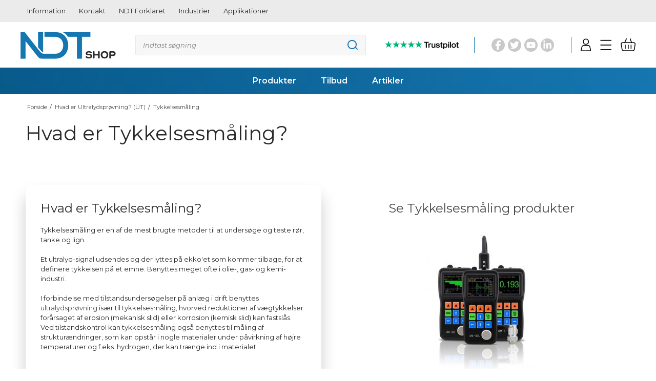

--- FILE ---
content_type: text/html; charset=ISO-8859-1
request_url: https://ndtshop.dk/tykkelsesmaaling/
body_size: 45093
content:
<!DOCTYPE html>
<!--[if lt IE 7 ]> <html class="ie6 ielt9 no-js" lang="da"> <![endif]-->
<!--[if IE 7 ]>    <html class="ie7 ielt9 no-js" lang="da"> <![endif]-->
<!--[if IE 8 ]>    <html class="ie8 ielt9 no-js" lang="da"> <![endif]-->
<!--[if IE 9 ]>    <html class="ie9 no-js" lang="da"> <![endif]-->
<!--[if (gt IE 9)|!(IE)]><!--> <html class="no-js" lang="da"> <!--<![endif]-->
<head prefix="og: http://ogp.me/ns#
              fb: http://ogp.me/ns/fb#
              ng: http://angularjs.org">
    <meta charset="windows-1252">
<title>Tykkelsesm&aring;ling - NDTshop.dk</title>
<meta name="viewport" content="width=device-width, initial-scale=1">
<meta name="generator" content="HostedShop">
<meta name="csrf_token" content="MTc2ODczMDY3NWM1NTJmMTJjNTIzODY1YTNjZTE4ZDBmM2YyNTZiMDc1ZmU0M2FiZDRucDBtbDhLakNxTjZiM0NXd2ZFTUdxYTRpNVRTQll3Qg==" />
<meta name="google-site-verification" content="S9ZnnVB8o-D9B9PcVZc1ihPiiOA1ACwcQBVugdrWrJU" />
<meta name="description" content="Tykkelsesm&aring;ling er en af de mest brugte metoder til at unders&oslash;ge og teste r&oslash;r og tanke. Et ultralyd-signal udsendes og der lyttes p&aring; ekko&#039;et som kommer tilbage." />
<meta name="keywords" content="Tykkelsesm&aring;ling,tykkelses,m&aring;ling,m&aring;ling af,test,tests,ultralyd,tykkelse," />

	<link rel="shortcut icon" href="/upload_dir/pics/favicon-ndtshop.png" type="image/x-icon" />
	<link rel="apple-touch-icon" href="/upload_dir/pics/favicon-ndtshop.png" />



<!--[if lte IE 9]>
<script src="https://shop17823.sfstatic.io/_design/smartytemplates/store/template001/assets/js/ie.js"></script>
<link href="https://shop17823.sfstatic.io/_design/smartytemplates/store/template001/assets/css/ie.css" rel="stylesheet" type="text/css">
<link href="https://shop17823.sfstatic.io/_design/smartytemplates/store/template001/assets/css/template.ie.css" rel="stylesheet" type="text/css">
<![endif]-->

<link rel="preconnect" href="https://shop17823.sfstatic.io" crossorigin>
<link rel="preconnect" href="https://fonts.gstatic.com/" crossorigin>
<link href="https://fonts.googleapis.com/css2?family=Montserrat:ital,wght@0,100..900;1,100..900&display=swap" rel="stylesheet">
<link href="https://fonts.googleapis.com/css2?family=Comfortaa:wght@300..700&display=swap" rel="stylesheet">

<link rel="stylesheet" href="https://shop17823.sfstatic.io/_design/common/libs/font-awesome/latest/css/font-awesome.dirty.min.css">
<link rel="alternate" type="application/rss+xml" title="Nyeste produkter" href="//ndtshop.dk/RSS/?type=products&amp;mode=1&amp;lang=DK&amp;site=1" >
<link rel="alternate" type="application/rss+xml" title="Tilbud" href="//ndtshop.dk/RSS/?type=products&amp;mode=2&amp;lang=DK&amp;site=1" >
<link href="https://shop17823.sfstatic.io/_design/smartytemplates/store/template001/assets/css/libs.css?v=20251014085848" rel="stylesheet" >
<link href="https://shop17823.sfstatic.io/_design/smartytemplates/store/template001/assets/css/template.css?v=20251014085848" rel="stylesheet" >
<link href="https://shop17823.sfstatic.io/upload_dir/templates/template001_1 (1)_copy (1) (1)/assets/css/theme.css?v=20250926151055" rel="stylesheet" >
<link href="https://shop17823.sfstatic.io/_design/smartytemplates/store/template001/assets/css/print.css?v=20251014085848" media="print" rel="stylesheet" >
<link href="https://shop17823.sfstatic.io/upload_dir/templates/template001_1 (1)_copy (1) (1)/source/libs/slick-slider/slick.css?v=20240229142430" rel="stylesheet" >
<link href="https://shop17823.sfstatic.io/upload_dir/templates/template001_1 (1)_copy (1) (1)/source/libs/jquery.mmenu/jquery.mmenu.all.css?v=20240229142430" rel="stylesheet" >
<link href="https://shop17823.sfstatic.io/upload_dir/templates/template001_1 (1)_copy (1) (1)/assets/css/style.css?v=20251202150909" rel="stylesheet" >
<link href="https://shop17823.sfstatic.io/_design/smartytemplates/design_apps/search-widget/dist/v1/modules/widgets/search/assets/css/widget.search.css?v=20250618100324" rel="stylesheet" >

<link
  rel="stylesheet"
  href="https://cdn.jsdelivr.net/npm/swiper@11/swiper-bundle.min.css"
/>

<script src="https://cdn.jsdelivr.net/npm/swiper@11/swiper-bundle.min.js"></script>

<script>
window.platform = window.platform || {};(function (q) {var topics = {}, subUid = -1;q.subscribe = function(topic, func) {if (!topics[topic]) {topics[topic] = [];}var token = (++subUid).toString();topics[topic].push({token: token,func: func});return token;};q.publish = function(topic, args) {if (!topics[topic]) {return false;}setTimeout(function() {var subscribers = topics[topic],len = subscribers ? subscribers.length : 0;while (len--) {subscribers[len].func(topic, args);}}, 0);return true;};q.unsubscribe = function(token) {for (var m in topics) {if (topics[m]) {for (var i = 0, j = topics[m].length; i < j; i++) {if (topics[m][i].token === token) {topics[m].splice(i, 1);return token;}}}}return false;};})(window.platform);
</script>







        
            <script async src="https://www.googletagmanager.com/gtag/js?id=G-9DDG5N5056" id="google-analytics" ></script>

        


<script>
    
        window.dataLayer = window.dataLayer || [];
        function gtag(){dataLayer.push(arguments);}
        gtag('js', new Date());

        var gtagConfigs = {
            'anonymize_ip': true
        };

        if (sessionStorage.getItem('referrer') !== null) {
            gtagConfigs['page_referrer'] = sessionStorage.getItem('referrer');
            sessionStorage.removeItem('referrer');
        }
    

    
    


            gtag('config', 'G-9DDG5N5056', gtagConfigs);
    
        
                
        </script>
    
        
        <script id="google-tagmanager" >
        (function(w,d,s,l,i){w[l]=w[l]||[];w[l].push({'gtm.start':
            new Date().getTime(),event:'gtm.js'});var f=d.getElementsByTagName(s)[0],
            j=d.createElement(s),dl=l!='dataLayer'?'&l='+l:'';j.async=true;j.src=
            '//www.googletagmanager.com/gtm.js?id='+i+dl;f.parentNode.insertBefore(j,f);
        })(window,document,'script','dataLayer','GTM-KVPVFXR');</script>



<style type="text/css">.main-slider__slide-content-wrapper {
    background: rgba(19, 111, 167, .8) !important;
    padding: 25px;
}

.usp__item {
    margin: auto;
}

.panel-warning {
  color: black;
  background-color: white;
  border-color: black;
}

.category-products__category {
background: rgba(0, 0, 0, 0);
}

.category-products__category-image {
clip-path: polygon(30px 0%, 100% 0%, calc(100% - 30px) 100%, 0% 100%);
}

.grid {
  display: grid;
  grid-template-columns: repeat(auto-fit, minmax(260px, 1fr));
  gap: 32px;
  padding: 20px 0;
  align-items: stretch;
}

.image-button {
  display: flex;
  flex-direction: column;
  border-radius: 8px;
  box-shadow: 0 2px 10px rgba(0, 0, 0, 0.3);
  transition: transform 0.2s ease, box-shadow 0.2s ease;
  height: 100%;
  cursor: pointer;
  overflow: hidden; /* Prevent white gaps from overflow */
  background-color: #0a5e90; /* fallback bg for full height fill */
}

.image-button img {
  width: 100%;
  aspect-ratio: 16 / 9;
  object-fit: cover;
  flex-shrink: 0;
  display: block;
}

.text-content {
  padding: 15px;
  background-color: #0a5e90;
  display: flex;
  flex-direction: column;
  justify-content: flex-start;
  flex-grow: 1;
}

.headlinelol {
  font-size: 1.5rem;
  font-weight: 800;
  color: #f0f4f8;
  margin-bottom: 8px;
  letter-spacing: 0.5px;
  text-transform: uppercase;
}

.descriptionlol {
  font-size: 0.9rem;
  color: #d3dbe5;
  line-height: 1.5;
  margin: 0;
}

.text-content a {
  text-decoration: none;
  color: inherit;
}

.image-button:hover {
  transform: translateY(-4px);
  box-shadow: 0 10px 20px rgba(0, 0, 0, 0.35);
}

li.cards__card::marker { 
  content: ""; 
  }

  /* Two-line product titles on narrow viewports */
@media (max-width: 48em) { /* &asymp; up to ~768px; adjust if needed */
  /* make wrapping legal everywhere in the title chain */
  .m-productlist-heading,
  .m-productlist-heading a,
  .m-productlist-title {
    white-space: normal !important;
  }

  /* clamp to exactly two lines with ellipsis */
@media (max-width: 48em) {
  .m-productlist-heading,
  .m-productlist-heading a,
  .m-productlist-title {
    white-space: normal !important;
    overflow: hidden !important;

    /* multi-line clamp */
    display: -webkit-box !important;
    -webkit-box-orient: vertical !important;
    -webkit-line-clamp: 3 !important; /* max 3 lines */
    line-clamp: 3 !important;         /* modern syntax */
    
    /* no fixed heights &rarr; no empty line */
    height: auto !important;
    max-height: none !important;
    min-height: 0 !important;
  }
}</style>
</head>
<body id="ng-app" data-ng-app="platform-app" data-ng-strict-di class="site1 languageDK currencyDKK pageId81 pageCategory14 pageTypetext" itemscope itemtype="http://schema.org/WebPage">

    
    <nav class="mobile-menu" id="mobile-menu">
    
    



<ul class="menu ">

    
            


        
    
        
                
            		    
              
              
		      <li class="menu__item  menu__item--has-submenu">
		        <a class="menu__item-link" href="/kategorier/119-generelt-ndt/">Generelt NDT</a>

              	                  
              	              

        
    
        
                
            		  <ul class="menu submenu">
        		    
              
              
		      <li class="menu__item ">
		        <a class="menu__item-link" href="/kategorier/125-3d-scanningspray/">3D Scanningspray</a>

                              
                                
                                  <div class="menu__item-tooltip">
                                                                <img class="menu__item-image" src="https://shop17823.sfstatic.io/upload_dir/shop/category/_thumbs/3DScanningSpray.w100.h100.fill.png" width="100" height="100" alt="3D Scanningspray">
                                                              <span> Scanningsspray bruges ved 3D scanning af objekter for st&oslash;rre...</span>
                                      </div>
                              	                  
              	              

        
    
        
                
    
              	         </li>
		    
              
              
		      <li class="menu__item  menu__item--has-submenu">
		        <a class="menu__item-link" href="/kategorier/24-haardhedsmaaling/">H&aring;rdhedsm&aring;ling</a>

                              
                                
                                  <div class="menu__item-tooltip">
                                                                <img class="menu__item-image" src="https://shop17823.sfstatic.io/upload_dir/shop/_thumbs/Equotip-Live-UCI.w100.h100.fill.png" width="100" height="100" alt="H&aring;rdhedsm&aring;ling">
                                                              <span> Hvad er H&aring;rdhedsm&aring;ling? 

 H&aring;rdhedsm&aring;ling er en...</span>
                                      </div>
                              	                  
              	              

        
    
        
                
            		  <ul class="menu submenu">
        		    
              
              
		      <li class="menu__item ">
		        <a class="menu__item-link" href="/kategorier/102-haardhedsmaalere/">H&aring;rdhedsm&aring;lere</a>

                              
                                
                                  <div class="menu__item-tooltip">
                                                                <img class="menu__item-image" src="https://shop17823.sfstatic.io/upload_dir/shop/_thumbs/-UD3.w100.h100.fill.jpg" width="100" height="100" alt="H&aring;rdhedsm&aring;lere">
                                                              <span> Oplev vores udvalg af hardhedsm&aring;lere, afg&oslash;rende for den...</span>
                                      </div>
                              	                  
              	              

        
    
        
                
    
              	         </li>
		    
              
              
		      <li class="menu__item ">
		        <a class="menu__item-link" href="/kategorier/83-tilbehoer/">Tilbeh&oslash;r</a>

                              
                                
                                  <div class="menu__item-tooltip">
                                                                <img class="menu__item-image" src="https://shop17823.sfstatic.io/upload_dir/shop/_thumbs/DHT-300_v2.w100.h100.fill.jpg" width="100" height="100" alt="Tilbeh&oslash;r">
                                                          </div>
                              	                  
              	              

        
    
        
                
    
              	         </li>
		              			</ul>
          		
              	         </li>
		    
              
              
		      <li class="menu__item ">
		        <a class="menu__item-link" href="/kategorier/87-ruhedsmaaling/">Ruhedsm&aring;ling</a>

                              
                                
                                  <div class="menu__item-tooltip">
                                                                <img class="menu__item-image" src="https://shop17823.sfstatic.io/upload_dir/shop/_thumbs/DR230.w100.h100.fill.jpg" width="100" height="100" alt="Ruhedsm&aring;ling">
                                                              <span> Hvad er Ruhedsm&aring;ling?  Ruhedsm&aring;ling bruges til at m&aring;le...</span>
                                      </div>
                              	                  
              	              

        
    
        
                
    
              	         </li>
		    
              
              
		      <li class="menu__item ">
		        <a class="menu__item-link" href="/kategorier/146-vibrationstest/">Vibrationstest</a>

                              
                                
                                  <div class="menu__item-tooltip">
                                                                <img class="menu__item-image" src="https://shop17823.sfstatic.io/upload_dir/pics/_thumbs/Vibrationtester-kategori.w100.h100.fill.jpg" width="100" height="100" alt="Vibrationstest">
                                                              <span> Opdag vores udvalg af vibrationsm&aring;lere med h&oslash;j pr&aelig;cision,...</span>
                                      </div>
                              	                  
              	              

        
    
        
                
    
              	         </li>
		    
              
              
		      <li class="menu__item ">
		        <a class="menu__item-link" href="/kategorier/152-revnedybdemaaling/">Revnedybdem&aring;ling</a>

                              
                                
                                  <div class="menu__item-tooltip">
                                                                <img class="menu__item-image" src="https://shop17823.sfstatic.io/upload_dir/shop/_thumbs/RMG-4015.w100.h100.fill.png" width="100" height="100" alt="Revnedybdem&aring;ling">
                                                          </div>
                              	                  
              	              

        
    
        
                
    
              	         </li>
		    
              
              
		      <li class="menu__item ">
		        <a class="menu__item-link" href="/kategorier/153-laekagedetektion/">L&aelig;kagedetektion</a>

                              
                                
                                  <div class="menu__item-tooltip">
                                                                <img class="menu__item-image" src="https://shop17823.sfstatic.io/upload_dir/pics/_thumbs/laekagedetektion-produktkategori.w100.h100.fill.png" width="100" height="100" alt="L&aelig;kagedetektion">
                                                              <span> Vakuuml&aelig;kagestestere muligg&oslash;r hurtig og p&aring;lidelig...</span>
                                      </div>
                              	                  
              	              

        
    
        
                
    
              	         </li>
		    
              
              
		      <li class="menu__item  menu__item--has-submenu">
		        <a class="menu__item-link" href="/kategorier/55-lagtykkelsesmaaling/">Lagtykkelsesm&aring;ling</a>

                              
                                
                                  <div class="menu__item-tooltip">
                                                                <img class="menu__item-image" src="https://shop17823.sfstatic.io/upload_dir/shop/_thumbs/Surfix-Pro-X.w100.h100.fill.jpg" width="100" height="100" alt="Lagtykkelsesm&aring;ling">
                                                              <span> Hvad er Lagtykkelsesm&aring;ling?  Tykkelsen af bel&aelig;gninger p&aring;...</span>
                                      </div>
                              	                  
              	              

        
    
        
                
            		  <ul class="menu submenu">
        		    
              
              
		      <li class="menu__item ">
		        <a class="menu__item-link" href="/kategorier/103-lagtykkelsesmaalere/">Lagtykkelsesm&aring;lere</a>

                              
                                
                                  <div class="menu__item-tooltip">
                                                                <img class="menu__item-image" src="https://shop17823.sfstatic.io/upload_dir/shop/_thumbs/surfix-pro-s-frei.w100.h100.fill.jpg" width="100" height="100" alt="Lagtykkelsesm&aring;lere">
                                                          </div>
                              	                  
              	              

        
    
        
                
    
              	         </li>
		    
              
              
		      <li class="menu__item ">
		        <a class="menu__item-link" href="/kategorier/56-lagtykkelses-tilbehoer/">Tilbeh&oslash;r</a>

                              
                                
                                  <div class="menu__item-tooltip">
                                                                <img class="menu__item-image" src="https://shop17823.sfstatic.io/upload_dir/shop/category/_thumbs/lagtykkTilbehoer.w100.h100.fill.png" width="100" height="100" alt="Tilbeh&oslash;r">
                                                              <span> </span>
                                      </div>
                              	                  
              	              

        
    
        
                
    
              	         </li>
		              			</ul>
          		
              	         </li>
		    
              
              
		      <li class="menu__item ">
		        <a class="menu__item-link" href="/kategorier/31-diverse/">Diverse</a>

                              
                                
                                  <div class="menu__item-tooltip">
                                                                <img class="menu__item-image" src="https://shop17823.sfstatic.io/upload_dir/shop/category/_thumbs/DiverseGenerelt2.w100.h100.fill.png" width="100" height="100" alt="Diverse">
                                                              <span> </span>
                                      </div>
                              	                  
              	              

        
    
        
                
    
              	         </li>
		              			</ul>
          		
              	         </li>
		    
              
              
		      <li class="menu__item  menu__item--has-submenu">
		        <a class="menu__item-link" href="/kategorier/107-hvirvelstroem-ec/">Hvirvelstr&oslash;m (EC)</a>

              	                  
              	              

        
    
        
                
            		  <ul class="menu submenu">
        		    
              
              
		      <li class="menu__item ">
		        <a class="menu__item-link" href="/kategorier/141-haandholdte-hvirvelstroems-udstyr/">H&aring;ndholdte Hvirvelstr&oslash;ms udstyr</a>

                              
                                
                                  <div class="menu__item-tooltip">
                                                                <img class="menu__item-image" src="https://shop17823.sfstatic.io/upload_dir/pics/_thumbs/handheld-products.w100.h100.fill.jpg" width="100" height="100" alt="H&aring;ndholdte Hvirvelstr&oslash;ms udstyr">
                                                          </div>
                              	                  
              	              

        
    
        
                
    
              	         </li>
		    
              
              
		      <li class="menu__item ">
		        <a class="menu__item-link" href="/kategorier/142-automatiseret-inspektion/">Automatiseret Inspektion</a>

                              
                                
                                  <div class="menu__item-tooltip">
                                                                <img class="menu__item-image" src="https://shop17823.sfstatic.io/upload_dir/pics/_thumbs/automated-inspection-1.w100.h100.fill.jpg" width="100" height="100" alt="Automatiseret Inspektion">
                                                          </div>
                              	                  
              	              

        
    
        
                
    
              	         </li>
		    
              
              
		      <li class="menu__item ">
		        <a class="menu__item-link" href="/kategorier/143-roerinspektion/">R&oslash;rinspektion</a>

                              
                                
                                  <div class="menu__item-tooltip">
                                                                <img class="menu__item-image" src="https://shop17823.sfstatic.io/upload_dir/pics/_thumbs/pipe-inspection-category-1.w100.h100.fill.jpg" width="100" height="100" alt="R&oslash;rinspektion">
                                                          </div>
                              	                  
              	              

        
    
        
                
    
              	         </li>
		    
              
              
		      <li class="menu__item ">
		        <a class="menu__item-link" href="/kategorier/144-conductivity-meter/">Conductivity Meter</a>

                              
                                
                                  <div class="menu__item-tooltip">
                                                                <img class="menu__item-image" src="https://shop17823.sfstatic.io/upload_dir/pics/_thumbs/sigmacheck2-2.w100.h100.fill.jpg" width="100" height="100" alt="Conductivity Meter">
                                                          </div>
                              	                  
              	              

        
    
        
                
    
              	         </li>
		    
              
              
		      <li class="menu__item ">
		        <a class="menu__item-link" href="/kategorier/145-probersonder/">Prober/Sonder</a>

                              
                                
                                  <div class="menu__item-tooltip">
                                                                <img class="menu__item-image" src="https://shop17823.sfstatic.io/upload_dir/pics/_thumbs/rotating-probes.w100.h100.fill.jpg" width="100" height="100" alt="Prober/Sonder">
                                                              <span>  ETher NDE  kan tilbyde et komplet udvalg af standardprober, svejseprober,...</span>
                                      </div>
                              	                  
              	              

        
    
        
                
    
              	         </li>
		              			</ul>
          		
              	         </li>
		    
              
              
		      <li class="menu__item  menu__item--has-submenu">
		        <a class="menu__item-link" href="/kategorier/110-visuel-vt/">Visuel (VT)</a>

              	                  
              	              

        
    
        
                
            		  <ul class="menu submenu">
        		    
              
              
		      <li class="menu__item  menu__item--has-submenu">
		        <a class="menu__item-link" href="/kategorier/79-videoskoper-rvi/">Videoskoper (RVI)</a>

                              
                                
                                  <div class="menu__item-tooltip">
                                                                <img class="menu__item-image" src="https://shop17823.sfstatic.io/upload_dir/shop/category/_thumbs/VideoskoperRVI.w100.h100.fill.jpg" width="100" height="100" alt="Videoskoper (RVI)">
                                                              <span> Hvad er et Videoskop?  Et videoskop, ogs&aring; i visse tilf&aelig;lde...</span>
                                      </div>
                              	                  
              	              

        
    
        
                
            		  <ul class="menu submenu">
        		    
              
              
		      <li class="menu__item  menu__item--has-submenu">
		        <a class="menu__item-link" href="/kategorier/108-mitcorp/">Mitcorp</a>

                              
                                
                                  <div class="menu__item-tooltip">
                                                                <img class="menu__item-image" src="https://shop17823.sfstatic.io/upload_dir/shop/category/_thumbs/Mitcorp.w100.h100.fill.jpg" width="100" height="100" alt="Mitcorp">
                                                          </div>
                              	                  
              	              

        
    
        
                
            		  <ul class="menu submenu">
        		    
              
              
		      <li class="menu__item ">
		        <a class="menu__item-link" href="/kategorier/82-prober/">Prober</a>

                              
                                
                                  <div class="menu__item-tooltip">
                                                                <img class="menu__item-image" src="https://shop17823.sfstatic.io/upload_dir/shop/Mitcorp/_thumbs/baitto-C.w100.h100.fill.jpg" width="100" height="100" alt="Prober">
                                                          </div>
                              	                  
              	              

        
    
        
                
    
              	         </li>
		              			</ul>
          		
              	         </li>
		    
              
              
		      <li class="menu__item ">
		        <a class="menu__item-link" href="/kategorier/149-coantec/">Coantec</a>

                              
                                
                                  <div class="menu__item-tooltip">
                                                                <img class="menu__item-image" src="https://shop17823.sfstatic.io/upload_dir/shop/_thumbs/Coantec-logo.w100.h100.fill.png" width="100" height="100" alt="Coantec">
                                                              <span> Coantec Videoskoper producerer robuste og holdbare videoskoper med en...</span>
                                      </div>
                              	                  
              	              

        
    
        
                
    
              	         </li>
		              			</ul>
          		
              	         </li>
		    
              
              
		      <li class="menu__item ">
		        <a class="menu__item-link" href="/kategorier/91-roerkamera/">R&oslash;rkamera</a>

                              
                                
                                  <div class="menu__item-tooltip">
                                                                <img class="menu__item-image" src="https://shop17823.sfstatic.io/upload_dir/shop/_thumbs/F1000PR280-web.w100.h100.fill.jpg" width="100" height="100" alt="R&oslash;rkamera">
                                                              <span> Hvad er TV-Inspektion?  R&oslash;rkamera, eller 'TV-inspektion' som det...</span>
                                      </div>
                              	                  
              	              

        
    
        
                
    
              	         </li>
		    
              
              
		      <li class="menu__item ">
		        <a class="menu__item-link" href="/kategorier/76-inspektionsspejle/">Inspektionsspejle</a>

                              
                                
                                  <div class="menu__item-tooltip">
                                                                <img class="menu__item-image" src="https://shop17823.sfstatic.io/upload_dir/shop/_thumbs/HTS-2LT_Lighted_Mirror_clipped_rev_1.w100.h100.fill.png" width="100" height="100" alt="Inspektionsspejle">
                                                              <span> Spejle til hurtig visuel inspektion i sn&aelig;vre omr&aring;der....</span>
                                      </div>
                              	                  
              	              

        
    
        
                
    
              	         </li>
		    
              
              
		      <li class="menu__item ">
		        <a class="menu__item-link" href="/kategorier/78-led-lygter/">LED Lygter</a>

                              
                                
                                  <div class="menu__item-tooltip">
                                                                <img class="menu__item-image" src="https://shop17823.sfstatic.io/upload_dir/shop/Coast/_thumbs/hp14_1_2.w100.h100.fill.jpg" width="100" height="100" alt="LED Lygter">
                                                              <span> LED Lygter til almen brug. Pandelamper og h&oslash;j-intensitets lygter. Alt...</span>
                                      </div>
                              	                  
              	              

        
    
        
                
    
              	         </li>
		    
              
              
		      <li class="menu__item ">
		        <a class="menu__item-link" href="/kategorier/68-svejsemaalelaere/">Svejsem&aring;lel&aelig;re</a>

                              
                                
                                  <div class="menu__item-tooltip">
                                                                <img class="menu__item-image" src="https://shop17823.sfstatic.io/upload_dir/shop/_thumbs/Bridge-Cam-Gage-1.w100.h100.fill.jpg" width="100" height="100" alt="Svejsem&aring;lel&aelig;re">
                                                              <span> H&oslash;j-kvalitets svejsem&aring;lel&aelig;rer til kontrol af svejsninger...</span>
                                      </div>
                              	                  
              	              

        
    
        
                
    
              	         </li>
		    
              
              
		      <li class="menu__item ">
		        <a class="menu__item-link" href="/kategorier/159-termisk-kamera/">Termisk Kamera</a>

                              
                                
                                  <div class="menu__item-tooltip">
                                                                <img class="menu__item-image" src="https://shop17823.sfstatic.io/upload_dir/pics/_thumbs/Varmekamera-Termisk-kamera.w100.h100.fill.png" width="100" height="100" alt="Termisk Kamera">
                                                              <span> Termiske kameraer til pr&aelig;cis temperaturm&aring;ling og inspektion,...</span>
                                      </div>
                              	                  
              	              

        
    
        
                
    
              	         </li>
		              			</ul>
          		
              	         </li>
		    
              
              
		      <li class="menu__item  menu__item--has-submenu">
		        <a class="menu__item-link" href="/kategorier/120-penetrantmagnet-ptmt/">Penetrant/Magnet (PT/MT)</a>

              	                  
              	              

        
    
        
                
            		  <ul class="menu submenu">
        		    
              
              
		      <li class="menu__item  menu__item--has-submenu">
		        <a class="menu__item-link" href="/kategorier/27-magnetproevning-mt-/">Magnetpr&oslash;vning (MT) </a>

                              
                                
                                  <div class="menu__item-tooltip">
                                                                <img class="menu__item-image" src="https://shop17823.sfstatic.io/upload_dir/shop/MR-BillederOgFilm/MagnetProevning/_thumbs/MR51.w100.h100.fill.jpg" width="100" height="100" alt="Magnetpr&oslash;vning (MT) ">
                                                              <span>   &nbsp;  Hvad er Magnetpulver-pr&oslash;vning (MT)?  Magnetpulvermetoden er...</span>
                                      </div>
                              	                  
              	              

        
    
        
                
            		  <ul class="menu submenu">
        		    
              
              
		      <li class="menu__item ">
		        <a class="menu__item-link" href="/kategorier/74-magnetproevning-udstyr/">Udstyr</a>

                              
                                
                                  <div class="menu__item-tooltip">
                                                                <img class="menu__item-image" src="https://shop17823.sfstatic.io/upload_dir/shop/category/_thumbs/MR51.w100.h100.fill.jpg" width="100" height="100" alt="Udstyr">
                                                              <span> H&aring;ndmagneter, referenceblokke, castrol strips mm. </span>
                                      </div>
                              	                  
              	              

        
    
        
                
    
              	         </li>
		    
              
              
		      <li class="menu__item ">
		        <a class="menu__item-link" href="/kategorier/75-magnetpulver-vaesker/">Magnetpulver/v&aelig;sker</a>

                              
                                
                                  <div class="menu__item-tooltip">
                                                                <img class="menu__item-image" src="https://shop17823.sfstatic.io/upload_dir/shop/category/_thumbs/SET-MPDM.w100.h100.fill.png" width="100" height="100" alt="Magnetpulver/v&aelig;sker">
                                                          </div>
                              	                  
              	              

        
    
        
                
    
              	         </li>
		              			</ul>
          		
              	         </li>
		    
              
              
		      <li class="menu__item  menu__item--has-submenu">
		        <a class="menu__item-link" href="/kategorier/26-penetrant-pt-/">Penetrant (PT) </a>

                              
                                
                                  <div class="menu__item-tooltip">
                                                                <img class="menu__item-image" src="https://shop17823.sfstatic.io/upload_dir/shop/category/_thumbs/MR_68_NF_sRGB.w100.h100.fill.png" width="100" height="100" alt="Penetrant (PT) ">
                                                              <span> Hvad er Penetrant-pr&oslash;vning?  &nbsp;  Penetrant, eller...</span>
                                      </div>
                              	                  
              	              

        
    
        
                
            		  <ul class="menu submenu">
        		    
              
              
		      <li class="menu__item ">
		        <a class="menu__item-link" href="/kategorier/114-penetrant-vaesker-/">Penetrant V&aelig;sker </a>

                              
                                
                                  <div class="menu__item-tooltip">
                                                                <img class="menu__item-image" src="https://shop17823.sfstatic.io/upload_dir/shop/category/_thumbs/MR_68_NF_sRGB-1.w100.h100.fill.png" width="100" height="100" alt="Penetrant V&aelig;sker ">
                                                              <span>    Penetrant Produktoverblik           Penetrant Procesoverblik...</span>
                                      </div>
                              	                  
              	              

        
    
        
                
    
              	         </li>
		    
              
              
		      <li class="menu__item ">
		        <a class="menu__item-link" href="/kategorier/113-udstyr--testblokke/">Udstyr / Testblokke</a>

                              
                                
                                  <div class="menu__item-tooltip">
                                                                <img class="menu__item-image" src="https://shop17823.sfstatic.io/upload_dir/shop/category/_thumbs/G47.wm.w100.h100.fill.jpg" width="100" height="100" alt="Udstyr / Testblokke">
                                                          </div>
                              	                  
              	              

        
    
        
                
    
              	         </li>
		              			</ul>
          		
              	         </li>
		    
              
              
		      <li class="menu__item  menu__item--has-submenu">
		        <a class="menu__item-link" href="/kategorier/28-uv-lamper/">UV-Lamper</a>

                              
                                
                                  <div class="menu__item-tooltip">
                                                                <img class="menu__item-image" src="https://shop17823.sfstatic.io/upload_dir/news/_thumbs/mr-9403_low.w100.h100.fill.jpg" width="100" height="100" alt="UV-Lamper">
                                                              <span> Hvad er UV Lys og Lamper?  Alle vores UV lamper overholder EN/ISO standarder...</span>
                                      </div>
                              	                  
              	              

        
    
        
                
            		  <ul class="menu submenu">
        		    
              
              
		      <li class="menu__item ">
		        <a class="menu__item-link" href="/kategorier/100-uv-lamper-tilbehoer/">Tilbeh&oslash;r</a>

                              
                                
                                  <div class="menu__item-tooltip">
                                                                <img class="menu__item-image" src="https://shop17823.sfstatic.io/upload_dir/shop/MR-datablade/_thumbs/UVTilbehoer.w100.h100.fill.png" width="100" height="100" alt="Tilbeh&oslash;r">
                                                          </div>
                              	                  
              	              

        
    
        
                
    
              	         </li>
		              			</ul>
          		
              	         </li>
		              			</ul>
          		
              	         </li>
		    
              
              
		      <li class="menu__item  menu__item--has-submenu">
		        <a class="menu__item-link" href="/kategorier/12-ultralyd-ut/">Ultralyd (UT)</a>

              	                  
              	              

        
    
        
                
            		  <ul class="menu submenu">
        		    
              
              
		      <li class="menu__item ">
		        <a class="menu__item-link" href="/kategorier/70-ultralydsapparater/">Ultralydsapparater</a>

                              
                                
                                  <div class="menu__item-tooltip">
                                                                <img class="menu__item-image" src="https://shop17823.sfstatic.io/upload_dir/shop/category/_thumbs/USMGo.w100.h100.fill.jpg" width="100" height="100" alt="Ultralydsapparater">
                                                          </div>
                              	                  
              	              

        
    
        
                
    
              	         </li>
		    
              
              
		      <li class="menu__item ">
		        <a class="menu__item-link" href="/kategorier/20-kabler/">Kabler</a>

                              
                                
                                  <div class="menu__item-tooltip">
                                                                <img class="menu__item-image" src="https://shop17823.sfstatic.io/upload_dir/shop/_thumbs/1toM.wm_clipped_rev_1.w100.h100.fill.png" width="100" height="100" alt="Kabler">
                                                          </div>
                              	                  
              	              

        
    
        
                
    
              	         </li>
		    
              
              
		      <li class="menu__item ">
		        <a class="menu__item-link" href="/kategorier/32-reference-klodser--trinkiler/">Reference Klodser / Trinkiler</a>

                              
                                
                                  <div class="menu__item-tooltip">
                                                                <img class="menu__item-image" src="https://shop17823.sfstatic.io/upload_dir/shop/category/_thumbs/dsc_3902_clipped_rev_1.w100.h100.fill.png" width="100" height="100" alt="Reference Klodser / Trinkiler">
                                                              <span> 
</span>
                                      </div>
                              	                  
              	              

        
    
        
                
    
              	         </li>
		    
              
              
		      <li class="menu__item ">
		        <a class="menu__item-link" href="/kategorier/33-div-tilbehoer-ultralyd/">Div. Tilbeh&oslash;r</a>

                              
                                
                                  <div class="menu__item-tooltip">
                                                                <img class="menu__item-image" src="https://shop17823.sfstatic.io/upload_dir/shop/category/_thumbs/ultralydTilbehoer-1.w100.h100.fill.png" width="100" height="100" alt="Div. Tilbeh&oslash;r">
                                                          </div>
                              	                  
              	              

        
    
        
                
    
              	         </li>
		    
              
              
		      <li class="menu__item ">
		        <a class="menu__item-link" href="/kategorier/69-indstikskort--usb/">Indstikskort / USB</a>

                              
                                
                                  <div class="menu__item-tooltip">
                                                                <img class="menu__item-image" src="https://shop17823.sfstatic.io/upload_dir/shop/category/_thumbs/usb-ut350mt.w800.h700.w100.h100.fill.jpg" width="100" height="100" alt="Indstikskort / USB">
                                                          </div>
                              	                  
              	              

        
    
        
                
    
              	         </li>
		    
              
              
		      <li class="menu__item ">
		        <a class="menu__item-link" href="/kategorier/86-waygate-technologies-lydhoveder/">Waygate Technologies Lydhoveder</a>

                              
                                
                                  <div class="menu__item-tooltip">
                                                                <img class="menu__item-image" src="https://shop17823.sfstatic.io/upload_dir/shop/category/_thumbs/8801155219486.w100.h100.fill.jpg" width="100" height="100" alt="Waygate Technologies Lydhoveder">
                                                              <span> BEM&AElig;RK VI HAR EN STOR&nbsp;DEL AF GE-LYDHOVEDERNE (Krautkramer)...</span>
                                      </div>
                              	                  
              	              

        
    
        
                
    
              	         </li>
		    
              
              
		      <li class="menu__item ">
		        <a class="menu__item-link" href="/kategorier/99-tru-sonics-lydhoveder/">Tru-Sonics Lydhoveder</a>

                              
                                
                                  <div class="menu__item-tooltip">
                                                                <img class="menu__item-image" src="https://shop17823.sfstatic.io/upload_dir/shop/category/_thumbs/Lydhoveder1.w100.h100.fill.jpg" width="100" height="100" alt="Tru-Sonics Lydhoveder">
                                                          </div>
                              	                  
              	              

        
    
        
                
    
              	         </li>
		    
              
              
		      <li class="menu__item ">
		        <a class="menu__item-link" href="/kategorier/147-ultralyds-haardhedsmaalere/">Ultralyds H&aring;rdhedsm&aring;lere</a>

                              
                                
                                  <div class="menu__item-tooltip">
                                                                <img class="menu__item-image" src="https://shop17823.sfstatic.io/upload_dir/pics/_thumbs/Ultrasonic-hardness-testers-category.w100.h100.fill.jpg" width="100" height="100" alt="Ultralyds H&aring;rdhedsm&aring;lere">
                                                          </div>
                              	                  
              	              

        
    
        
                
    
              	         </li>
		    
              
              
		      <li class="menu__item  menu__item--has-submenu">
		        <a class="menu__item-link" href="/kategorier/62-tykkelsesmaaling/">Tykkelsesm&aring;ling</a>

                              
                                
                                  <div class="menu__item-tooltip">
                                                                <img class="menu__item-image" src="https://shop17823.sfstatic.io/upload_dir/shop/_thumbs/DC4000.w100.h100.fill.png" width="100" height="100" alt="Tykkelsesm&aring;ling">
                                                              <span> Hvad er Tykkelsesm&aring;ling?  Tykkelsesm&aring;ling er en af de mest...</span>
                                      </div>
                              	                  
              	              

        
    
        
                
            		  <ul class="menu submenu">
        		    
              
              
		      <li class="menu__item ">
		        <a class="menu__item-link" href="/kategorier/104-tykkelsesmaalere/">Tykkelsesm&aring;lere</a>

                              
                                
                                  <div class="menu__item-tooltip">
                                                                <img class="menu__item-image" src="https://shop17823.sfstatic.io/upload_dir/pics/_thumbs/DC4000.w100.h100.fill.png" width="100" height="100" alt="Tykkelsesm&aring;lere">
                                                              <span> Tykkelsesm&aring;lere er essentielle v&aelig;rkt&oslash;jer inden for...</span>
                                      </div>
                              	                  
              	              

        
    
        
                
    
              	         </li>
		    
              
              
		      <li class="menu__item ">
		        <a class="menu__item-link" href="/kategorier/156-emat-tykkelsesmalere/">Tykkelsesm&aring;lere (EMAT)</a>

                              
                                
                                  <div class="menu__item-tooltip">
                                                                <img class="menu__item-image" src="https://shop17823.sfstatic.io/upload_dir/pics/_thumbs/EMAT-Tykkelsesmaalere.w100.h100.fill.png" width="100" height="100" alt="Tykkelsesm&aring;lere (EMAT)">
                                                              <span> EMAT-tykkelsesm&aring;ling er en avanceret teknologi, der anvendes inden for...</span>
                                      </div>
                              	                  
              	              

        
    
        
                
    
              	         </li>
		    
              
              
		      <li class="menu__item ">
		        <a class="menu__item-link" href="/kategorier/63-tilbehoer-og-prober/">Tilbeh&oslash;r og prober</a>

                              
                                
                                  <div class="menu__item-tooltip">
                                                                <img class="menu__item-image" src="https://shop17823.sfstatic.io/upload_dir/shop/category/_thumbs/DCtilbehoer.w100.h100.fill.png" width="100" height="100" alt="Tilbeh&oslash;r og prober">
                                                              <span> </span>
                                      </div>
                              	                  
              	              

        
    
        
                
    
              	         </li>
		              			</ul>
          		
              	         </li>
		              			</ul>
          		
              	         </li>
		    
              
              
		      <li class="menu__item  menu__item--has-submenu">
		        <a class="menu__item-link" href="/kategorier/109-materialeanalyse-pmi/">Materialeanalyse (PMI)</a>

              	                  
              	              

        
    
        
                
            		  <ul class="menu submenu">
        		    
              
              
		      <li class="menu__item ">
		        <a class="menu__item-link" href="/kategorier/121-laser-induced-breakdown-spectroscopy-libs/">Laser Induced Breakdown Spectroscopy (LIBS)</a>

                              
                                
                                  <div class="menu__item-tooltip">
                                                                <img class="menu__item-image" src="https://shop17823.sfstatic.io/upload_dir/shop/_thumbs/vulcan-expert-libs-analyser.w100.h100.fill.png" width="100" height="100" alt="Laser Induced Breakdown Spectroscopy (LIBS)">
                                                              <span> Som navnet antyder er LIBS metoden baseret p&aring; Laser, fremfor...</span>
                                      </div>
                              	                  
              	              

        
    
        
                
    
              	         </li>
		    
              
              
		      <li class="menu__item ">
		        <a class="menu__item-link" href="/kategorier/122-x-ray-fluorescence-xrf/">X-Ray Fluorescence (XRF)</a>

                              
                                
                                  <div class="menu__item-tooltip">
                                                                <img class="menu__item-image" src="https://shop17823.sfstatic.io/upload_dir/shop/category/_thumbs/roentgen-xrf-kategori.w100.h100.fill.png" width="100" height="100" alt="X-Ray Fluorescence (XRF)">
                                                              <span> Transportabelt r&oslash;ntgenfluorescens analyseudstyr har udover...</span>
                                      </div>
                              	                  
              	              

        
    
        
                
    
              	         </li>
		    
              
              
		      <li class="menu__item ">
		        <a class="menu__item-link" href="/kategorier/123-optical-emission-spectroscopy-oes/">Optical Emission Spectroscopy (OES)</a>

                              
                                
                                  <div class="menu__item-tooltip">
                                                                <img class="menu__item-image" src="https://shop17823.sfstatic.io/upload_dir/shop/_thumbs/PMP2.w100.h100.fill.png" width="100" height="100" alt="Optical Emission Spectroscopy (OES)">
                                                              <span> Optisk Emissionsspektroskopi (OES) finder anvendelse i transportable udstyr....</span>
                                      </div>
                              	                  
              	              

        
    
        
                
    
              	         </li>
		    
              
              
		      <li class="menu__item ">
		        <a class="menu__item-link" href="/kategorier/154-coating-analyse/">Coating Analyse</a>

                              
                                
                                  <div class="menu__item-tooltip">
                                                                <img class="menu__item-image" src="https://shop17823.sfstatic.io/upload_dir/shop/_thumbs/Coating-og-belaegnings-analyse.w100.h100.fill.png" width="100" height="100" alt="Coating Analyse">
                                                              <span>  Analysatorer til m&aring;ling af bel&aelig;gningstykkelse og...</span>
                                      </div>
                              	                  
              	              

        
    
        
                
    
              	         </li>
		              			</ul>
          		
              	         </li>
		    
              
              
		      <li class="menu__item  menu__item--has-submenu">
		        <a class="menu__item-link" href="/kategorier/92-roentgen-rt/">R&oslash;ntgen (RT)</a>

              	                  
              	              

        
    
        
                
            		  <ul class="menu submenu">
        		    
              
              
		      <li class="menu__item ">
		        <a class="menu__item-link" href="/kategorier/93-dosimeter/">Dosimeter</a>

                              
                                
                                  <div class="menu__item-tooltip">
                                                                <img class="menu__item-image" src="https://shop17823.sfstatic.io/upload_dir/shop/_thumbs/bb2b09c0ec.w100.h100.fill.png" width="100" height="100" alt="Dosimeter">
                                                          </div>
                              	                  
              	              

        
    
        
                
    
              	         </li>
		    
              
              
		      <li class="menu__item ">
		        <a class="menu__item-link" href="/kategorier/96-film-viewer/">Film Viewer</a>

                              
                                
                                  <div class="menu__item-tooltip">
                                                                <img class="menu__item-image" src="https://shop17823.sfstatic.io/upload_dir/shop/_thumbs/big_922.w100.h100.fill.png" width="100" height="100" alt="Film Viewer">
                                                          </div>
                              	                  
              	              

        
    
        
                
    
              	         </li>
		    
              
              
		      <li class="menu__item ">
		        <a class="menu__item-link" href="/kategorier/94-filmfremkalder/">Filmfremkalder</a>

                              
                                
                                  <div class="menu__item-tooltip">
                                                                <img class="menu__item-image" src="https://shop17823.sfstatic.io/upload_dir/shop/_thumbs/eg430ndt.w100.h100.fill.jpg" width="100" height="100" alt="Filmfremkalder">
                                                          </div>
                              	                  
              	              

        
    
        
                
    
              	         </li>
		    
              
              
		      <li class="menu__item ">
		        <a class="menu__item-link" href="/kategorier/115-roentgen-film/">R&oslash;ntgen Film</a>

                              
                                
                                  <div class="menu__item-tooltip">
                                                                <img class="menu__item-image" src="https://shop17823.sfstatic.io/upload_dir/shop/category/_thumbs/GE_Film.w100.h100.fill.png" width="100" height="100" alt="R&oslash;ntgen Film">
                                                          </div>
                              	                  
              	              

        
    
        
                
    
              	         </li>
		    
              
              
		      <li class="menu__item ">
		        <a class="menu__item-link" href="/kategorier/95-tilbehoer/">Tilbeh&oslash;r</a>

                              
                                
                                  <div class="menu__item-tooltip">
                                                                <img class="menu__item-image" src="https://shop17823.sfstatic.io/upload_dir/shop/category/_thumbs/xraytilbe.w100.h100.fill.png" width="100" height="100" alt="Tilbeh&oslash;r">
                                                          </div>
                              	                  
              	              

        
    
        
                
    
              	         </li>
		    
              
              
		      <li class="menu__item ">
		        <a class="menu__item-link" href="/kategorier/116-x-ris-digital-roentgen/">X-Ris Digital R&oslash;ntgen</a>

                              
                                
                                  <div class="menu__item-tooltip">
                                                                <img class="menu__item-image" src="https://shop17823.sfstatic.io/upload_dir/shop/category/_thumbs/Dereo-HE.w100.h100.fill.png" width="100" height="100" alt="X-Ris Digital R&oslash;ntgen">
                                                          </div>
                              	                  
              	              

        
    
        
                
    
              	         </li>
		    
              
              
		      <li class="menu__item ">
		        <a class="menu__item-link" href="/kategorier/155-computed-radiography/">Computed Radiography</a>

                              
                                
                              	                  
              	              

        
    
        
                
    
              	         </li>
		    
              
              
		      <li class="menu__item ">
		        <a class="menu__item-link" href="/kategorier/158-direkte-digital-roentgen/">Direkte Digital R&oslash;ntgen (D-DR)</a>

                              
                                
                                  <div class="menu__item-tooltip">
                                                                <img class="menu__item-image" src="https://shop17823.sfstatic.io/upload_dir/pics/_thumbs/d-dr-1025b-ndt-pipe-quad.w100.h100.fill.png" width="100" height="100" alt="Direkte Digital R&oslash;ntgen (D-DR)">
                                                              <span> Fremtiden indenfor inspektion med r&oslash;ntgen. Direkte feedback og...</span>
                                      </div>
                              	                  
              	              

        
    
        
                
    
              	         </li>
		    
              
              
		      <li class="menu__item ">
		        <a class="menu__item-link" href="/kategorier/160-roentgenkemikalier/">R&oslash;ntgenkemikalier</a>

                              
                                
                                  <div class="menu__item-tooltip">
                                                                <img class="menu__item-image" src="https://shop17823.sfstatic.io/upload_dir/pics/_thumbs/xray-kemi.w100.h100.fill.png" width="100" height="100" alt="R&oslash;ntgenkemikalier">
                                                              <span>  Agfa STRUCTURIX Eco Plus  kemikalier tilbyder p&aring;lidelige og...</span>
                                      </div>
                              	                  
              	              

        
    
        
                
    
              	         </li>
		    
              
              
		      <li class="menu__item ">
		        <a class="menu__item-link" href="/kategorier/164-roentgengenerator/">R&oslash;ntgengenerator</a>

                              
                                
                                  <div class="menu__item-tooltip">
                                                                <img class="menu__item-image" src="https://shop17823.sfstatic.io/upload_dir/pics/_thumbs/X-ray-generator-NDT.w100.h100.fill.png" width="100" height="100" alt="R&oslash;ntgengenerator">
                                                              <span> R&oslash;ntgengeneratorer er afg&oslash;rende v&aelig;rkt&oslash;jer inden...</span>
                                      </div>
                              	                  
              	              

        
    
        
                
    
              	         </li>
		    
              
              
		      <li class="menu__item ">
		        <a class="menu__item-link" href="/kategorier/165-image-quality-indicators--iqi/">Image Quality Indicators / IQI</a>

                              
                                
                                  <div class="menu__item-tooltip">
                                                                <img class="menu__item-image" src="https://shop17823.sfstatic.io/upload_dir/pics/_thumbs/iqi-xray-ndt-category.w100.h100.fill.png" width="100" height="100" alt="Image Quality Indicators / IQI">
                                                              <span> Den Internationale Standardiseringsorganisation udstedte standard nr. ISO...</span>
                                      </div>
                              	                  
              	              

        
    
        
                
    
              	         </li>
		              			</ul>
          		
              	         </li>
		    
              
              
		      <li class="menu__item  menu__item--has-submenu">
		        <a class="menu__item-link" href="/kategorier/77-tilbud/">Tilbud</a>

              	                  
              	              

        
    
        
                
            		  <ul class="menu submenu">
        		    
              
              
		      <li class="menu__item ">
		        <a class="menu__item-link" href="/kategorier/126-tilbud/">Tilbud</a>

                              
                                
                                  <div class="menu__item-tooltip">
                                                                <img class="menu__item-image" src="https://shop17823.sfstatic.io/upload_dir/shop/category/_thumbs/procenter.w100.h100.fill.png" width="100" height="100" alt="Tilbud">
                                                          </div>
                              	                  
              	              

        
    
        
                
    
              	         </li>
		    
              
              
		      <li class="menu__item ">
		        <a class="menu__item-link" href="/kategorier/66-demorest-udsalg/">Demo/Rest Udsalg</a>

                              
                                
                                  <div class="menu__item-tooltip">
                                                                <img class="menu__item-image" src="https://shop17823.sfstatic.io/upload_dir/shop/category/_thumbs/sale.w100.h100.fill.png" width="100" height="100" alt="Demo/Rest Udsalg">
                                                          </div>
                              	                  
              	              

        
    
        
                
    
              	         </li>
		              			</ul>
          		
              	         </li>
		              		
        <li class="menu__item">
            <a class="menu__item-link mobile-menu__headline">  
                Information
            </a>
        </li>

    
    
        
                <li class="menu__item   menu__item--has-submenu">
            <a class="menu__item-link " href="/information/" aria-haspopup="true" title="Information"><span>Information</span></a>

                            
<ul class="menu  submenu">

    
    
        
                <li class="menu__item ">
            <a class="menu__item-link " href="/kontakt-info/" aria-haspopup="true" title="Kontakt" target="_self"><span>Kontakt</span></a>

                    </li>

    
        
                <li class="menu__item ">
            <a class="menu__item-link " href="/dansk-ndt-teknik-as/" aria-haspopup="true" title="Dansk NDT Teknik A/S" target="_self"><span>Dansk NDT Teknik A/S</span></a>

                    </li>

    
        
                <li class="menu__item ">
            <a class="menu__item-link " href="/sikkerheds-datablade/" aria-haspopup="true" title="Sikkerheds Datablade" target="_self"><span>Sikkerheds Datablade</span></a>

                    </li>

    
        
                <li class="menu__item ">
            <a class="menu__item-link " href="/ndt-service/" aria-haspopup="true" title="NDT Service" target="_self"><span>NDT Service</span></a>

                    </li>

    
        
                <li class="menu__item ">
            <a class="menu__item-link " href="/cookies-betingelser/" aria-haspopup="true" title="Cookies betingelser" target="_self"><span>Cookies betingelser</span></a>

                    </li>

    
        
                <li class="menu__item ">
            <a class="menu__item-link " href="/betingelser/" aria-haspopup="true" title="Betingelser" target="_self"><span>Betingelser</span></a>

                    </li>

    
            <li class="menu__item">
            <a class="menu__item-link" href="/mine-ordrer/">
                Log ind
            </a>
            
            <ul class="menu submenu">
            <li class="menu__item">
            <a class="menu__item-link" href="/mine-ordrer/">
                Mine ordrer
            </a>
        </li>
                <li class="menu__item">
        <a class="menu__item-link" href="/mine-oplysninger/">
            Mine oplysninger
        </a>
    </li>
    <li class="menu__item">
        <a class="menu__item-link" href="/opret-bruger/">
            Opret bruger
        </a>
    </li>
    <li class="menu__item">
        <a class="menu__item-link" href="/tilmeld-nyhedsbrev/">
            Nyhedstilmelding
        </a>
    </li>
            <li class="menu__item">
            <a class="menu__item-link" href="/log-ind/">
                Log ind
            </a>
        </li>
    </ul>
        </li>
    
</ul>

                    </li>

    
        
                <li class="menu__item ">
            <a class="menu__item-link " href="/kontakt-info" aria-haspopup="true" title="Kontakt" target="_self"><span>Kontakt</span></a>

                    </li>

    
        
                <li class="menu__item   menu__item--has-submenu">
            <a class="menu__item-link " href="/hvad-er-ndt" aria-haspopup="true" title="NDT Forklaret" target="_self"><span>NDT Forklaret</span></a>

                            
<ul class="menu  submenu">

    
    
        
                <li class="menu__item ">
            <a class="menu__item-link " href="/hvad-er-ndt/" aria-haspopup="true" title="Hvad er NDT?" target="_self"><span>Hvad er NDT?</span></a>

                    </li>

    
        
                <li class="menu__item ">
            <a class="menu__item-link " href="/hvad-er-hvirvelstroemsproevning-ec/" aria-haspopup="true" title="Hvad er Hvirvelstr&oslash;mspr&oslash;vning? (EC)" target="_self"><span>Hvad er Hvirvelstr&oslash;mspr&oslash;vning? (EC)</span></a>

                    </li>

    
        
                <li class="menu__item ">
            <a class="menu__item-link " href="/haardhedsmaaling/" aria-haspopup="true" title="Hvad er H&aring;rdhedsm&aring;ling?" target="_self"><span>Hvad er H&aring;rdhedsm&aring;ling?</span></a>

                    </li>

    
        
                <li class="menu__item   menu__item--has-submenu">
            <a class="menu__item-link " href="/materialeanalyse-pmi/" aria-haspopup="true" title="Hvad er Materialeanalyse? (PMI)" target="_self"><span>Hvad er Materialeanalyse? (PMI)</span></a>

                            
<ul class="menu  submenu">

    
    
        
                <li class="menu__item ">
            <a class="menu__item-link " href="/laser-induced-breakdown-spectroscopy-libs/" aria-haspopup="true" title="Laser Induced Breakdown Spectroscopy (LIBS)" target="_self"><span>Laser Induced Breakdown Spectroscopy (LIBS)</span></a>

                    </li>

    
        
                <li class="menu__item ">
            <a class="menu__item-link " href="/optical-emission-spectroscopy-oes/" aria-haspopup="true" title="Optical Emission Spectroscopy (OES)" target="_self"><span>Optical Emission Spectroscopy (OES)</span></a>

                    </li>

    
        
                <li class="menu__item ">
            <a class="menu__item-link " href="/x-ray-fluorescence-xrf/" aria-haspopup="true" title="X-Ray Fluorescence (XRF)" target="_self"><span>X-Ray Fluorescence (XRF)</span></a>

                    </li>

    
            <li class="menu__item">
            <a class="menu__item-link" href="/mine-ordrer/">
                Log ind
            </a>
            
            <ul class="menu submenu">
            <li class="menu__item">
            <a class="menu__item-link" href="/mine-ordrer/">
                Mine ordrer
            </a>
        </li>
                <li class="menu__item">
        <a class="menu__item-link" href="/mine-oplysninger/">
            Mine oplysninger
        </a>
    </li>
    <li class="menu__item">
        <a class="menu__item-link" href="/opret-bruger/">
            Opret bruger
        </a>
    </li>
    <li class="menu__item">
        <a class="menu__item-link" href="/tilmeld-nyhedsbrev/">
            Nyhedstilmelding
        </a>
    </li>
            <li class="menu__item">
            <a class="menu__item-link" href="/log-ind/">
                Log ind
            </a>
        </li>
    </ul>
        </li>
    
</ul>

                    </li>

    
        
                <li class="menu__item   menu__item--has-submenu">
            <a class="menu__item-link " href="/roentgen-inspektion/" aria-haspopup="true" title="Hvad er R&oslash;ntgen-inspektion?" target="_self"><span>Hvad er R&oslash;ntgen-inspektion?</span></a>

                            
<ul class="menu  submenu">

    
    
        
                <li class="menu__item ">
            <a class="menu__item-link " href="/hvad-er-computed-radiography/" aria-haspopup="true" title="Hvad er Computed Radiography? (CR)" target="_self"><span>Hvad er Computed Radiography? (CR)</span></a>

                    </li>

    
            <li class="menu__item">
            <a class="menu__item-link" href="/mine-ordrer/">
                Log ind
            </a>
            
            <ul class="menu submenu">
            <li class="menu__item">
            <a class="menu__item-link" href="/mine-ordrer/">
                Mine ordrer
            </a>
        </li>
                <li class="menu__item">
        <a class="menu__item-link" href="/mine-oplysninger/">
            Mine oplysninger
        </a>
    </li>
    <li class="menu__item">
        <a class="menu__item-link" href="/opret-bruger/">
            Opret bruger
        </a>
    </li>
    <li class="menu__item">
        <a class="menu__item-link" href="/tilmeld-nyhedsbrev/">
            Nyhedstilmelding
        </a>
    </li>
            <li class="menu__item">
            <a class="menu__item-link" href="/log-ind/">
                Log ind
            </a>
        </li>
    </ul>
        </li>
    
</ul>

                    </li>

    
        
                <li class="menu__item   menu__item--has-submenu">
            <a class="menu__item-link " href="/ultralyds-proevning-og-testing-ut/" aria-haspopup="true" title="Hvad er Ultralydspr&oslash;vning? (UT)" target="_self"><span>Hvad er Ultralydspr&oslash;vning? (UT)</span></a>

                            
<ul class="menu  submenu">

    
    
        
                <li class="menu__item ">
            <a class="menu__item-link " href="/tykkelsesmaaling/" aria-haspopup="true" title="Tykkelsesm&aring;ling" target="_self"><span>Tykkelsesm&aring;ling</span></a>

                    </li>

    
            <li class="menu__item">
            <a class="menu__item-link" href="/mine-ordrer/">
                Log ind
            </a>
            
            <ul class="menu submenu">
            <li class="menu__item">
            <a class="menu__item-link" href="/mine-ordrer/">
                Mine ordrer
            </a>
        </li>
                <li class="menu__item">
        <a class="menu__item-link" href="/mine-oplysninger/">
            Mine oplysninger
        </a>
    </li>
    <li class="menu__item">
        <a class="menu__item-link" href="/opret-bruger/">
            Opret bruger
        </a>
    </li>
    <li class="menu__item">
        <a class="menu__item-link" href="/tilmeld-nyhedsbrev/">
            Nyhedstilmelding
        </a>
    </li>
            <li class="menu__item">
            <a class="menu__item-link" href="/log-ind/">
                Log ind
            </a>
        </li>
    </ul>
        </li>
    
</ul>

                    </li>

    
        
                <li class="menu__item   menu__item--has-submenu">
            <a class="menu__item-link " href="/visuel-inspektion-vt/" aria-haspopup="true" title="Hvad er Visuel Inspektion? (VT)" target="_self"><span>Hvad er Visuel Inspektion? (VT)</span></a>

                            
<ul class="menu  submenu">

    
    
        
                <li class="menu__item ">
            <a class="menu__item-link " href="/magnetpulver-proevning-mt/" aria-haspopup="true" title="Magnetpulver-pr&oslash;vning (MT)" target="_self"><span>Magnetpulver-pr&oslash;vning (MT)</span></a>

                    </li>

    
        
                <li class="menu__item ">
            <a class="menu__item-link " href="/penetrant-proevning-pt/" aria-haspopup="true" title="Penetrant-pr&oslash;vning (PT)" target="_self"><span>Penetrant-pr&oslash;vning (PT)</span></a>

                    </li>

    
        
                <li class="menu__item ">
            <a class="menu__item-link " href="/tv-inspektion/" aria-haspopup="true" title="TV Inspektion" target="_self"><span>TV Inspektion</span></a>

                    </li>

    
        
                <li class="menu__item ">
            <a class="menu__item-link " href="/endoskop-videoskop/" aria-haspopup="true" title="Video- og Endoskopi" target="_self"><span>Video- og Endoskopi</span></a>

                    </li>

    
            <li class="menu__item">
            <a class="menu__item-link" href="/mine-ordrer/">
                Log ind
            </a>
            
            <ul class="menu submenu">
            <li class="menu__item">
            <a class="menu__item-link" href="/mine-ordrer/">
                Mine ordrer
            </a>
        </li>
                <li class="menu__item">
        <a class="menu__item-link" href="/mine-oplysninger/">
            Mine oplysninger
        </a>
    </li>
    <li class="menu__item">
        <a class="menu__item-link" href="/opret-bruger/">
            Opret bruger
        </a>
    </li>
    <li class="menu__item">
        <a class="menu__item-link" href="/tilmeld-nyhedsbrev/">
            Nyhedstilmelding
        </a>
    </li>
            <li class="menu__item">
            <a class="menu__item-link" href="/log-ind/">
                Log ind
            </a>
        </li>
    </ul>
        </li>
    
</ul>

                    </li>

    
        
                <li class="menu__item ">
            <a class="menu__item-link " href="/lagtykkelsesmaaling/" aria-haspopup="true" title="Hvad er Lagtykkelsesm&aring;ling" target="_self"><span>Hvad er Lagtykkelsesm&aring;ling</span></a>

                    </li>

    
            <li class="menu__item">
            <a class="menu__item-link" href="/mine-ordrer/">
                Log ind
            </a>
            
            <ul class="menu submenu">
            <li class="menu__item">
            <a class="menu__item-link" href="/mine-ordrer/">
                Mine ordrer
            </a>
        </li>
                <li class="menu__item">
        <a class="menu__item-link" href="/mine-oplysninger/">
            Mine oplysninger
        </a>
    </li>
    <li class="menu__item">
        <a class="menu__item-link" href="/opret-bruger/">
            Opret bruger
        </a>
    </li>
    <li class="menu__item">
        <a class="menu__item-link" href="/tilmeld-nyhedsbrev/">
            Nyhedstilmelding
        </a>
    </li>
            <li class="menu__item">
            <a class="menu__item-link" href="/log-ind/">
                Log ind
            </a>
        </li>
    </ul>
        </li>
    
</ul>

                    </li>

    
        
                <li class="menu__item   menu__item--has-submenu">
            <a class="menu__item-link " href="/ndt-industrier/" aria-haspopup="true" title="Industrier" target="_self"><span>Industrier</span></a>

                            
<ul class="menu  submenu">

    
    
        
                <li class="menu__item ">
            <a class="menu__item-link " href="/forsvar/" aria-haspopup="true" title="Forsvar" target="_self"><span>Forsvar</span></a>

                    </li>

    
        
                <li class="menu__item ">
            <a class="menu__item-link " href="/ndt-i-luftfart/" aria-haspopup="true" title="Luftfart" target="_self"><span>Luftfart</span></a>

                    </li>

    
        
                <li class="menu__item ">
            <a class="menu__item-link " href="/medicinal-industri/" aria-haspopup="true" title="Medicinal" target="_self"><span>Medicinal</span></a>

                    </li>

    
        
                <li class="menu__item ">
            <a class="menu__item-link " href="/offshore-industri-ndt/" aria-haspopup="true" title="Offshore" target="_self"><span>Offshore</span></a>

                    </li>

    
        
                <li class="menu__item ">
            <a class="menu__item-link " href="/produktion-og-fremstilling/" aria-haspopup="true" title="Produktion og Fremstilling" target="_self"><span>Produktion og Fremstilling</span></a>

                    </li>

    
        
                <li class="menu__item ">
            <a class="menu__item-link " href="/sofart-industri-ndt/" aria-haspopup="true" title="S&oslash;fart" target="_self"><span>S&oslash;fart</span></a>

                    </li>

    
        
                <li class="menu__item ">
            <a class="menu__item-link " href="/transport-industri-ndt/" aria-haspopup="true" title="Transport" target="_self"><span>Transport</span></a>

                    </li>

    
        
                <li class="menu__item ">
            <a class="menu__item-link " href="/vind-og-energi-industri/" aria-haspopup="true" title="Vind og Energi" target="_self"><span>Vind og Energi</span></a>

                    </li>

    
            <li class="menu__item">
            <a class="menu__item-link" href="/mine-ordrer/">
                Log ind
            </a>
            
            <ul class="menu submenu">
            <li class="menu__item">
            <a class="menu__item-link" href="/mine-ordrer/">
                Mine ordrer
            </a>
        </li>
                <li class="menu__item">
        <a class="menu__item-link" href="/mine-oplysninger/">
            Mine oplysninger
        </a>
    </li>
    <li class="menu__item">
        <a class="menu__item-link" href="/opret-bruger/">
            Opret bruger
        </a>
    </li>
    <li class="menu__item">
        <a class="menu__item-link" href="/tilmeld-nyhedsbrev/">
            Nyhedstilmelding
        </a>
    </li>
            <li class="menu__item">
            <a class="menu__item-link" href="/log-ind/">
                Log ind
            </a>
        </li>
    </ul>
        </li>
    
</ul>

                    </li>

    
        
                <li class="menu__item   menu__item--has-submenu">
            <a class="menu__item-link " href="/applikationer-ndt/" aria-haspopup="true" title="Applikationer" target="_self"><span>Applikationer</span></a>

                            
<ul class="menu  submenu">

    
    
        
                <li class="menu__item ">
            <a class="menu__item-link " href="/korrosion-inspektion-ndt-metoder/" aria-haspopup="true" title="Korrosion Inspektion" target="_self"><span>Korrosion Inspektion</span></a>

                    </li>

    
        
                <li class="menu__item ">
            <a class="menu__item-link " href="/overflade-revnedetektion-ndt-metoder/" aria-haspopup="true" title="Overflade Revnedetektion" target="_self"><span>Overflade Revnedetektion</span></a>

                    </li>

    
        
                <li class="menu__item ">
            <a class="menu__item-link " href="/inspektion-af-laminat-og-komposit/" aria-haspopup="true" title="Laminat og Komposit" target="_self"><span>Laminat og Komposit</span></a>

                    </li>

    
        
                <li class="menu__item ">
            <a class="menu__item-link " href="/positiv-materiale-identifikation/" aria-haspopup="true" title="Materiale Identifikation" target="_self"><span>Materiale Identifikation</span></a>

                    </li>

    
        
                <li class="menu__item ">
            <a class="menu__item-link " href="/svejseinspektion/" aria-haspopup="true" title="Svejseinspektion" target="_self"><span>Svejseinspektion</span></a>

                    </li>

    
        
                <li class="menu__item ">
            <a class="menu__item-link " href="/tykkelsesmaling-applikationer/" aria-haspopup="true" title="Tykkelsesm&aring;ling" target="_self"><span>Tykkelsesm&aring;ling</span></a>

                    </li>

    
            <li class="menu__item">
            <a class="menu__item-link" href="/mine-ordrer/">
                Log ind
            </a>
            
            <ul class="menu submenu">
            <li class="menu__item">
            <a class="menu__item-link" href="/mine-ordrer/">
                Mine ordrer
            </a>
        </li>
                <li class="menu__item">
        <a class="menu__item-link" href="/mine-oplysninger/">
            Mine oplysninger
        </a>
    </li>
    <li class="menu__item">
        <a class="menu__item-link" href="/opret-bruger/">
            Opret bruger
        </a>
    </li>
    <li class="menu__item">
        <a class="menu__item-link" href="/tilmeld-nyhedsbrev/">
            Nyhedstilmelding
        </a>
    </li>
            <li class="menu__item">
            <a class="menu__item-link" href="/log-ind/">
                Log ind
            </a>
        </li>
    </ul>
        </li>
    
</ul>

                    </li>

    
            <li class="menu__item">
            <a class="menu__item-link" href="/mine-ordrer/">
                Log ind
            </a>
            
            <ul class="menu submenu">
            <li class="menu__item">
            <a class="menu__item-link" href="/mine-ordrer/">
                Mine ordrer
            </a>
        </li>
                <li class="menu__item">
        <a class="menu__item-link" href="/mine-oplysninger/">
            Mine oplysninger
        </a>
    </li>
    <li class="menu__item">
        <a class="menu__item-link" href="/opret-bruger/">
            Opret bruger
        </a>
    </li>
    <li class="menu__item">
        <a class="menu__item-link" href="/tilmeld-nyhedsbrev/">
            Nyhedstilmelding
        </a>
    </li>
            <li class="menu__item">
            <a class="menu__item-link" href="/log-ind/">
                Log ind
            </a>
        </li>
    </ul>
        </li>
    
</ul>
</nav>
    <div id="page">

            

<style media="screen">
    #resultBox table .owl-controls .owl-pagination .owl-page.active{
    border-color:  !important;
  }

    
            </style>


<div data-js="searchContainer" class="search-container-widget w-search-box-template001">
    <div data-js="blur" class="blur-site-content"></div>
    <div id="searchBox" data-js="widgetSearchBox" class="container with-xlarge search-module">
        <div class="col-l-12 col-xl-24 is-center-block">
            <form id="searchForm" class="top-search-form is-block" method="get" action="/kategorier/">

                <svg id="closeSearchFeild" class="svg-icon-big" xmlns="http://www.w3.org/2000/svg" xmlns:xlink="http://www.w3.org/1999/xlink" viewBox="0 0 50 50" version="1.1" width="1em" height="1em">
<g>
<path fill="currentColor" d="M 7.71875 6.28125 L 6.28125 7.71875 L 23.5625 25 L 6.28125 42.28125 L 7.71875 43.71875 L 25 26.4375 L 42.28125 43.71875 L 43.71875 42.28125 L 26.4375 25 L 43.71875 7.71875 L 42.28125 6.28125 L 25 23.5625 Z "/>
</g>
</svg>
                <div class="input-group is-block text-center feild-container">

                    <input type="text" data-js="searchInput" id="searchInput" autocomplete="off" class="search-input-big" placeholder="Indtast s&oslash;gning" name="search" required>
                </div>
            </form>
        </div>

        <!-- Spinner -->
        <div id="loadingSpinner" class="row" style="display: none">
            <div class="col-s-4 col-m-12 col-l-12 col-xl-24">
                <div class="spinner preloader text-center">
                    <img alt="" src="https://shop17823.sfstatic.io/_design/common/img/preloader/preloader-black.gif">
                </div>
            </div>
        </div>
        <div id="resultBox" data-js="resultBox">
            
            <script id="resultTemplate" type="text/x-jsrender">

                {{if ~helper.isMobile() }}
                <table class="mobile-search-owl-tabs"  data-js="owl-tabs"></table>
            {{/if}}

            <div id="liveSearchResultsContainer" class="result-container" data-count-colums="0" data-js="owlFeatures">
                {{props}}
                    {{if prop}}
                        {{if prop.message}}
                            <div class="container">
                                <div class="row">
                                    <div class="col-s-4 col-m-12 col-l-12 col-xl-24">
                                        <p class="h3">
                                            
                                                                                                    Du s&oslash;gte p&aring;
                                                                                            :
                                            <b>&ldquo;{{:prop.message}}&rdquo;</b><br>
                                            
                                                                                                    S&oslash;gningen gav intet resultat. Venligst pr&oslash;v igen.
                                                                                            
                                        </p>
                                        
                                                                                                                                            <ul>
                                                                                                                                                                                                            </ul>
                                                                                    
                                    </div>
                                </div>
                            </div>
                        {{else}}
                        {{if prop.amount > 0}}
                        <div class="search-result {{:~helper.getResultSectionCols()}}">
                            <p class="h5 {{if ~helper.isMobile() && !prop.isAlone }}is-hidden{{/if}}" data-js="resultTitle">{{:~helper.uppercaseFirst(prop.Title)}}
                                {{if prop.amount}}
                                    ({{:prop.amount}})
                                {{/if}}
                            </p>

                            <ul class="result-list {{if prop.products}}result-list-products{{/if}}">
                                {{if prop.products}}
                                    {{for prop.products}}
                                        {{if #getIndex() < ~helper.getProductAmount()}}
                                            <li>
                                                <a href="{{:Handle}}">
                                                    {{if Images}}
                                                        
                                                                                                                            <img src="{{:Images[0]}}" alt="{{if ImagesExtended && ImagesExtended[0]["AltText"]}}{{:ImagesExtended[0]["AltText"]}}{{else}}{{:Title}}{{/if}}">
                                                                                                                    
                                                    {{/if}}

                                                    {{if Title}}
                                                        <p>{{:Title}}</p>
                                                    {{/if}}

                                                    {{if ShowPrices && Prices[0] }}
                                                        {{if Prices[0].PriceMin < Prices[0].FullPriceMin}}
                                                            <s class="m-product-price-before-discount">{{:~helper.currency_format(Prices[0].FullPriceMin)}}</s>
                                                        {{/if}}
                                                        <p>
                                                            {{:~helper.currency_format(Prices[0].PriceMin)}}
                                                        </p>
                                                    {{/if}}
                                                </a>
                                            </li>
                                        {{/if}}

                                        {{if #getIndex() == 4 && ~helper.getProductAmount() == 10 && !~helper.isMobile()}}
                                            </ul>
                                            </div>
                                            <div class="search-result {{:~helper.getResultSectionCols()}}" data-js="extra-products">
                                            <p class="h5" data-js="resultTitle"></p>
                                            <ul class="result-list result-list-products product-list-2">
                                        {{/if}}
                                {{else}}
                                    <li>{{:prop.empty}}</li>
                                {{/for}}
                                {{else}}

                                    {{for prop.results}}
                                        <li><a href="{{:~helper.resolveUrl(Handle)}}">{{:Title}}</a></li>
                                    {{else}}
                                        <li>{{:prop.empty}}</li>
                                    {{/for}}

                                {{/if}}
                            </ul>

                            {{if prop.amount > 5 && prop.more}}
                                <a href="/{{:prop.more.Link}}" class="small result-button-see-more">{{:prop.more.Title}}</a>
                            {{/if}}
                        </div>
                        {{/if}}
                        {{/if}}
                    {{/if}}
                {{/props}}
            </div>

        </script>
            
        </div>
    </div>
</div>





 <header class="header">
    <div class="header__top">
        <div class="container">
            <div class="header__top-inner">

                
                                    
                
                



<ul class="menu ">

    
    
        
                <li class="menu__item   menu__item--has-submenu">
            <a class="menu__item-link " href="/information/" aria-haspopup="true" title="Information"><span>Information</span></a>

                            
<ul class="menu  submenu">

    
    
        
                <li class="menu__item ">
            <a class="menu__item-link " href="/kontakt-info/" aria-haspopup="true" title="Kontakt" target="_self"><span>Kontakt</span></a>

                    </li>

    
        
                <li class="menu__item ">
            <a class="menu__item-link " href="/dansk-ndt-teknik-as/" aria-haspopup="true" title="Dansk NDT Teknik A/S" target="_self"><span>Dansk NDT Teknik A/S</span></a>

                    </li>

    
        
                <li class="menu__item ">
            <a class="menu__item-link " href="/sikkerheds-datablade/" aria-haspopup="true" title="Sikkerheds Datablade" target="_self"><span>Sikkerheds Datablade</span></a>

                    </li>

    
        
                <li class="menu__item ">
            <a class="menu__item-link " href="/ndt-service/" aria-haspopup="true" title="NDT Service" target="_self"><span>NDT Service</span></a>

                    </li>

    
        
                <li class="menu__item ">
            <a class="menu__item-link " href="/cookies-betingelser/" aria-haspopup="true" title="Cookies betingelser" target="_self"><span>Cookies betingelser</span></a>

                    </li>

    
        
                <li class="menu__item ">
            <a class="menu__item-link " href="/betingelser/" aria-haspopup="true" title="Betingelser" target="_self"><span>Betingelser</span></a>

                    </li>

    
    
</ul>

                    </li>

    
        
                <li class="menu__item ">
            <a class="menu__item-link " href="/kontakt-info" aria-haspopup="true" title="Kontakt" target="_self"><span>Kontakt</span></a>

                    </li>

    
        
                <li class="menu__item   menu__item--has-submenu">
            <a class="menu__item-link " href="/hvad-er-ndt" aria-haspopup="true" title="NDT Forklaret" target="_self"><span>NDT Forklaret</span></a>

                            
<ul class="menu  submenu">

    
    
        
                <li class="menu__item ">
            <a class="menu__item-link " href="/hvad-er-ndt/" aria-haspopup="true" title="Hvad er NDT?" target="_self"><span>Hvad er NDT?</span></a>

                    </li>

    
        
                <li class="menu__item ">
            <a class="menu__item-link " href="/hvad-er-hvirvelstroemsproevning-ec/" aria-haspopup="true" title="Hvad er Hvirvelstr&oslash;mspr&oslash;vning? (EC)" target="_self"><span>Hvad er Hvirvelstr&oslash;mspr&oslash;vning? (EC)</span></a>

                    </li>

    
        
                <li class="menu__item ">
            <a class="menu__item-link " href="/haardhedsmaaling/" aria-haspopup="true" title="Hvad er H&aring;rdhedsm&aring;ling?" target="_self"><span>Hvad er H&aring;rdhedsm&aring;ling?</span></a>

                    </li>

    
        
                <li class="menu__item   menu__item--has-submenu">
            <a class="menu__item-link " href="/materialeanalyse-pmi/" aria-haspopup="true" title="Hvad er Materialeanalyse? (PMI)" target="_self"><span>Hvad er Materialeanalyse? (PMI)</span></a>

                            
<ul class="menu  submenu">

    
    
        
                <li class="menu__item ">
            <a class="menu__item-link " href="/laser-induced-breakdown-spectroscopy-libs/" aria-haspopup="true" title="Laser Induced Breakdown Spectroscopy (LIBS)" target="_self"><span>Laser Induced Breakdown Spectroscopy (LIBS)</span></a>

                    </li>

    
        
                <li class="menu__item ">
            <a class="menu__item-link " href="/optical-emission-spectroscopy-oes/" aria-haspopup="true" title="Optical Emission Spectroscopy (OES)" target="_self"><span>Optical Emission Spectroscopy (OES)</span></a>

                    </li>

    
        
                <li class="menu__item ">
            <a class="menu__item-link " href="/x-ray-fluorescence-xrf/" aria-haspopup="true" title="X-Ray Fluorescence (XRF)" target="_self"><span>X-Ray Fluorescence (XRF)</span></a>

                    </li>

    
    
</ul>

                    </li>

    
        
                <li class="menu__item   menu__item--has-submenu">
            <a class="menu__item-link " href="/roentgen-inspektion/" aria-haspopup="true" title="Hvad er R&oslash;ntgen-inspektion?" target="_self"><span>Hvad er R&oslash;ntgen-inspektion?</span></a>

                            
<ul class="menu  submenu">

    
    
        
                <li class="menu__item ">
            <a class="menu__item-link " href="/hvad-er-computed-radiography/" aria-haspopup="true" title="Hvad er Computed Radiography? (CR)" target="_self"><span>Hvad er Computed Radiography? (CR)</span></a>

                    </li>

    
    
</ul>

                    </li>

    
        
                <li class="menu__item   menu__item--has-submenu">
            <a class="menu__item-link " href="/ultralyds-proevning-og-testing-ut/" aria-haspopup="true" title="Hvad er Ultralydspr&oslash;vning? (UT)" target="_self"><span>Hvad er Ultralydspr&oslash;vning? (UT)</span></a>

                            
<ul class="menu  submenu">

    
    
        
                <li class="menu__item ">
            <a class="menu__item-link " href="/tykkelsesmaaling/" aria-haspopup="true" title="Tykkelsesm&aring;ling" target="_self"><span>Tykkelsesm&aring;ling</span></a>

                    </li>

    
    
</ul>

                    </li>

    
        
                <li class="menu__item   menu__item--has-submenu">
            <a class="menu__item-link " href="/visuel-inspektion-vt/" aria-haspopup="true" title="Hvad er Visuel Inspektion? (VT)" target="_self"><span>Hvad er Visuel Inspektion? (VT)</span></a>

                            
<ul class="menu  submenu">

    
    
        
                <li class="menu__item ">
            <a class="menu__item-link " href="/magnetpulver-proevning-mt/" aria-haspopup="true" title="Magnetpulver-pr&oslash;vning (MT)" target="_self"><span>Magnetpulver-pr&oslash;vning (MT)</span></a>

                    </li>

    
        
                <li class="menu__item ">
            <a class="menu__item-link " href="/penetrant-proevning-pt/" aria-haspopup="true" title="Penetrant-pr&oslash;vning (PT)" target="_self"><span>Penetrant-pr&oslash;vning (PT)</span></a>

                    </li>

    
        
                <li class="menu__item ">
            <a class="menu__item-link " href="/tv-inspektion/" aria-haspopup="true" title="TV Inspektion" target="_self"><span>TV Inspektion</span></a>

                    </li>

    
        
                <li class="menu__item ">
            <a class="menu__item-link " href="/endoskop-videoskop/" aria-haspopup="true" title="Video- og Endoskopi" target="_self"><span>Video- og Endoskopi</span></a>

                    </li>

    
    
</ul>

                    </li>

    
        
                <li class="menu__item ">
            <a class="menu__item-link " href="/lagtykkelsesmaaling/" aria-haspopup="true" title="Hvad er Lagtykkelsesm&aring;ling" target="_self"><span>Hvad er Lagtykkelsesm&aring;ling</span></a>

                    </li>

    
    
</ul>

                    </li>

    
        
                <li class="menu__item   menu__item--has-submenu">
            <a class="menu__item-link " href="/ndt-industrier/" aria-haspopup="true" title="Industrier" target="_self"><span>Industrier</span></a>

                            
<ul class="menu  submenu">

    
    
        
                <li class="menu__item ">
            <a class="menu__item-link " href="/forsvar/" aria-haspopup="true" title="Forsvar" target="_self"><span>Forsvar</span></a>

                    </li>

    
        
                <li class="menu__item ">
            <a class="menu__item-link " href="/ndt-i-luftfart/" aria-haspopup="true" title="Luftfart" target="_self"><span>Luftfart</span></a>

                    </li>

    
        
                <li class="menu__item ">
            <a class="menu__item-link " href="/medicinal-industri/" aria-haspopup="true" title="Medicinal" target="_self"><span>Medicinal</span></a>

                    </li>

    
        
                <li class="menu__item ">
            <a class="menu__item-link " href="/offshore-industri-ndt/" aria-haspopup="true" title="Offshore" target="_self"><span>Offshore</span></a>

                    </li>

    
        
                <li class="menu__item ">
            <a class="menu__item-link " href="/produktion-og-fremstilling/" aria-haspopup="true" title="Produktion og Fremstilling" target="_self"><span>Produktion og Fremstilling</span></a>

                    </li>

    
        
                <li class="menu__item ">
            <a class="menu__item-link " href="/sofart-industri-ndt/" aria-haspopup="true" title="S&oslash;fart" target="_self"><span>S&oslash;fart</span></a>

                    </li>

    
        
                <li class="menu__item ">
            <a class="menu__item-link " href="/transport-industri-ndt/" aria-haspopup="true" title="Transport" target="_self"><span>Transport</span></a>

                    </li>

    
        
                <li class="menu__item ">
            <a class="menu__item-link " href="/vind-og-energi-industri/" aria-haspopup="true" title="Vind og Energi" target="_self"><span>Vind og Energi</span></a>

                    </li>

    
    
</ul>

                    </li>

    
        
                <li class="menu__item   menu__item--has-submenu">
            <a class="menu__item-link " href="/applikationer-ndt/" aria-haspopup="true" title="Applikationer" target="_self"><span>Applikationer</span></a>

                            
<ul class="menu  submenu">

    
    
        
                <li class="menu__item ">
            <a class="menu__item-link " href="/korrosion-inspektion-ndt-metoder/" aria-haspopup="true" title="Korrosion Inspektion" target="_self"><span>Korrosion Inspektion</span></a>

                    </li>

    
        
                <li class="menu__item ">
            <a class="menu__item-link " href="/overflade-revnedetektion-ndt-metoder/" aria-haspopup="true" title="Overflade Revnedetektion" target="_self"><span>Overflade Revnedetektion</span></a>

                    </li>

    
        
                <li class="menu__item ">
            <a class="menu__item-link " href="/inspektion-af-laminat-og-komposit/" aria-haspopup="true" title="Laminat og Komposit" target="_self"><span>Laminat og Komposit</span></a>

                    </li>

    
        
                <li class="menu__item ">
            <a class="menu__item-link " href="/positiv-materiale-identifikation/" aria-haspopup="true" title="Materiale Identifikation" target="_self"><span>Materiale Identifikation</span></a>

                    </li>

    
        
                <li class="menu__item ">
            <a class="menu__item-link " href="/svejseinspektion/" aria-haspopup="true" title="Svejseinspektion" target="_self"><span>Svejseinspektion</span></a>

                    </li>

    
        
                <li class="menu__item ">
            <a class="menu__item-link " href="/tykkelsesmaling-applikationer/" aria-haspopup="true" title="Tykkelsesm&aring;ling" target="_self"><span>Tykkelsesm&aring;ling</span></a>

                    </li>

    
    
</ul>

                    </li>

    
    
</ul>

            </div>
        </div>
    </div>
    <div class="header__main">
        <div class="container">
            <div class="header__main-inner">

                
 <a class="logo" href="/" title="NDTshop.dk">
        
                <img class="logo__image" src="https://shop17823.sfstatic.io/upload_dir/pics/ndt-new/logo.png" alt="NDTshop.dk">
        
        </a>

                
<div class="search" data-group="nav-search" id="search">
    <div method="get" data-js="widgetSearchButton" >
        <label class="search__form" aria-label="S&oslash;g" for="search" class="">
            <input type="text" class="search__input main-input" placeholder="Indtast s&oslash;gning" name="search" required>
            <button class="search__button" type="submit">
                <img class="search__button-icon" src="https://shop17823.sfstatic.io/upload_dir/templates/template001_1 (1)_copy (1) (1)/assets/images/icons/search-icon.png" alt="">
            </button>
        </label>
    </div>
</div>                        
                <div class="header__actions">

                    <img class="header__trustpilot" src="https://shop17823.sfstatic.io/upload_dir/templates/template001_1 (1)_copy (1) (1)/assets/images/header/trustpilot.png" alt="">

                    
    <ul class="social">
                    <li class="social__item">
                <a class="social__item-link" href="https://www.facebook.com/NDTshop" title="Facebook" target="_blank" rel="noopener">
                    <svg class="social__item-icon" xmlns="http://www.w3.org/2000/svg" viewBox="0 0 320 512"><path d="M80 299.3V512H196V299.3h86.5l18-97.8H196V166.9c0-51.7 20.3-71.5 72.7-71.5c16.3 0 29.4 .4 37 1.2V7.9C291.4 4 256.4 0 236.2 0C129.3 0 80 50.5 80 159.4v42.1H14v97.8H80z"/></svg>
                </a>
            </li>
				
		        
        		    <li class="social__item">
                <a class="social__item-link" href="https://twitter.com/NDTshop_dk" title="Twitter" target="_blank" rel="noopener">
                    <svg class="social__item-icon" xmlns="http://www.w3.org/2000/svg" viewBox="0 0 512 512"><path d="M459.4 151.7c.3 4.5 .3 9.1 .3 13.6 0 138.7-105.6 298.6-298.6 298.6-59.5 0-114.7-17.2-161.1-47.1 8.4 1 16.6 1.3 25.3 1.3 49.1 0 94.2-16.6 130.3-44.8-46.1-1-84.8-31.2-98.1-72.8 6.5 1 13 1.6 19.8 1.6 9.4 0 18.8-1.3 27.6-3.6-48.1-9.7-84.1-52-84.1-103v-1.3c14 7.8 30.2 12.7 47.4 13.3-28.3-18.8-46.8-51-46.8-87.4 0-19.5 5.2-37.4 14.3-53 51.7 63.7 129.3 105.3 216.4 109.8-1.6-7.8-2.6-15.9-2.6-24 0-57.8 46.8-104.9 104.9-104.9 30.2 0 57.5 12.7 76.7 33.1 23.7-4.5 46.5-13.3 66.6-25.3-7.8 24.4-24.4 44.8-46.1 57.8 21.1-2.3 41.6-8.1 60.4-16.2-14.3 20.8-32.2 39.3-52.6 54.3z"/></svg>
                </a>
            </li>
                
        		    <li class="social__item">
                <a class="social__item-link" href="https://www.youtube.com/@DanskNDTTeknik" title="Youtube" target="_blank" rel="noopener">
                    <svg class="social__item-icon" xmlns="http://www.w3.org/2000/svg" viewBox="0 0 576 512"><path d="M549.7 124.1c-6.3-23.7-24.8-42.3-48.3-48.6C458.8 64 288 64 288 64S117.2 64 74.6 75.5c-23.5 6.3-42 24.9-48.3 48.6-11.4 42.9-11.4 132.3-11.4 132.3s0 89.4 11.4 132.3c6.3 23.7 24.8 41.5 48.3 47.8C117.2 448 288 448 288 448s170.8 0 213.4-11.5c23.5-6.3 42-24.2 48.3-47.8 11.4-42.9 11.4-132.3 11.4-132.3s0-89.4-11.4-132.3zm-317.5 213.5V175.2l142.7 81.2-142.7 81.2z"/></svg>
                </a>
            </li>
                
        		    <li class="social__item">
                <a class="social__item-link" href="https://www.linkedin.com/company/danskndt" title="Linkedin" target="_blank" rel="noopener">
                    <svg class="social__item-icon" xmlns="http://www.w3.org/2000/svg" viewBox="0 0 448 512"><path d="M100.3 448H7.4V148.9h92.9zM53.8 108.1C24.1 108.1 0 83.5 0 53.8a53.8 53.8 0 0 1 107.6 0c0 29.7-24.1 54.3-53.8 54.3zM447.9 448h-92.7V302.4c0-34.7-.7-79.2-48.3-79.2-48.3 0-55.7 37.7-55.7 76.7V448h-92.8V148.9h89.1v40.8h1.3c12.4-23.5 42.7-48.3 87.9-48.3 94 0 111.3 61.9 111.3 142.3V448z"/></svg>
                </a>
            </li>
        		
    </ul>

                    <ul class="icons-menu">
    <li class="icons-menu__item icons-menu__item-search">
        <button class="icons-menu__item-link" data-js="widgetSearchButton">
            <img class="icons-menu__item-icon" src="https://shop17823.sfstatic.io/upload_dir/templates/template001_1 (1)_copy (1) (1)/assets/images/icons/search-icon.png" alt="">
        </button>
    </li>
    <li class="icons-menu__item menu__item--has-submenu">
        <a class="icons-menu__item-link" href="/mine-oplysninger/">
            <img class="icons-menu__item-icon" src="https://shop17823.sfstatic.io/upload_dir/templates/template001_1 (1)_copy (1) (1)/assets/images/icons/user-icon.png" alt="">
        </a>

        <ul class="menu submenu">
            <li class="menu__item">
            <a class="menu__item-link" href="/mine-ordrer/">
                Mine ordrer
            </a>
        </li>
                <li class="menu__item">
        <a class="menu__item-link" href="/mine-oplysninger/">
            Mine oplysninger
        </a>
    </li>
    <li class="menu__item">
        <a class="menu__item-link" href="/opret-bruger/">
            Opret bruger
        </a>
    </li>
    <li class="menu__item">
        <a class="menu__item-link" href="/tilmeld-nyhedsbrev/">
            Nyhedstilmelding
        </a>
    </li>
            <li class="menu__item">
            <a class="menu__item-link" href="/log-ind/">
                Log ind
            </a>
        </li>
    </ul>
    </li>
    <li class="icons-menu__item">
        <a class="icons-menu__item-link" href="#mobile-menu">
            <img class="icons-menu__item-icon" src="https://shop17823.sfstatic.io/upload_dir/templates/template001_1 (1)_copy (1) (1)/assets/images/icons/menu-icon.png" alt="">
        </a>
    </li>
    <li class="icons-menu__item">
        










<div class="m-quick-cart w-cart">
    <div class="dropdown" style="float:right;">

        <a class="icons-menu__item-link cart" href="/kurv/">
            <img class="icons-menu__item-icon cart__icon" src="https://shop17823.sfstatic.io/upload_dir/templates/template001_1 (1)_copy (1) (1)/assets/images/icons/cart-icon.png" alt="">
                    </a>

            </div>
</div>
    </li>
</ul>
                </div>

            </div>
        </div>
    </div>
    <div class="header__bottom">
        <div class="container">
            <nav class="header__nav">

                
                



<ul class="menu ">

    
    
        
                <li class="menu__item  menu__item--has-big-menu">
            <a class="menu__item-link " href="/kategorier" aria-haspopup="true" title="Produkter" target="_self"><span>Produkter</span></a>

                                


        
    
        
                
            		  <ul class="menu submenu">
        		    
              
              
		      <li class="menu__item  menu__item--has-submenu">
		        <a class="menu__item-link" href="/kategorier/119-generelt-ndt/">Generelt NDT</a>

                              
                                
                                  <div class="menu__item-tooltip">
                                                                <img class="menu__item-image" src="https://shop17823.sfstatic.io/upload_dir/shop/category/_thumbs/ndtgenereltMindre.w100.h100.fill.png" width="100" height="100" alt="Generelt NDT">
                                                          </div>
                              	                  
              	              

        
    
        
                
            		  <ul class="menu submenu">
        		    
              
              
		      <li class="menu__item ">
		        <a class="menu__item-link" href="/kategorier/125-3d-scanningspray/">3D Scanningspray</a>

                              
                                
                                  <div class="menu__item-tooltip">
                                                                <img class="menu__item-image" src="https://shop17823.sfstatic.io/upload_dir/shop/category/_thumbs/3DScanningSpray.w100.h100.fill.png" width="100" height="100" alt="3D Scanningspray">
                                                              <span> Scanningsspray bruges ved 3D scanning af objekter for st&oslash;rre...</span>
                                      </div>
                              	                  
              	              

        
    
        
                
    
              	         </li>
		    
              
              
		      <li class="menu__item  menu__item--has-submenu">
		        <a class="menu__item-link" href="/kategorier/24-haardhedsmaaling/">H&aring;rdhedsm&aring;ling</a>

                              
                                
                                  <div class="menu__item-tooltip">
                                                                <img class="menu__item-image" src="https://shop17823.sfstatic.io/upload_dir/shop/_thumbs/Equotip-Live-UCI.w100.h100.fill.png" width="100" height="100" alt="H&aring;rdhedsm&aring;ling">
                                                              <span> Hvad er H&aring;rdhedsm&aring;ling? 

 H&aring;rdhedsm&aring;ling er en...</span>
                                      </div>
                              	                  
              	              

        
    
        
                
            		  <ul class="menu submenu">
        		    
              
              
		      <li class="menu__item ">
		        <a class="menu__item-link" href="/kategorier/102-haardhedsmaalere/">H&aring;rdhedsm&aring;lere</a>

                              
                                
                                  <div class="menu__item-tooltip">
                                                                <img class="menu__item-image" src="https://shop17823.sfstatic.io/upload_dir/shop/_thumbs/-UD3.w100.h100.fill.jpg" width="100" height="100" alt="H&aring;rdhedsm&aring;lere">
                                                              <span> Oplev vores udvalg af hardhedsm&aring;lere, afg&oslash;rende for den...</span>
                                      </div>
                              	                  
              	              

        
    
        
                
    
              	         </li>
		    
              
              
		      <li class="menu__item ">
		        <a class="menu__item-link" href="/kategorier/83-tilbehoer/">Tilbeh&oslash;r</a>

                              
                                
                                  <div class="menu__item-tooltip">
                                                                <img class="menu__item-image" src="https://shop17823.sfstatic.io/upload_dir/shop/_thumbs/DHT-300_v2.w100.h100.fill.jpg" width="100" height="100" alt="Tilbeh&oslash;r">
                                                          </div>
                              	                  
              	              

        
    
        
                
    
              	         </li>
		              			</ul>
          		
              	         </li>
		    
              
              
		      <li class="menu__item ">
		        <a class="menu__item-link" href="/kategorier/87-ruhedsmaaling/">Ruhedsm&aring;ling</a>

                              
                                
                                  <div class="menu__item-tooltip">
                                                                <img class="menu__item-image" src="https://shop17823.sfstatic.io/upload_dir/shop/_thumbs/DR230.w100.h100.fill.jpg" width="100" height="100" alt="Ruhedsm&aring;ling">
                                                              <span> Hvad er Ruhedsm&aring;ling?  Ruhedsm&aring;ling bruges til at m&aring;le...</span>
                                      </div>
                              	                  
              	              

        
    
        
                
    
              	         </li>
		    
              
              
		      <li class="menu__item ">
		        <a class="menu__item-link" href="/kategorier/146-vibrationstest/">Vibrationstest</a>

                              
                                
                                  <div class="menu__item-tooltip">
                                                                <img class="menu__item-image" src="https://shop17823.sfstatic.io/upload_dir/pics/_thumbs/Vibrationtester-kategori.w100.h100.fill.jpg" width="100" height="100" alt="Vibrationstest">
                                                              <span> Opdag vores udvalg af vibrationsm&aring;lere med h&oslash;j pr&aelig;cision,...</span>
                                      </div>
                              	                  
              	              

        
    
        
                
    
              	         </li>
		    
              
              
		      <li class="menu__item ">
		        <a class="menu__item-link" href="/kategorier/152-revnedybdemaaling/">Revnedybdem&aring;ling</a>

                              
                                
                                  <div class="menu__item-tooltip">
                                                                <img class="menu__item-image" src="https://shop17823.sfstatic.io/upload_dir/shop/_thumbs/RMG-4015.w100.h100.fill.png" width="100" height="100" alt="Revnedybdem&aring;ling">
                                                          </div>
                              	                  
              	              

        
    
        
                
    
              	         </li>
		    
              
              
		      <li class="menu__item ">
		        <a class="menu__item-link" href="/kategorier/153-laekagedetektion/">L&aelig;kagedetektion</a>

                              
                                
                                  <div class="menu__item-tooltip">
                                                                <img class="menu__item-image" src="https://shop17823.sfstatic.io/upload_dir/pics/_thumbs/laekagedetektion-produktkategori.w100.h100.fill.png" width="100" height="100" alt="L&aelig;kagedetektion">
                                                              <span> Vakuuml&aelig;kagestestere muligg&oslash;r hurtig og p&aring;lidelig...</span>
                                      </div>
                              	                  
              	              

        
    
        
                
    
              	         </li>
		    
              
              
		      <li class="menu__item  menu__item--has-submenu">
		        <a class="menu__item-link" href="/kategorier/55-lagtykkelsesmaaling/">Lagtykkelsesm&aring;ling</a>

                              
                                
                                  <div class="menu__item-tooltip">
                                                                <img class="menu__item-image" src="https://shop17823.sfstatic.io/upload_dir/shop/_thumbs/Surfix-Pro-X.w100.h100.fill.jpg" width="100" height="100" alt="Lagtykkelsesm&aring;ling">
                                                              <span> Hvad er Lagtykkelsesm&aring;ling?  Tykkelsen af bel&aelig;gninger p&aring;...</span>
                                      </div>
                              	                  
              	              

        
    
        
                
            		  <ul class="menu submenu">
        		    
              
              
		      <li class="menu__item ">
		        <a class="menu__item-link" href="/kategorier/103-lagtykkelsesmaalere/">Lagtykkelsesm&aring;lere</a>

                              
                                
                                  <div class="menu__item-tooltip">
                                                                <img class="menu__item-image" src="https://shop17823.sfstatic.io/upload_dir/shop/_thumbs/surfix-pro-s-frei.w100.h100.fill.jpg" width="100" height="100" alt="Lagtykkelsesm&aring;lere">
                                                          </div>
                              	                  
              	              

        
    
        
                
    
              	         </li>
		    
              
              
		      <li class="menu__item ">
		        <a class="menu__item-link" href="/kategorier/56-lagtykkelses-tilbehoer/">Tilbeh&oslash;r</a>

                              
                                
                                  <div class="menu__item-tooltip">
                                                                <img class="menu__item-image" src="https://shop17823.sfstatic.io/upload_dir/shop/category/_thumbs/lagtykkTilbehoer.w100.h100.fill.png" width="100" height="100" alt="Tilbeh&oslash;r">
                                                              <span> </span>
                                      </div>
                              	                  
              	              

        
    
        
                
    
              	         </li>
		              			</ul>
          		
              	         </li>
		    
              
              
		      <li class="menu__item ">
		        <a class="menu__item-link" href="/kategorier/31-diverse/">Diverse</a>

                              
                                
                                  <div class="menu__item-tooltip">
                                                                <img class="menu__item-image" src="https://shop17823.sfstatic.io/upload_dir/shop/category/_thumbs/DiverseGenerelt2.w100.h100.fill.png" width="100" height="100" alt="Diverse">
                                                              <span> </span>
                                      </div>
                              	                  
              	              

        
    
        
                
    
              	         </li>
		              			</ul>
          		
              	         </li>
		    
              
              
		      <li class="menu__item  menu__item--has-submenu">
		        <a class="menu__item-link" href="/kategorier/107-hvirvelstroem-ec/">Hvirvelstr&oslash;m (EC)</a>

                              
                                
                                  <div class="menu__item-tooltip">
                                                                <img class="menu__item-image" src="https://shop17823.sfstatic.io/upload_dir/pics/_thumbs/WeldCheck3.w100.h100.fill.jpg" width="100" height="100" alt="Hvirvelstr&oslash;m (EC)">
                                                              <span> Hvad er Hvirvelstr&oslash;mspr&oslash;vning?...</span>
                                      </div>
                              	                  
              	              

        
    
        
                
            		  <ul class="menu submenu">
        		    
              
              
		      <li class="menu__item ">
		        <a class="menu__item-link" href="/kategorier/141-haandholdte-hvirvelstroems-udstyr/">H&aring;ndholdte Hvirvelstr&oslash;ms udstyr</a>

                              
                                
                                  <div class="menu__item-tooltip">
                                                                <img class="menu__item-image" src="https://shop17823.sfstatic.io/upload_dir/pics/_thumbs/handheld-products.w100.h100.fill.jpg" width="100" height="100" alt="H&aring;ndholdte Hvirvelstr&oslash;ms udstyr">
                                                          </div>
                              	                  
              	              

        
    
        
                
    
              	         </li>
		    
              
              
		      <li class="menu__item ">
		        <a class="menu__item-link" href="/kategorier/142-automatiseret-inspektion/">Automatiseret Inspektion</a>

                              
                                
                                  <div class="menu__item-tooltip">
                                                                <img class="menu__item-image" src="https://shop17823.sfstatic.io/upload_dir/pics/_thumbs/automated-inspection-1.w100.h100.fill.jpg" width="100" height="100" alt="Automatiseret Inspektion">
                                                          </div>
                              	                  
              	              

        
    
        
                
    
              	         </li>
		    
              
              
		      <li class="menu__item ">
		        <a class="menu__item-link" href="/kategorier/143-roerinspektion/">R&oslash;rinspektion</a>

                              
                                
                                  <div class="menu__item-tooltip">
                                                                <img class="menu__item-image" src="https://shop17823.sfstatic.io/upload_dir/pics/_thumbs/pipe-inspection-category-1.w100.h100.fill.jpg" width="100" height="100" alt="R&oslash;rinspektion">
                                                          </div>
                              	                  
              	              

        
    
        
                
    
              	         </li>
		    
              
              
		      <li class="menu__item ">
		        <a class="menu__item-link" href="/kategorier/144-conductivity-meter/">Conductivity Meter</a>

                              
                                
                                  <div class="menu__item-tooltip">
                                                                <img class="menu__item-image" src="https://shop17823.sfstatic.io/upload_dir/pics/_thumbs/sigmacheck2-2.w100.h100.fill.jpg" width="100" height="100" alt="Conductivity Meter">
                                                          </div>
                              	                  
              	              

        
    
        
                
    
              	         </li>
		    
              
              
		      <li class="menu__item ">
		        <a class="menu__item-link" href="/kategorier/145-probersonder/">Prober/Sonder</a>

                              
                                
                                  <div class="menu__item-tooltip">
                                                                <img class="menu__item-image" src="https://shop17823.sfstatic.io/upload_dir/pics/_thumbs/rotating-probes.w100.h100.fill.jpg" width="100" height="100" alt="Prober/Sonder">
                                                              <span>  ETher NDE  kan tilbyde et komplet udvalg af standardprober, svejseprober,...</span>
                                      </div>
                              	                  
              	              

        
    
        
                
    
              	         </li>
		              			</ul>
          		
              	         </li>
		    
              
              
		      <li class="menu__item  menu__item--has-submenu">
		        <a class="menu__item-link" href="/kategorier/110-visuel-vt/">Visuel (VT)</a>

                              
                                
                                  <div class="menu__item-tooltip">
                                                                <img class="menu__item-image" src="https://shop17823.sfstatic.io/upload_dir/shop/category/_thumbs/VisueltGenerelt4.w100.h100.fill.png" width="100" height="100" alt="Visuel (VT)">
                                                              <span>  Hvad er Visuel Inspektion?  (Definition og forklaring) </span>
                                      </div>
                              	                  
              	              

        
    
        
                
            		  <ul class="menu submenu">
        		    
              
              
		      <li class="menu__item  menu__item--has-submenu">
		        <a class="menu__item-link" href="/kategorier/79-videoskoper-rvi/">Videoskoper (RVI)</a>

                              
                                
                                  <div class="menu__item-tooltip">
                                                                <img class="menu__item-image" src="https://shop17823.sfstatic.io/upload_dir/shop/category/_thumbs/VideoskoperRVI.w100.h100.fill.jpg" width="100" height="100" alt="Videoskoper (RVI)">
                                                              <span> Hvad er et Videoskop?  Et videoskop, ogs&aring; i visse tilf&aelig;lde...</span>
                                      </div>
                              	                  
              	              

        
    
        
                
            		  <ul class="menu submenu">
        		    
              
              
		      <li class="menu__item  menu__item--has-submenu">
		        <a class="menu__item-link" href="/kategorier/108-mitcorp/">Mitcorp</a>

                              
                                
                                  <div class="menu__item-tooltip">
                                                                <img class="menu__item-image" src="https://shop17823.sfstatic.io/upload_dir/shop/category/_thumbs/Mitcorp.w100.h100.fill.jpg" width="100" height="100" alt="Mitcorp">
                                                          </div>
                              	                  
              	              

        
    
        
                
            		  <ul class="menu submenu">
        		    
              
              
		      <li class="menu__item ">
		        <a class="menu__item-link" href="/kategorier/82-prober/">Prober</a>

                              
                                
                                  <div class="menu__item-tooltip">
                                                                <img class="menu__item-image" src="https://shop17823.sfstatic.io/upload_dir/shop/Mitcorp/_thumbs/baitto-C.w100.h100.fill.jpg" width="100" height="100" alt="Prober">
                                                          </div>
                              	                  
              	              

        
    
        
                
    
              	         </li>
		              			</ul>
          		
              	         </li>
		    
              
              
		      <li class="menu__item ">
		        <a class="menu__item-link" href="/kategorier/149-coantec/">Coantec</a>

                              
                                
                                  <div class="menu__item-tooltip">
                                                                <img class="menu__item-image" src="https://shop17823.sfstatic.io/upload_dir/shop/_thumbs/Coantec-logo.w100.h100.fill.png" width="100" height="100" alt="Coantec">
                                                              <span> Coantec Videoskoper producerer robuste og holdbare videoskoper med en...</span>
                                      </div>
                              	                  
              	              

        
    
        
                
    
              	         </li>
		              			</ul>
          		
              	         </li>
		    
              
              
		      <li class="menu__item ">
		        <a class="menu__item-link" href="/kategorier/91-roerkamera/">R&oslash;rkamera</a>

                              
                                
                                  <div class="menu__item-tooltip">
                                                                <img class="menu__item-image" src="https://shop17823.sfstatic.io/upload_dir/shop/_thumbs/F1000PR280-web.w100.h100.fill.jpg" width="100" height="100" alt="R&oslash;rkamera">
                                                              <span> Hvad er TV-Inspektion?  R&oslash;rkamera, eller 'TV-inspektion' som det...</span>
                                      </div>
                              	                  
              	              

        
    
        
                
    
              	         </li>
		    
              
              
		      <li class="menu__item ">
		        <a class="menu__item-link" href="/kategorier/76-inspektionsspejle/">Inspektionsspejle</a>

                              
                                
                                  <div class="menu__item-tooltip">
                                                                <img class="menu__item-image" src="https://shop17823.sfstatic.io/upload_dir/shop/_thumbs/HTS-2LT_Lighted_Mirror_clipped_rev_1.w100.h100.fill.png" width="100" height="100" alt="Inspektionsspejle">
                                                              <span> Spejle til hurtig visuel inspektion i sn&aelig;vre omr&aring;der....</span>
                                      </div>
                              	                  
              	              

        
    
        
                
    
              	         </li>
		    
              
              
		      <li class="menu__item ">
		        <a class="menu__item-link" href="/kategorier/78-led-lygter/">LED Lygter</a>

                              
                                
                                  <div class="menu__item-tooltip">
                                                                <img class="menu__item-image" src="https://shop17823.sfstatic.io/upload_dir/shop/Coast/_thumbs/hp14_1_2.w100.h100.fill.jpg" width="100" height="100" alt="LED Lygter">
                                                              <span> LED Lygter til almen brug. Pandelamper og h&oslash;j-intensitets lygter. Alt...</span>
                                      </div>
                              	                  
              	              

        
    
        
                
    
              	         </li>
		    
              
              
		      <li class="menu__item ">
		        <a class="menu__item-link" href="/kategorier/68-svejsemaalelaere/">Svejsem&aring;lel&aelig;re</a>

                              
                                
                                  <div class="menu__item-tooltip">
                                                                <img class="menu__item-image" src="https://shop17823.sfstatic.io/upload_dir/shop/_thumbs/Bridge-Cam-Gage-1.w100.h100.fill.jpg" width="100" height="100" alt="Svejsem&aring;lel&aelig;re">
                                                              <span> H&oslash;j-kvalitets svejsem&aring;lel&aelig;rer til kontrol af svejsninger...</span>
                                      </div>
                              	                  
              	              

        
    
        
                
    
              	         </li>
		    
              
              
		      <li class="menu__item ">
		        <a class="menu__item-link" href="/kategorier/159-termisk-kamera/">Termisk Kamera</a>

                              
                                
                                  <div class="menu__item-tooltip">
                                                                <img class="menu__item-image" src="https://shop17823.sfstatic.io/upload_dir/pics/_thumbs/Varmekamera-Termisk-kamera.w100.h100.fill.png" width="100" height="100" alt="Termisk Kamera">
                                                              <span> Termiske kameraer til pr&aelig;cis temperaturm&aring;ling og inspektion,...</span>
                                      </div>
                              	                  
              	              

        
    
        
                
    
              	         </li>
		              			</ul>
          		
              	         </li>
		    
              
              
		      <li class="menu__item  menu__item--has-submenu">
		        <a class="menu__item-link" href="/kategorier/120-penetrantmagnet-ptmt/">Penetrant/Magnet (PT/MT)</a>

                              
                                
                                  <div class="menu__item-tooltip">
                                                                <img class="menu__item-image" src="https://shop17823.sfstatic.io/upload_dir/shop/category/_thumbs/PTMTgenerelt2.w100.h100.fill.png" width="100" height="100" alt="Penetrant/Magnet (PT/MT)">
                                                              <span>    Proces og Produkt dokumenter (PDF)      Magnetpr&oslash;vning (MT)...</span>
                                      </div>
                              	                  
              	              

        
    
        
                
            		  <ul class="menu submenu">
        		    
              
              
		      <li class="menu__item  menu__item--has-submenu">
		        <a class="menu__item-link" href="/kategorier/27-magnetproevning-mt-/">Magnetpr&oslash;vning (MT) </a>

                              
                                
                                  <div class="menu__item-tooltip">
                                                                <img class="menu__item-image" src="https://shop17823.sfstatic.io/upload_dir/shop/MR-BillederOgFilm/MagnetProevning/_thumbs/MR51.w100.h100.fill.jpg" width="100" height="100" alt="Magnetpr&oslash;vning (MT) ">
                                                              <span>   &nbsp;  Hvad er Magnetpulver-pr&oslash;vning (MT)?  Magnetpulvermetoden er...</span>
                                      </div>
                              	                  
              	              

        
    
        
                
            		  <ul class="menu submenu">
        		    
              
              
		      <li class="menu__item ">
		        <a class="menu__item-link" href="/kategorier/74-magnetproevning-udstyr/">Udstyr</a>

                              
                                
                                  <div class="menu__item-tooltip">
                                                                <img class="menu__item-image" src="https://shop17823.sfstatic.io/upload_dir/shop/category/_thumbs/MR51.w100.h100.fill.jpg" width="100" height="100" alt="Udstyr">
                                                              <span> H&aring;ndmagneter, referenceblokke, castrol strips mm. </span>
                                      </div>
                              	                  
              	              

        
    
        
                
    
              	         </li>
		    
              
              
		      <li class="menu__item ">
		        <a class="menu__item-link" href="/kategorier/75-magnetpulver-vaesker/">Magnetpulver/v&aelig;sker</a>

                              
                                
                                  <div class="menu__item-tooltip">
                                                                <img class="menu__item-image" src="https://shop17823.sfstatic.io/upload_dir/shop/category/_thumbs/SET-MPDM.w100.h100.fill.png" width="100" height="100" alt="Magnetpulver/v&aelig;sker">
                                                          </div>
                              	                  
              	              

        
    
        
                
    
              	         </li>
		              			</ul>
          		
              	         </li>
		    
              
              
		      <li class="menu__item  menu__item--has-submenu">
		        <a class="menu__item-link" href="/kategorier/26-penetrant-pt-/">Penetrant (PT) </a>

                              
                                
                                  <div class="menu__item-tooltip">
                                                                <img class="menu__item-image" src="https://shop17823.sfstatic.io/upload_dir/shop/category/_thumbs/MR_68_NF_sRGB.w100.h100.fill.png" width="100" height="100" alt="Penetrant (PT) ">
                                                              <span> Hvad er Penetrant-pr&oslash;vning?  &nbsp;  Penetrant, eller...</span>
                                      </div>
                              	                  
              	              

        
    
        
                
            		  <ul class="menu submenu">
        		    
              
              
		      <li class="menu__item ">
		        <a class="menu__item-link" href="/kategorier/114-penetrant-vaesker-/">Penetrant V&aelig;sker </a>

                              
                                
                                  <div class="menu__item-tooltip">
                                                                <img class="menu__item-image" src="https://shop17823.sfstatic.io/upload_dir/shop/category/_thumbs/MR_68_NF_sRGB-1.w100.h100.fill.png" width="100" height="100" alt="Penetrant V&aelig;sker ">
                                                              <span>    Penetrant Produktoverblik           Penetrant Procesoverblik...</span>
                                      </div>
                              	                  
              	              

        
    
        
                
    
              	         </li>
		    
              
              
		      <li class="menu__item ">
		        <a class="menu__item-link" href="/kategorier/113-udstyr--testblokke/">Udstyr / Testblokke</a>

                              
                                
                                  <div class="menu__item-tooltip">
                                                                <img class="menu__item-image" src="https://shop17823.sfstatic.io/upload_dir/shop/category/_thumbs/G47.wm.w100.h100.fill.jpg" width="100" height="100" alt="Udstyr / Testblokke">
                                                          </div>
                              	                  
              	              

        
    
        
                
    
              	         </li>
		              			</ul>
          		
              	         </li>
		    
              
              
		      <li class="menu__item  menu__item--has-submenu">
		        <a class="menu__item-link" href="/kategorier/28-uv-lamper/">UV-Lamper</a>

                              
                                
                                  <div class="menu__item-tooltip">
                                                                <img class="menu__item-image" src="https://shop17823.sfstatic.io/upload_dir/news/_thumbs/mr-9403_low.w100.h100.fill.jpg" width="100" height="100" alt="UV-Lamper">
                                                              <span> Hvad er UV Lys og Lamper?  Alle vores UV lamper overholder EN/ISO standarder...</span>
                                      </div>
                              	                  
              	              

        
    
        
                
            		  <ul class="menu submenu">
        		    
              
              
		      <li class="menu__item ">
		        <a class="menu__item-link" href="/kategorier/100-uv-lamper-tilbehoer/">Tilbeh&oslash;r</a>

                              
                                
                                  <div class="menu__item-tooltip">
                                                                <img class="menu__item-image" src="https://shop17823.sfstatic.io/upload_dir/shop/MR-datablade/_thumbs/UVTilbehoer.w100.h100.fill.png" width="100" height="100" alt="Tilbeh&oslash;r">
                                                          </div>
                              	                  
              	              

        
    
        
                
    
              	         </li>
		              			</ul>
          		
              	         </li>
		              			</ul>
          		
              	         </li>
		    
              
              
		      <li class="menu__item  menu__item--has-submenu">
		        <a class="menu__item-link" href="/kategorier/12-ultralyd-ut/">Ultralyd (UT)</a>

                              
                                
                                  <div class="menu__item-tooltip">
                                                                <img class="menu__item-image" src="https://shop17823.sfstatic.io/upload_dir/shop/_thumbs/rotoarray_transparentbg3.w100.h100.fill.png" width="100" height="100" alt="Ultralyd (UT)">
                                                              <span> Hvad er Ultralyds-pr&oslash;vning?  Ultralydspr&oslash;vning efter...</span>
                                      </div>
                              	                  
              	              

        
    
        
                
            		  <ul class="menu submenu">
        		    
              
              
		      <li class="menu__item ">
		        <a class="menu__item-link" href="/kategorier/70-ultralydsapparater/">Ultralydsapparater</a>

                              
                                
                                  <div class="menu__item-tooltip">
                                                                <img class="menu__item-image" src="https://shop17823.sfstatic.io/upload_dir/shop/category/_thumbs/USMGo.w100.h100.fill.jpg" width="100" height="100" alt="Ultralydsapparater">
                                                          </div>
                              	                  
              	              

        
    
        
                
    
              	         </li>
		    
              
              
		      <li class="menu__item ">
		        <a class="menu__item-link" href="/kategorier/20-kabler/">Kabler</a>

                              
                                
                                  <div class="menu__item-tooltip">
                                                                <img class="menu__item-image" src="https://shop17823.sfstatic.io/upload_dir/shop/_thumbs/1toM.wm_clipped_rev_1.w100.h100.fill.png" width="100" height="100" alt="Kabler">
                                                          </div>
                              	                  
              	              

        
    
        
                
    
              	         </li>
		    
              
              
		      <li class="menu__item ">
		        <a class="menu__item-link" href="/kategorier/32-reference-klodser--trinkiler/">Reference Klodser / Trinkiler</a>

                              
                                
                                  <div class="menu__item-tooltip">
                                                                <img class="menu__item-image" src="https://shop17823.sfstatic.io/upload_dir/shop/category/_thumbs/dsc_3902_clipped_rev_1.w100.h100.fill.png" width="100" height="100" alt="Reference Klodser / Trinkiler">
                                                              <span> 
</span>
                                      </div>
                              	                  
              	              

        
    
        
                
    
              	         </li>
		    
              
              
		      <li class="menu__item ">
		        <a class="menu__item-link" href="/kategorier/33-div-tilbehoer-ultralyd/">Div. Tilbeh&oslash;r</a>

                              
                                
                                  <div class="menu__item-tooltip">
                                                                <img class="menu__item-image" src="https://shop17823.sfstatic.io/upload_dir/shop/category/_thumbs/ultralydTilbehoer-1.w100.h100.fill.png" width="100" height="100" alt="Div. Tilbeh&oslash;r">
                                                          </div>
                              	                  
              	              

        
    
        
                
    
              	         </li>
		    
              
              
		      <li class="menu__item ">
		        <a class="menu__item-link" href="/kategorier/69-indstikskort--usb/">Indstikskort / USB</a>

                              
                                
                                  <div class="menu__item-tooltip">
                                                                <img class="menu__item-image" src="https://shop17823.sfstatic.io/upload_dir/shop/category/_thumbs/usb-ut350mt.w800.h700.w100.h100.fill.jpg" width="100" height="100" alt="Indstikskort / USB">
                                                          </div>
                              	                  
              	              

        
    
        
                
    
              	         </li>
		    
              
              
		      <li class="menu__item ">
		        <a class="menu__item-link" href="/kategorier/86-waygate-technologies-lydhoveder/">Waygate Technologies Lydhoveder</a>

                              
                                
                                  <div class="menu__item-tooltip">
                                                                <img class="menu__item-image" src="https://shop17823.sfstatic.io/upload_dir/shop/category/_thumbs/8801155219486.w100.h100.fill.jpg" width="100" height="100" alt="Waygate Technologies Lydhoveder">
                                                              <span> BEM&AElig;RK VI HAR EN STOR&nbsp;DEL AF GE-LYDHOVEDERNE (Krautkramer)...</span>
                                      </div>
                              	                  
              	              

        
    
        
                
    
              	         </li>
		    
              
              
		      <li class="menu__item ">
		        <a class="menu__item-link" href="/kategorier/99-tru-sonics-lydhoveder/">Tru-Sonics Lydhoveder</a>

                              
                                
                                  <div class="menu__item-tooltip">
                                                                <img class="menu__item-image" src="https://shop17823.sfstatic.io/upload_dir/shop/category/_thumbs/Lydhoveder1.w100.h100.fill.jpg" width="100" height="100" alt="Tru-Sonics Lydhoveder">
                                                          </div>
                              	                  
              	              

        
    
        
                
    
              	         </li>
		    
              
              
		      <li class="menu__item ">
		        <a class="menu__item-link" href="/kategorier/147-ultralyds-haardhedsmaalere/">Ultralyds H&aring;rdhedsm&aring;lere</a>

                              
                                
                                  <div class="menu__item-tooltip">
                                                                <img class="menu__item-image" src="https://shop17823.sfstatic.io/upload_dir/pics/_thumbs/Ultrasonic-hardness-testers-category.w100.h100.fill.jpg" width="100" height="100" alt="Ultralyds H&aring;rdhedsm&aring;lere">
                                                          </div>
                              	                  
              	              

        
    
        
                
    
              	         </li>
		    
              
              
		      <li class="menu__item  menu__item--has-submenu">
		        <a class="menu__item-link" href="/kategorier/62-tykkelsesmaaling/">Tykkelsesm&aring;ling</a>

                              
                                
                                  <div class="menu__item-tooltip">
                                                                <img class="menu__item-image" src="https://shop17823.sfstatic.io/upload_dir/shop/_thumbs/DC4000.w100.h100.fill.png" width="100" height="100" alt="Tykkelsesm&aring;ling">
                                                              <span> Hvad er Tykkelsesm&aring;ling?  Tykkelsesm&aring;ling er en af de mest...</span>
                                      </div>
                              	                  
              	              

        
    
        
                
            		  <ul class="menu submenu">
        		    
              
              
		      <li class="menu__item ">
		        <a class="menu__item-link" href="/kategorier/104-tykkelsesmaalere/">Tykkelsesm&aring;lere</a>

                              
                                
                                  <div class="menu__item-tooltip">
                                                                <img class="menu__item-image" src="https://shop17823.sfstatic.io/upload_dir/pics/_thumbs/DC4000.w100.h100.fill.png" width="100" height="100" alt="Tykkelsesm&aring;lere">
                                                              <span> Tykkelsesm&aring;lere er essentielle v&aelig;rkt&oslash;jer inden for...</span>
                                      </div>
                              	                  
              	              

        
    
        
                
    
              	         </li>
		    
              
              
		      <li class="menu__item ">
		        <a class="menu__item-link" href="/kategorier/156-emat-tykkelsesmalere/">Tykkelsesm&aring;lere (EMAT)</a>

                              
                                
                                  <div class="menu__item-tooltip">
                                                                <img class="menu__item-image" src="https://shop17823.sfstatic.io/upload_dir/pics/_thumbs/EMAT-Tykkelsesmaalere.w100.h100.fill.png" width="100" height="100" alt="Tykkelsesm&aring;lere (EMAT)">
                                                              <span> EMAT-tykkelsesm&aring;ling er en avanceret teknologi, der anvendes inden for...</span>
                                      </div>
                              	                  
              	              

        
    
        
                
    
              	         </li>
		    
              
              
		      <li class="menu__item ">
		        <a class="menu__item-link" href="/kategorier/63-tilbehoer-og-prober/">Tilbeh&oslash;r og prober</a>

                              
                                
                                  <div class="menu__item-tooltip">
                                                                <img class="menu__item-image" src="https://shop17823.sfstatic.io/upload_dir/shop/category/_thumbs/DCtilbehoer.w100.h100.fill.png" width="100" height="100" alt="Tilbeh&oslash;r og prober">
                                                              <span> </span>
                                      </div>
                              	                  
              	              

        
    
        
                
    
              	         </li>
		              			</ul>
          		
              	         </li>
		              			</ul>
          		
              	         </li>
		    
              
              
		      <li class="menu__item  menu__item--has-submenu">
		        <a class="menu__item-link" href="/kategorier/109-materialeanalyse-pmi/">Materialeanalyse (PMI)</a>

                              
                                
                                  <div class="menu__item-tooltip">
                                                                <img class="menu__item-image" src="https://shop17823.sfstatic.io/upload_dir/shop/category/_thumbs/MaterialeAnalyseGenerelt2.w100.h100.fill.png" width="100" height="100" alt="Materialeanalyse (PMI)">
                                                              <span> Materialeanalyse, ogs&aring; kaldet Emissionsspektroskopi er en metode til...</span>
                                      </div>
                              	                  
              	              

        
    
        
                
            		  <ul class="menu submenu">
        		    
              
              
		      <li class="menu__item ">
		        <a class="menu__item-link" href="/kategorier/121-laser-induced-breakdown-spectroscopy-libs/">Laser Induced Breakdown Spectroscopy (LIBS)</a>

                              
                                
                                  <div class="menu__item-tooltip">
                                                                <img class="menu__item-image" src="https://shop17823.sfstatic.io/upload_dir/shop/_thumbs/vulcan-expert-libs-analyser.w100.h100.fill.png" width="100" height="100" alt="Laser Induced Breakdown Spectroscopy (LIBS)">
                                                              <span> Som navnet antyder er LIBS metoden baseret p&aring; Laser, fremfor...</span>
                                      </div>
                              	                  
              	              

        
    
        
                
    
              	         </li>
		    
              
              
		      <li class="menu__item ">
		        <a class="menu__item-link" href="/kategorier/122-x-ray-fluorescence-xrf/">X-Ray Fluorescence (XRF)</a>

                              
                                
                                  <div class="menu__item-tooltip">
                                                                <img class="menu__item-image" src="https://shop17823.sfstatic.io/upload_dir/shop/category/_thumbs/roentgen-xrf-kategori.w100.h100.fill.png" width="100" height="100" alt="X-Ray Fluorescence (XRF)">
                                                              <span> Transportabelt r&oslash;ntgenfluorescens analyseudstyr har udover...</span>
                                      </div>
                              	                  
              	              

        
    
        
                
    
              	         </li>
		    
              
              
		      <li class="menu__item ">
		        <a class="menu__item-link" href="/kategorier/123-optical-emission-spectroscopy-oes/">Optical Emission Spectroscopy (OES)</a>

                              
                                
                                  <div class="menu__item-tooltip">
                                                                <img class="menu__item-image" src="https://shop17823.sfstatic.io/upload_dir/shop/_thumbs/PMP2.w100.h100.fill.png" width="100" height="100" alt="Optical Emission Spectroscopy (OES)">
                                                              <span> Optisk Emissionsspektroskopi (OES) finder anvendelse i transportable udstyr....</span>
                                      </div>
                              	                  
              	              

        
    
        
                
    
              	         </li>
		    
              
              
		      <li class="menu__item ">
		        <a class="menu__item-link" href="/kategorier/154-coating-analyse/">Coating Analyse</a>

                              
                                
                                  <div class="menu__item-tooltip">
                                                                <img class="menu__item-image" src="https://shop17823.sfstatic.io/upload_dir/shop/_thumbs/Coating-og-belaegnings-analyse.w100.h100.fill.png" width="100" height="100" alt="Coating Analyse">
                                                              <span>  Analysatorer til m&aring;ling af bel&aelig;gningstykkelse og...</span>
                                      </div>
                              	                  
              	              

        
    
        
                
    
              	         </li>
		              			</ul>
          		
              	         </li>
		    
              
              
		      <li class="menu__item  menu__item--has-submenu">
		        <a class="menu__item-link" href="/kategorier/92-roentgen-rt/">R&oslash;ntgen (RT)</a>

                              
                                
                                  <div class="menu__item-tooltip">
                                                                <img class="menu__item-image" src="https://shop17823.sfstatic.io/upload_dir/shop/category/_thumbs/roentgenGenerelt2.w100.h100.fill.png" width="100" height="100" alt="R&oslash;ntgen (RT)">
                                                              <span> Ved en radiografisk unders&oslash;gelse benytter man sig af...</span>
                                      </div>
                              	                  
              	              

        
    
        
                
            		  <ul class="menu submenu">
        		    
              
              
		      <li class="menu__item ">
		        <a class="menu__item-link" href="/kategorier/93-dosimeter/">Dosimeter</a>

                              
                                
                                  <div class="menu__item-tooltip">
                                                                <img class="menu__item-image" src="https://shop17823.sfstatic.io/upload_dir/shop/_thumbs/bb2b09c0ec.w100.h100.fill.png" width="100" height="100" alt="Dosimeter">
                                                          </div>
                              	                  
              	              

        
    
        
                
    
              	         </li>
		    
              
              
		      <li class="menu__item ">
		        <a class="menu__item-link" href="/kategorier/96-film-viewer/">Film Viewer</a>

                              
                                
                                  <div class="menu__item-tooltip">
                                                                <img class="menu__item-image" src="https://shop17823.sfstatic.io/upload_dir/shop/_thumbs/big_922.w100.h100.fill.png" width="100" height="100" alt="Film Viewer">
                                                          </div>
                              	                  
              	              

        
    
        
                
    
              	         </li>
		    
              
              
		      <li class="menu__item ">
		        <a class="menu__item-link" href="/kategorier/94-filmfremkalder/">Filmfremkalder</a>

                              
                                
                                  <div class="menu__item-tooltip">
                                                                <img class="menu__item-image" src="https://shop17823.sfstatic.io/upload_dir/shop/_thumbs/eg430ndt.w100.h100.fill.jpg" width="100" height="100" alt="Filmfremkalder">
                                                          </div>
                              	                  
              	              

        
    
        
                
    
              	         </li>
		    
              
              
		      <li class="menu__item ">
		        <a class="menu__item-link" href="/kategorier/115-roentgen-film/">R&oslash;ntgen Film</a>

                              
                                
                                  <div class="menu__item-tooltip">
                                                                <img class="menu__item-image" src="https://shop17823.sfstatic.io/upload_dir/shop/category/_thumbs/GE_Film.w100.h100.fill.png" width="100" height="100" alt="R&oslash;ntgen Film">
                                                          </div>
                              	                  
              	              

        
    
        
                
    
              	         </li>
		    
              
              
		      <li class="menu__item ">
		        <a class="menu__item-link" href="/kategorier/95-tilbehoer/">Tilbeh&oslash;r</a>

                              
                                
                                  <div class="menu__item-tooltip">
                                                                <img class="menu__item-image" src="https://shop17823.sfstatic.io/upload_dir/shop/category/_thumbs/xraytilbe.w100.h100.fill.png" width="100" height="100" alt="Tilbeh&oslash;r">
                                                          </div>
                              	                  
              	              

        
    
        
                
    
              	         </li>
		    
              
              
		      <li class="menu__item ">
		        <a class="menu__item-link" href="/kategorier/116-x-ris-digital-roentgen/">X-Ris Digital R&oslash;ntgen</a>

                              
                                
                                  <div class="menu__item-tooltip">
                                                                <img class="menu__item-image" src="https://shop17823.sfstatic.io/upload_dir/shop/category/_thumbs/Dereo-HE.w100.h100.fill.png" width="100" height="100" alt="X-Ris Digital R&oslash;ntgen">
                                                          </div>
                              	                  
              	              

        
    
        
                
    
              	         </li>
		    
              
              
		      <li class="menu__item ">
		        <a class="menu__item-link" href="/kategorier/155-computed-radiography/">Computed Radiography</a>

                              
                                
                              	                  
              	              

        
    
        
                
    
              	         </li>
		    
              
              
		      <li class="menu__item ">
		        <a class="menu__item-link" href="/kategorier/158-direkte-digital-roentgen/">Direkte Digital R&oslash;ntgen (D-DR)</a>

                              
                                
                                  <div class="menu__item-tooltip">
                                                                <img class="menu__item-image" src="https://shop17823.sfstatic.io/upload_dir/pics/_thumbs/d-dr-1025b-ndt-pipe-quad.w100.h100.fill.png" width="100" height="100" alt="Direkte Digital R&oslash;ntgen (D-DR)">
                                                              <span> Fremtiden indenfor inspektion med r&oslash;ntgen. Direkte feedback og...</span>
                                      </div>
                              	                  
              	              

        
    
        
                
    
              	         </li>
		    
              
              
		      <li class="menu__item ">
		        <a class="menu__item-link" href="/kategorier/160-roentgenkemikalier/">R&oslash;ntgenkemikalier</a>

                              
                                
                                  <div class="menu__item-tooltip">
                                                                <img class="menu__item-image" src="https://shop17823.sfstatic.io/upload_dir/pics/_thumbs/xray-kemi.w100.h100.fill.png" width="100" height="100" alt="R&oslash;ntgenkemikalier">
                                                              <span>  Agfa STRUCTURIX Eco Plus  kemikalier tilbyder p&aring;lidelige og...</span>
                                      </div>
                              	                  
              	              

        
    
        
                
    
              	         </li>
		    
              
              
		      <li class="menu__item ">
		        <a class="menu__item-link" href="/kategorier/164-roentgengenerator/">R&oslash;ntgengenerator</a>

                              
                                
                                  <div class="menu__item-tooltip">
                                                                <img class="menu__item-image" src="https://shop17823.sfstatic.io/upload_dir/pics/_thumbs/X-ray-generator-NDT.w100.h100.fill.png" width="100" height="100" alt="R&oslash;ntgengenerator">
                                                              <span> R&oslash;ntgengeneratorer er afg&oslash;rende v&aelig;rkt&oslash;jer inden...</span>
                                      </div>
                              	                  
              	              

        
    
        
                
    
              	         </li>
		    
              
              
		      <li class="menu__item ">
		        <a class="menu__item-link" href="/kategorier/165-image-quality-indicators--iqi/">Image Quality Indicators / IQI</a>

                              
                                
                                  <div class="menu__item-tooltip">
                                                                <img class="menu__item-image" src="https://shop17823.sfstatic.io/upload_dir/pics/_thumbs/iqi-xray-ndt-category.w100.h100.fill.png" width="100" height="100" alt="Image Quality Indicators / IQI">
                                                              <span> Den Internationale Standardiseringsorganisation udstedte standard nr. ISO...</span>
                                      </div>
                              	                  
              	              

        
    
        
                
    
              	         </li>
		              			</ul>
          		
              	         </li>
		    
              
              
		      <li class="menu__item  menu__item--has-submenu">
		        <a class="menu__item-link" href="/kategorier/77-tilbud/">Tilbud</a>

                              
                                
                                  <div class="menu__item-tooltip">
                                                                <img class="menu__item-image" src="https://shop17823.sfstatic.io/upload_dir/shop/category/_thumbs/sale.w100.h100.fill.png" width="100" height="100" alt="Tilbud">
                                                          </div>
                              	                  
              	              

        
    
        
                
            		  <ul class="menu submenu">
        		    
              
              
		      <li class="menu__item ">
		        <a class="menu__item-link" href="/kategorier/126-tilbud/">Tilbud</a>

                              
                                
                                  <div class="menu__item-tooltip">
                                                                <img class="menu__item-image" src="https://shop17823.sfstatic.io/upload_dir/shop/category/_thumbs/procenter.w100.h100.fill.png" width="100" height="100" alt="Tilbud">
                                                          </div>
                              	                  
              	              

        
    
        
                
    
              	         </li>
		    
              
              
		      <li class="menu__item ">
		        <a class="menu__item-link" href="/kategorier/66-demorest-udsalg/">Demo/Rest Udsalg</a>

                              
                                
                                  <div class="menu__item-tooltip">
                                                                <img class="menu__item-image" src="https://shop17823.sfstatic.io/upload_dir/shop/category/_thumbs/sale.w100.h100.fill.png" width="100" height="100" alt="Demo/Rest Udsalg">
                                                          </div>
                              	                  
              	              

        
    
        
                
    
              	         </li>
		              			</ul>
          		
              	         </li>
		              			</ul>
          		                    </li>

    
        
                <li class="menu__item   menu__item--has-submenu">
            <a class="menu__item-link " href="/kategorier/77-tilbud/" aria-haspopup="true" title="Tilbud" target="_self"><span>Tilbud</span></a>

                            
<ul class="menu  submenu">

    
    
        
                <li class="menu__item ">
            <a class="menu__item-link " href="/kategorier/126-tilbud/" aria-haspopup="true" title="Tilbud" target="_self"><span>Tilbud</span></a>

                    </li>

    
        
                <li class="menu__item ">
            <a class="menu__item-link " href="/kategorier/66-demorest-udsalg/" aria-haspopup="true" title="Demo/Rest Udsalg" target="_self"><span>Demo/Rest Udsalg</span></a>

                    </li>

    
    
</ul>

                    </li>

    
        
                <li class="menu__item ">
            <a class="menu__item-link " href="/nyheder" aria-haspopup="true" title="Artikler" target="_self"><span>Artikler</span></a>

                    </li>

    
    
</ul>
                        
            </nav>
        </div>
    </div>
</header>
        <main class="main">

                        
            
                                <div class="container with-xlarge site-wrapper">
                    <div class="row">
                        <div class="col-s-3 col-m-10 col-l-10 col-xl-20">
                                                                                            <div class="m-breadcrumb">
	<ul class="nav nav-breadcrumbs small" itemscope itemtype="http://schema.org/BreadcrumbList">
					<li class="page level-0" itemprop="itemListElement" itemscope itemtype="http://schema.org/ListItem">
				<a href="/" itemtype="http://schema.org/Thing" itemprop="item"><span itemprop="name">Forside</span></a>
				<meta itemprop="position" content="1">
			</li>
							<li class="seperator">/</li>
								<li class="page level-1" itemprop="itemListElement" itemscope itemtype="http://schema.org/ListItem">
				<a href="/ultralyds-proevning-og-testing-ut/" itemtype="http://schema.org/Thing" itemprop="item"><span itemprop="name">Hvad er Ultralydspr&oslash;vning? (UT)</span></a>
				<meta itemprop="position" content="2">
			</li>
							<li class="seperator">/</li>
								<li class="page level-2 active is-unclickable" itemprop="itemListElement" itemscope itemtype="http://schema.org/ListItem">
				<a href="/tykkelsesmaaling/" itemtype="http://schema.org/Thing" itemprop="item"><span itemprop="name">Tykkelsesm&aring;ling</span></a>
				<meta itemprop="position" content="3">
			</li>
						</ul>
</div>
                                                    </div>
                        <div class="col-s-1 col-m-2 col-l-2 col-xl-4 text-right">
                                                    </div>
                    </div>
                </div>
                
                                <div class="site-slider">
                    <div class="container with-xlarge site-wrapper">
                                                    

    
    

                



        

        

                
    


      

<div class="slider-wrap w-slider widget">

</div>                                            </div>
                </div>

                <div class="site-content">

                    <div class="container with-xlarge site-wrapper site-main-content">

                        <div class="row">
                            
                            <div class="col-s-4 col-m-12 col-l-12 col-xl-24">
                                                                
            
        
    
    
    
    
    
    
    
    
    <div class="modules m-text">
        <article class="m-text-article">
                                    <header class="m-text-header page-title ">
                <h1 class="m-text-headline">Hvad er Tykkelsesm&aring;ling?</h1>
            </header>
            
                        <div class="m-text-content content ck-content clearfix"><p>&nbsp;</p>

<div class="grid" data-rows="1" data-columns="2">
<div class="grid-cell" style="padding: 5%;background:#ffffff;border:0px solid #0c71b5;box-shadow: rgba(0, 0, 0, 0.2) 0px 20px 30px; border-radius:15px;margin: 0px 5px 0px 0px;">
<h3>Hvad er Tykkelsesm&aring;ling?</h3>

<p>&nbsp;</p>

<p>Tykkelsesm&aring;ling er en af de mest brugte metoder til at unders&oslash;ge og teste r&oslash;r, tanke og lign.</p>

<p><br />
Et ultralyd-signal udsendes og der lyttes p&aring; ekko'et som kommer tilbage, for at definere tykkelsen p&aring; et emne. Benyttes meget ofte i olie-, gas- og kemi-industri.</p>

<p>&nbsp;</p>

<p>I forbindelse med tilstandsunders&oslash;gelser p&aring; anl&aelig;g i drift benyttes <a href="https://ndtshop.dk/ultralyds-proevning-og-testing-ut/">ultralydspr&oslash;vning</a> is&aelig;r til tykkelsesm&aring;ling, hvorved reduktioner af v&aelig;gtykkelser for&aring;rsaget af erosion (mekanisk slid) eller korrosion (kemisk slid) kan fastsl&aring;s.<br />
Ved tilstandskontrol kan tykkelsesm&aring;ling ogs&aring; benyttes til m&aring;ling af struktur&aelig;ndringer, som kan opst&aring;r i nogle materialer under p&aring;virkning af h&oslash;jre temperaturer og f.eks. hydrogen, der kan tr&aelig;nge ind i materialet.</p>
</div>

<div class="grid-cell" style="padding:5%;">
<h3 style="text-align: center;"><a href="https://ndtshop.dk/kategorier/62-tykkelsesmaaling/">Se Tykkelsesm&aring;ling produkter</a></h3>

<p style="text-align: center;">&nbsp;</p>

<p style="text-align: center;"><a data-placeholder-max-width="293px" title="Tykkelsesm&aring;ling" href="https://ndtshop.dk/kategorier/62-tykkelsesmaaling/"><img alt="Tykkelsesm&aring;ling" data-src="https://shop17823.hstatic.dk/upload_dir/shop/UM5.1.w293.h293.backdrop.jpg" src="https://shop17823.hstatic.dk/upload_dir/shop/UM5.1.w293.h293.backdrop.jpg" /></a></p>
</div>
</div>

<p>&nbsp;</p>

<hr />
<h3>Tykkelsesm&aring;ling med USM Go+ ultralydsapparat</h3>

<div class="media-element" style="position: relative; padding-bottom: 56.25%; height: 0px;"><iframe src="//www.youtube.com/embed/A7HFg0JgzO4" width="640" height="360" frameborder="0" allowfullscreen="" style="position: absolute; top: 0px; left: 0px; width: 100%; height: 100%;" class="media-element-content"></iframe></div>

<p>&nbsp;</p>





</div>
        </article>
    </div>

                
                    
            
                    
            
            
        
                            









                                                            </div>

                                                    </div>
                    </div>
                </div>

            
        </main>

        <footer class="footer">
    <div class="footer__top">
        <div class="container">
            <div class="footer__top-inner">

                <section class="footer__section">

                                            <h4 class="footer__section-headline">
                            Kontakt
                        </h4>
                                    
                    <div class="footer__text">
                        <address class="contact-info">
<p>
                NDTshop.dk
    </p>

                    
                        <p>Birkekrogen 5</p>
                            <p>4000 Roskilde</p>
                            <p style="margin-bottom:20px;">Denmark</p>
            </p>


                <p><a href="tel:(+45) 44 65 22 77">Telefonnr.: (+45) 44 65 22 77</a></p>
    
        
        
               <p style="margin-bottom:20px;"> <a href="mailto:info@ndtshop.dk">info@ndtshop.dk</a></p>
    
    


               <p> CVR-nummer: 30552393</p>
    
        
</address>                    </div>

                </section>

                <section class="footer__section">

                                            <h4 class="footer__section-headline">
                            Information
                        </h4>
                                                
                    
                    



<ul class="menu ">

    
    
        
                <li class="menu__item ">
            <a class="menu__item-link " href="/kontakt-info/" aria-haspopup="true" title="Kontakt"><span>Kontakt</span></a>

                    </li>

    
        
                <li class="menu__item ">
            <a class="menu__item-link " href="/dansk-ndt-teknik-as/" aria-haspopup="true" title="Dansk NDT Teknik A/S"><span>Dansk NDT Teknik A/S</span></a>

                    </li>

    
        
                <li class="menu__item ">
            <a class="menu__item-link " href="/sikkerheds-datablade/" aria-haspopup="true" title="Sikkerheds Datablade"><span>Sikkerheds Datablade</span></a>

                    </li>

    
        
                <li class="menu__item ">
            <a class="menu__item-link " href="/ndt-service/" aria-haspopup="true" title="NDT Service"><span>NDT Service</span></a>

                    </li>

    
        
                <li class="menu__item ">
            <a class="menu__item-link " href="/cookies-betingelser/" aria-haspopup="true" title="Cookies betingelser"><span>Cookies betingelser</span></a>

                    </li>

    
        
                <li class="menu__item ">
            <a class="menu__item-link " href="/betingelser/" aria-haspopup="true" title="Betingelser"><span>Betingelser</span></a>

                    </li>

    
    
</ul>

                </section>

                <section class="footer__section">

                                            <h4 class="footer__section-headline">
                            Produkter
                        </h4>
                                                
                        


        
    
        
                
            		  <ul class="menu">
        		    
              
              
		      <li class="menu__item  menu__item--has-submenu">
		        <a class="menu__item-link" href="/kategorier/119-generelt-ndt/">Generelt NDT</a>

              	                  
              	         </li>
		    
              
              
		      <li class="menu__item  menu__item--has-submenu">
		        <a class="menu__item-link" href="/kategorier/107-hvirvelstroem-ec/">Hvirvelstr&oslash;m (EC)</a>

              	                  
              	         </li>
		    
              
              
		      <li class="menu__item  menu__item--has-submenu">
		        <a class="menu__item-link" href="/kategorier/110-visuel-vt/">Visuel (VT)</a>

              	                  
              	         </li>
		    
              
              
		      <li class="menu__item  menu__item--has-submenu">
		        <a class="menu__item-link" href="/kategorier/120-penetrantmagnet-ptmt/">Penetrant/Magnet (PT/MT)</a>

              	                  
              	         </li>
		    
              
              
		      <li class="menu__item  menu__item--has-submenu">
		        <a class="menu__item-link" href="/kategorier/12-ultralyd-ut/">Ultralyd (UT)</a>

              	                  
              	         </li>
		    
              
              
		      <li class="menu__item  menu__item--has-submenu">
		        <a class="menu__item-link" href="/kategorier/109-materialeanalyse-pmi/">Materialeanalyse (PMI)</a>

              	                  
              	         </li>
		    
              
              
		      <li class="menu__item  menu__item--has-submenu">
		        <a class="menu__item-link" href="/kategorier/92-roentgen-rt/">R&oslash;ntgen (RT)</a>

              	                  
              	         </li>
		    
              
              
		      <li class="menu__item  menu__item--has-submenu">
		        <a class="menu__item-link" href="/kategorier/77-tilbud/">Tilbud</a>

              	                  
              	         </li>
		              			</ul>
          		
                </section>

                                

                
                <section class="footer__section">

                                            <h4 class="footer__section-headline">
                            Butikken
                        </h4>
                                                
                                            <div class="footer__text">
                            <p>Hos NDTShop.dk har vi et stort udvalg, men kom gerne forbi vores kontor til en kop kaffe. Vi hj&aelig;lper dig ogs&aring; gerne i den rigtige retning med en henvendelse til en af vores samarbejdspartnere.</p>

<h3>&Aring;bningstider:</h3>

<ul class="list-unstyled">
	<li><strong>Mandag:</strong> Fredag: 9:00 - 16:00</li>
	<li><strong>L&oslash;rdag:</strong> &Aring;bent efter aftale</li>
	<li><strong>S&oslash;ndag:</strong> &Aring;bent efter aftale</li>
</ul>


                        </div>
                    
                </section>

                <div class="footer__section">
                    
    <ul class="social">
                    <li class="social__item">
                <a class="social__item-link" href="https://www.facebook.com/NDTshop" title="Facebook" target="_blank" rel="noopener">
                    <svg class="social__item-icon" xmlns="http://www.w3.org/2000/svg" viewBox="0 0 320 512"><path d="M80 299.3V512H196V299.3h86.5l18-97.8H196V166.9c0-51.7 20.3-71.5 72.7-71.5c16.3 0 29.4 .4 37 1.2V7.9C291.4 4 256.4 0 236.2 0C129.3 0 80 50.5 80 159.4v42.1H14v97.8H80z"/></svg>
                </a>
            </li>
				
		        
        		    <li class="social__item">
                <a class="social__item-link" href="https://twitter.com/NDTshop_dk" title="Twitter" target="_blank" rel="noopener">
                    <svg class="social__item-icon" xmlns="http://www.w3.org/2000/svg" viewBox="0 0 512 512"><path d="M459.4 151.7c.3 4.5 .3 9.1 .3 13.6 0 138.7-105.6 298.6-298.6 298.6-59.5 0-114.7-17.2-161.1-47.1 8.4 1 16.6 1.3 25.3 1.3 49.1 0 94.2-16.6 130.3-44.8-46.1-1-84.8-31.2-98.1-72.8 6.5 1 13 1.6 19.8 1.6 9.4 0 18.8-1.3 27.6-3.6-48.1-9.7-84.1-52-84.1-103v-1.3c14 7.8 30.2 12.7 47.4 13.3-28.3-18.8-46.8-51-46.8-87.4 0-19.5 5.2-37.4 14.3-53 51.7 63.7 129.3 105.3 216.4 109.8-1.6-7.8-2.6-15.9-2.6-24 0-57.8 46.8-104.9 104.9-104.9 30.2 0 57.5 12.7 76.7 33.1 23.7-4.5 46.5-13.3 66.6-25.3-7.8 24.4-24.4 44.8-46.1 57.8 21.1-2.3 41.6-8.1 60.4-16.2-14.3 20.8-32.2 39.3-52.6 54.3z"/></svg>
                </a>
            </li>
                
        		    <li class="social__item">
                <a class="social__item-link" href="https://www.youtube.com/@DanskNDTTeknik" title="Youtube" target="_blank" rel="noopener">
                    <svg class="social__item-icon" xmlns="http://www.w3.org/2000/svg" viewBox="0 0 576 512"><path d="M549.7 124.1c-6.3-23.7-24.8-42.3-48.3-48.6C458.8 64 288 64 288 64S117.2 64 74.6 75.5c-23.5 6.3-42 24.9-48.3 48.6-11.4 42.9-11.4 132.3-11.4 132.3s0 89.4 11.4 132.3c6.3 23.7 24.8 41.5 48.3 47.8C117.2 448 288 448 288 448s170.8 0 213.4-11.5c23.5-6.3 42-24.2 48.3-47.8 11.4-42.9 11.4-132.3 11.4-132.3s0-89.4-11.4-132.3zm-317.5 213.5V175.2l142.7 81.2-142.7 81.2z"/></svg>
                </a>
            </li>
                
        		    <li class="social__item">
                <a class="social__item-link" href="https://www.linkedin.com/company/danskndt" title="Linkedin" target="_blank" rel="noopener">
                    <svg class="social__item-icon" xmlns="http://www.w3.org/2000/svg" viewBox="0 0 448 512"><path d="M100.3 448H7.4V148.9h92.9zM53.8 108.1C24.1 108.1 0 83.5 0 53.8a53.8 53.8 0 0 1 107.6 0c0 29.7-24.1 54.3-53.8 54.3zM447.9 448h-92.7V302.4c0-34.7-.7-79.2-48.3-79.2-48.3 0-55.7 37.7-55.7 76.7V448h-92.8V148.9h89.1v40.8h1.3c12.4-23.5 42.7-48.3 87.9-48.3 94 0 111.3 61.9 111.3 142.3V448z"/></svg>
                </a>
            </li>
        		
    </ul>
                </div>

            </div>
        </div>
    </div>
    <div class="footer__bottom">
        <div class="container">
            <img class="footer__payment-icons" src="https://shop17823.sfstatic.io/upload_dir/templates/template001_1 (1)_copy (1) (1)/assets/images/footer/payment-icons.png" alt="">
        </div>
    </div>
</footer>
    </div>

                    <script>
    ;(function (exports) {
        exports.text = {"DATE_FORMAT":"%d\/%m %Y","DATE_FORMAT_EXT":"%d\/%m %Y kl. %H:%i","DATE_FORMAT_SMARTY":"%d\/%m %Y kl. %H:%M","TIME_FORMAT":"%H:%M","NAME":"Navn","FIRSTNAME":"Fornavn","LASTNAME":"Efternavn","ADRESS":"Adresse","ADDRESS":"Adresse","ADDRESS2":"Adresse 2","POSTCODE":"Postnummer","CITY":"By","DELETE":"Slet","COUNTRY":"Land","STATE":"Stat","COUNTRY_CODE":"Landekode","CONTACT_PERSON":"Kontakt person","TELEPHONE":"Telefonnr.","FAX":"Fax","MOBILE":"Mobil nr.","MAIL":"E-mail","MAIL_CONFIRM":"Bekr\u00e6ft e-mail","WEB":"Web","COMPANY":"Firmanavn","BANK_DETAILS":"Bankoplysninger","DELIVERY_ADDRESS":"Leveringsadresse","BILLING_ADDRESS":"Faktureringsadresse","NOW":"Nu","PAID":"Betalt","BEFORE":"F\u00f8r","VAT_NR":"CVR-nummer","SSN_NR":"CPR-nummer","REFERENCE":"Reference","EAN":"EAN-nummer","PASSWORD":"Adgangskode","PASSWORD_CONFIRM":"Bekr\u00e6ft adgangskode","PEACES":"stk.","UPDATE":"Opdater","BACK":"Tilbage","CONFIRM":"Godkend","BY":"af","BY_C":"Af","SEE":"Se","OF":"v\/","CATEGORY":"Kategori","CATEGORYS":"Kategorier","CLICK":"Klik","CLICK_HERE":"Klik her","HERE":"her","SEARCH":"S\u00f8g","SEARCH_TEXT":"Indtast s\u00f8gning","SEARCH_LONG":"S\u00f8gning","SEARCH_LINK":"soegning","SEE_MORE":"Se mere","SUBJECT":"Emne","MESSAGE":"Besked","SEND":"Send","CHOOSE":"V\u00e6lg her","CHOOSE_VARIANT":"V\u00e6lg","CHOOSE_VARIANT_ALL":"Alle","CURRENCY":"Valuta","LANGUAGE":"Sprog","MANUFACTUERER":"Producenter","ADD_PLURAL":"er","EDIT":"Redig\u00e9r","SAVE":"Gem","SAVE_GO_BACK":"Gem og g\u00e5 tilbage","FORWARD":"Frem","NEXT":"N\u00e6ste","NEXT_PAGE":"N\u00e6ste side","LAST":"Forrige","LAST_PAGE":"Forrige side","OUT_OF":"af","DELIVERY":"Fragt","DATE_THE":"d.","DATE_THE_C":"D.","ORDER":"Bestil","YOUR_ACCOUNT":"Din konto","YOUR_USER":"Din bruger","ACCOUNT":"Konto","ALREADY_CREATED":"Allerede oprettet","USER":"Bruger","SHOP_BY":"Shop efter","LINK":"Link","PRINT_TEXT":"Printvenlig","CONTACT_TEXT":"Kontakt","GENERATED":"Genereret","DEAR":"Hej","FREE":"Gratis","DEMO_TEXT":"Dette er en demo version...","COOKIE_TEXT":"Cookies er sl\u00e5et fra i din browser. Genindl\u00e6s venligst websitet.","PAGES":"Sider","AND_SEPERATOR":"og","SMS":"SMS","BIRTHDATE":"F\u00f8dselsdato","TOP":"Top","IP_ADDRESS":"IP-adresse","SOURCE_PORT":"Source port","FRONTPAGE":"Forside","OPTIONS":"Muligheder","PUBLIC":"Offentlig","YES":"Ja","NO":"Nej","SHOW_FRONTPAGE":"Vis forside","SHOW_WEBSITE":"Vis alm. hjemmeside","SHOW_WEBSHOP":"Vis alm. webshop","DISCOUNT":"Rabat","FEE":"Gebyr","MODAL_CLOSE":"Luk vindue","PREVIOUS":"Forrige","NEWS":"Nyhed","SALE":"Tilbud","DESCRIPTION":"Beskrivelse","SPECIFICATIONS":"Specifikationer","FILES":"Filer","TAGS":"Tags","RATING":"Bed\u00f8mmelse","SOLD_OUT":"Udsolgt","DOWNLOAD":"Download","COMMENTS":"Kommentarer","COMMENT_TO":"Som kommentar til","GO_TO_FRONTPAGE":"G\u00e5 til forsiden","INSERT_AMOUNT":"Indtast antal","UNDER":"under","IN":"i","BASED_ON":"Baseret p\u00e5","MINIMUM_BUY":"Minimum k\u00f8b","DOWNLOADS":"Downloads","SOCIAL_MEDIA":"Social media","SHOW_ALL":"Vis alle","PRODUCTS":"vare(r)","EXTRABUY_CATEGORY":"Kategori","IMAGE_PLACEHOLDER_TEXT":"Billede kommer","CHOOSE_PACKET":"V\u00e6lg vare i pakke produkt.","CHOOSE_COUNTRY":"V\u00e6lg land","PAGINATION_PAGE":"Side","CUSTOMER_TYPE":"Kundetype","CUSTOMER_TYPE_PRIVATE":"Privat","CUSTOMER_TYPE_COMPANY":"Virksomhed","CUSTOMER_TYPE_INSTITUTION":"EAN\/Offentlig","COMPANY_OR_INSTITUTION":"Institutions-\/Firmanavn","DATE_MONTH_JANUARY":"Januar","DATE_MONTH_FEBRUARY":"Februar","DATE_MONTH_MARCH":"Marts","DATE_MONTH_APRIL":"April","DATE_MONTH_MAY":"Maj","DATE_MONTH_JUNE":"Juni","DATE_MONTH_JULY":"Juli","DATE_MONTH_AUGUST":"August","DATE_MONTH_SEPTEMBER":"September","DATE_MONTH_OCTOBER":"Oktober","DATE_MONTH_NOVEMBER":"November","DATE_MONTH_DECEMBER":"December","DATE_DAY_MONDAY":"Mandag","DATE_DAY_TUESDAY":"Tirsdag","DATE_DAY_WEDNESDAY":"Onsdag","DATE_DAY_THURSDAY":"Torsdag","DATE_DAY_FRIDAY":"Fredag","DATE_DAY_SATURDAY":"L\u00f8rdag","DATE_DAY_SUNDAY":"S\u00f8ndag","USER_DASHBOARD_LINK":"min-konto","USER_DASHBOARD_HEADLINE":"Min konto","USER_DASHBOARD_MENU":"Min konto","USER_FAVORITES_LINK":"mine-favoritter","USER_FAVORITES_HEADLINE":"Favoritter","USER_FAVORITES_MENU":"Favoritter","USER_NEWSLETTER_LINK":"mine-nyhedsbrevs-indstillinger","USER_NEWSLETTER_HEADLINE":"Nyhedsbrev","USER_NEWSLETTER_MENU":"Nyhedsbrev","USER_DELETE_LINK":"slet-konto","USER_DELETE_HEADLINE":"Slet konto","USER_DELETE_MENU":"Slet konto","USER_ADD_HEADLINE":"Opret bruger","USER_ADD_MENU":"Opret bruger","USER_ADD_LINK":"opret-bruger","USER_ADD_SAVE_DELIVERY_ADDRESS":"Jeg \u00f8nsker at gemme en leveringsadresse","USER_ADD_B2B_HEADLINE":"Ans\u00f8g om bruger (B2B)","USER_ADD_B2B_MENU":"Ans\u00f8g om bruger (B2B)","USER_ADD_B2B_LINK":"ansoeg-om-bruger","USER_ADD_B2B_TEXT":"Denne formular er forbeholdt kunder som \u00f8nsker B2B forhandler log ind.","USER_ADD_TEXT":"Indtast venligst dine informationer.","USER_ADD_REQUIRED_FIELDS":"Felter markeret med * er obligatoriske","USER_ADD_ERROR_INCORRECT_FIELD":"er ikke udfyldt korrekt","USER_ADD_ERROR_INCORRECT_FIELD_ZIP":"skal udfyldes med 4 cifre","USER_ADD_ERROR_REQUIRED_FIELD":"mangler at blive udfyldt","USER_ADD_ERROR_PASSWORD_TOO_SHORT":"Den valgte adgangskode er for kort (mindst 4 karakterer)","USER_ADD_ERROR_PASSWORD_NOT_ALIKE":"Bekr\u00e6ftelsen af din adgangskode er ikke korrekt","USER_ADD_ERROR_MAIL_NOT_VALID":"Den valgte e-mail adresse er ikke korrekt indtastet","USER_ADD_ERROR_BIRTHDATE_NOT_VALID":"Den valgte f\u00f8dselsdato er ikke korrekt indtastet","USER_ADD_ERROR_MAIL_NOT_ALIKE":"Bekr\u00e6ftelsen af din e-mail er ikke korrekt","USER_ADD_ERROR_MAIL_IN_USE":"Den valgte e-mail adresse er allerede i brug","USER_ADD_ERROR_USER_DELIVERY_NO_MATCH":"Dit leveringsland er ikke tilg\u00e6ngeligt p\u00e5 dette sproglag. Skift til et andet sproglag for at foretage din bestilling.","USER_ADD_ERROR_USER_DELIVERY_METHOD_NO_AVAILABLE":"Et eller flere produkter kan ikke leveres til det valgte leveringsland","USER_ADD_MAIL_SUBJECT":"Konto p\u00e5 Dansk NDT Teknik A\/S","USER_ADD_MAIL_SUCCESS":"Din konto er oprettet og du er nu logget ind","USER_ADD_B2B_SUCCESS":"Din ans\u00f8gning om login er registreret og sendt. Fortsat god dag.","USER_ADD_B2B_MAIL_SUBJECT":"Ans\u00f8gning om bruger p\u00e5 Dansk NDT Teknik A\/S","USER_ADD_B2B_MAIL_TEXT":"Nedenst\u00e5ende bruger \u00f8nsker login p\u00e5 Dansk NDT Teknik A\/S:","USER_DELETE_FORM_TITLE":"Slet bruger","USER_DELETE_FORM_TEXT":"Du kan slette din bruger nedenfor, hvis du ikke l\u00e6ngere \u00f8nsker at v\u00e6re registreret som bruger.","USER_DELETE_FORM_CONFIRM_TEXT":"ER DU SIKKER P\u00c5 DU VIL SLETTE DIN KONTO?","USER_DELETE_ERROR_NO_LOGIN":"Denne funktion kr\u00e6ver at du er logget ind","USER_DELETE_ERROR_NO_EMAIL":"For at slette en brugerkonto, skal den have en valid e-mail tilknyttet.","USER_DELETE_ERROR_UNKNOWN":"Der opstod en fejl. Brugerkontoen kunne ikke slettes","USER_DELETE_SUCCESS_MAIL":"En e-mail med et bekr\u00e6ftelses link er blevet sendt.","USER_DELETE_SUCCESS_REMOVED":"Din brugerkonto er blevet slettet.","USER_DELETE_MAIL_SUBJECT":"Bekr\u00e6ftelse p\u00e5 sletning af brugerkonto fra ","USER_DELETE_MAIL_SUBJECT_CONFIRM":"Din brugerkonto er blevet slettet fra ","USER_DELETE_MAIL_TEXT":"Klik venligst p\u00e5 <a href=\"\">dette link<\/a> for at bekr\u00e6fte sletning af brugerkonto p\u00e5 .","USER_DELETE_MAIL_TEXT_CONFIRM":"Din brugerkonto p\u00e5  er blevet slettet.","USER_FORCED_LOGOUT":"Du er blevet logget ud da din brugerprofil ikke har adgang til denne side.","USER_LOGGED_IN_NOT_FOUND":"Din bruger blev ikke fundet","USER_ONLY_FOR_COMPANIES":"(kun for virksomheder)","USER_ONLY_FOR_INSTITUTIONS":"(kun for institutioner)","USER_WHERE_FIND_US":"Hvor h\u00f8rte du om","USER_WHERE_FIND_US_NONE":"Intet svar","USER_NEWSLETTER":"Jeg \u00f8nsker at modtage nyhedsbrevet","USER_NEWSLETTER_CHOOSE_INTEREST_GROUPS":"V\u00e6lg interessegruppe(r)","USER_NEWSLETTER_REGISTER_HEADER":"Bekr\u00e6ft  af nyhedsbrev p\u00e5 ","USER_NEWSLETTER_REGISTER_HEADER_SUBSCRIBE":"tilmelding","USER_NEWSLETTER_REGISTER_HEADER_UNSUBSCRIBE":"afmelding","USER_NEWSLETTER_REGISTER_BODY":"Klik venligst p\u00e5 <a href=\"\">dette link<\/a> for at bekr\u00e6fte  af nyhedsbrevet p\u00e5 .","USER_NEWSLETTER_REGISTER_FLASH_SUBSCRIBE":"Der er afsendt en e-mail med link til bekr\u00e6ftelse af  til nyhedsbrevet","USER_NEWSLETTER_REGISTER_CONFIRMATION_HEADER_SUBSCRIBE":"Tak for din tilmelding","USER_NEWSLETTER_REGISTER_CONFIRMATION_BODY_SUBSCRIBE":"Tak for din tilmelding hos .<br><br>Du er nu registreret og vil modtage vores nyhedsbrev.","USER_NEWSLETTER_REGISTER_CONFIRMATION_HEADER_UNSUBSCRIBE":"Tak for din afmelding","USER_NEWSLETTER_REGISTER_CONFIRMATION_BODY_UNSUBSCRIBE":"Tak for din afmelding hos .<br><br>Du vil ikke l\u00e6ngere modtage vores nyhedsbrev.","USER_PASSWORD_TEXT":"mindst 4 bogstaver eller tal","USER_UPDATE_HEADLINE":"Mine oplysninger","USER_UPDATE_MENU":"Mine oplysninger","USER_UPDATE_LINK":"mine-oplysninger","USER_UPDATE_PROFILE_ERROR":"Alle felter med * skal udfyldes","USER_UPDATE_PROFILE_HEADER":"OPDATER KONTO","USER_UPDATE_PROFILE_TEXT":"Hold venligst dine oplysninger opdateret","USER_UPDATE_PROFILE_SUCCESS":"Dine oplysninger er nu opdateret","USER_UPDATE_PROFILE_NO_SUCCESS":"Dine oplysninger er ikke indtastet korrekt","USER_UPDATE_EMAIL_HEADLINE":"Skift e-mail","USER_UPDATE_EMAIL_LINK":"skift-email","USER_UPDATE_EMAIL_TEXT":"Indtast en ny e-mail nedenfor","USER_UPDATE_EMAIL_SUCCESS":"Din e-mail er nu opdateret","USER_UPDATE_PASSWORD_HEADLINE":"Skift adgangskode","USER_UPDATE_PASSWORD_MENU":"Skift adgangskode","USER_UPDATE_PASSWORD_LINK":"skift-adgangskode","USER_UPDATE_PASSWORD_TEXT":"Benyt venligst nedenst\u00e5ende formular, hvis du \u00f8nsker at skifte adgangskode","USER_UPDATE_PASSWORD_PRESENT":"Nuv\u00e6rende adgangskode","USER_UPDATE_PASSWORD_NEW":"Ny adgangskode","USER_UPDATE_PASSWORD_NEW_CONFIRM":"Bekr\u00e6ft ny adgangskode","USER_UPDATE_PASSWORD_ERROR_NOT_SAME":"Den bekr\u00e6ftede adgangskode er ikke indtastet korrekt","USER_UPDATE_PASSWORD_SUCCESS":"Din adgangskode er skiftet","USER_UPDATE_PASSWORD_FAIL":"Din nuv\u00e6rende adgangskode er ikke indtastet korrekt","USER_UPDATE_PASSWORD_EROR":"Felterne er ikke udfyldt korrekt","USER_REMEMBER_LOGIN":"Husk log ind","USER_MALE":"Mand","USER_FEMALE":"Kvinde","USER_GENDER":"K\u00f8n","USER_DATA_EXPORT_MISSING_LOGIN":"Du skal v\u00e6re logget ind for at downloade dine data. Log ind og brug linket igen.","USER_DATA_EXPORT_NO_DATA":"Dine data er ikke klar til download. Kontakt venligst vores support.","USER_BLOCKED":"Brugeren er blokeret.","FILE_SALE_HEADLINE":"Download produkt","FILE_SALE_MENU":"Download produkt","FILE_SALE_LINK":"filesale-download","FILESALE_ERROR_LINK":"Forkert link","FILESALE_ERROR_URL":"Filen blev ikke fundet","PAGE_NOT_FOUND":"Siden blev ikke fundet","PAGE_NOT_FOUND_TEXT":"Den side, som du fors\u00f8gte at se, blev desv\u00e6rre ikke fundet.<br \/>Fejlen kan skyldes, at siden er blevet slettet, eller at adressen (linket til siden) er forkert.","FILESALE_ERROR_PERIOD":"Filen kan ikke downloades l\u00e6ngere (perioden er overskredet)","FILESALE_ERROR_NUMBER":"Filen kan ikke downloades l\u00e6ngere (antal downloads overskredet)","SEND_PASSWORD_HEADLINE":"Glemt adgangskode","SEND_PASSWORD_MENU":"Glemt adgangskode","SEND_PASSWORD_LINK":"glemt-adgangskode","SEND_PASSWORD_TEXT":"Har du oprettet en konto hos os, kan du f\u00e5 tilsendt din adgangskode her.","SEND_PASSWORD_QUESTION":"Glemt din adgangskode?","SEND_PASSWORD_YOUR_USERNAME":"Dit brugernavn:","SEND_PASSWORD_YOUR_PASSWORD":"Din adgangskode:","SEND_PASSWORD_MAIL_SUBJECT":"Glemt adgangskode","SEND_PASSWORD_MAIL_SUCCESS":"Om f\u00e5 minutter vil der blive afsendt en e-mail med dine bruger-oplysninger","SEND_PASSWORD_MAIL_NOT_KNOWN":"Den indtastede e-mail adresse er ikke registreret hos os","RECOVER_PASSWORD_TEXT":"Indtast din nye adgangskode.","RECOVER_PASSWORD_MAIL_MESSAGE_SUCCESS":"Du modtager om f\u00e5 minutter en skift adgangskode e-mail.","RECOVER_PASSWORD_MAIL_MESSAGE_ALREADY_SENT":"E-mail allerede sendt. En ny kan sendes efter en time.","RECOVER_PASSWORD_MAIL_TEXT":"Du er ved at skifte adgangskode for denne konto:<br \/><br \/><br \/>Klik p\u00e5 linket herunder for at lave en ny adgangskode:<br \/><a href=''><\/a>.<br \/><br \/>Med venlig hilsen<br \/>#COMPANY_NAME#","RECOVER_PASSWORD_MAIL_TEXT_SUCCESS":"Din adgangskode er nu \u00e6ndret. Fortsat god dag.<br \/><br \/>Med venlig hilsen<br \/>#COMPANY_NAME#","RECOVER_PASSWORD_MAIL_SUBJECT_SUCCESS":"Adgangskode \u00e6ndret","RECOVER_PASSWORD_MESSAGE_SUCCESS":"Din adgangskode er \u00e6ndret. Du kan nu logge ind.","RECOVER_PASSWORD_MESSAGE_FAIL":"Ugyldig \u00e6ndring af adgangskoden.","RECOVER_PASSWORD_CODE_FAIL":"Din kode er allerede brugt eller udl\u00f8bet. Hent en ny kode og pr\u00f8v igen.","RECOVER_PASSWORD_LINK":"opret-adgangskode","RECOVER_PASSWORD_MENU":"Opret adgangskode","RECOVER_PASSWORD_HEADLINE":"Opret adgangskode","LOGIN_HEADLINE":"Log ind","LOGIN_MENU":"Log ind","LOGIN_LINK":"log-ind","LOGIN_TEXT":"Hvis du har en konto hos os, bedes du logge ind her","LOGIN_USER":"Din e-mail","LOGIN_USER_MISSING":"E-mail skal udfyldes","LOGIN_TOKEN_NOT_MATCHING":"Det angivne login-link er ugyldigt, eller det er allerede brugt","LOGIN_PASSWORD":"Din adgangskode","LOGIN_PASSWORD_MISSING":"Adgangskode skal udfyldes","LOGIN_USER_FAIL":"Der er ingen bruger fundet med det brugernavn og adgangskode","LOGIN_USER_WELCOME":"Velkommen ","LOGIN_USER_WELCOME_MESSAGE":"Du er nu logget ind","LOGIN_USER_WELCOME_MESSAGE_CART_ADD":"<br \/>Der er tilf\u00f8jet produkter til din <a href=\"\/kurv\/\">indk\u00f8bskurv<\/a> fra dit sidste bes\u00f8g.","LOGOUT_HEADLINE":"Log ud","LOGOUT_MESSAGE":"Du er nu logget ud","MY_ORDERS_HEADLINE":"Mine ordrer","MY_ORDERS_MENU":"Mine ordrer","MY_ORDERS_LINK":"mine-ordrer","MY_ORDERS_HISTORY":"Ordre historik","MY_ORDERS_POPULAR":"Mest k\u00f8bte varer","MY_ORDERS_NUMBER":"Nr.","MY_ORDERS_REFERENCE_NUMBER":"Referencenummer","MY_ORDERS_LINES":"Ordre","MY_ORDERS_PRICE":"Pris total","MY_ORDERS_DATE":"Ordredato","MY_ORDERS_STATUS":"Status","MY_ORDERS_DETAILS":"Detaljer","MY_ORDERS_DETAILS_SEE":"Se detaljer","MY_ORDERS_CUSTOMER_COMMENT":"Din kommentar","MY_ORDERS_SHOP_COMMENT":"Shop kommentar","MY_ORDERS_SENT":"Ordre sendt","MY_ORDERS_SENT_VARIABLE":"Ordre sendt (Nr. #ORDER_NUMBER#)","MY_ORDERS_PDF_INVOICE_CONTENT":"Vi fremsender hermed faktura for en eller flere varer, som vi har afsendt til dig. Fakturaen er vedh\u00e6ftet som PDF fil, og kr\u00e6ver Adobe Acrobat Reader for at kunne l\u00e6ses.<br \/><br \/>Problemer med at se den vedh\u00e6ftede faktura? Se den <a href=\"PDF_DOWNLOAD_LINK\">her<\/a>","MY_ORDERS_PDF_CREDIT_NOTE_CONTENT":"Vi fremsender hermed kreditnota. Kreditnotaen er vedh\u00e6ftet som PDF fil, og kr\u00e6ver Adobe Acrobat Reader for at kunne l\u00e6ses.<br \/><br \/>Problemer med at se den vedh\u00e6ftede kreditnota? Se den <a href=\"PDF_DOWNLOAD_LINK\">her<\/a>","MY_ORDERS_TRACKING":"Tracking nummer","MY_ORDERS_TRACKING_VARIABLE":"Tracking nummer (Nr. #ORDER_NUMBER#)","MY_ORDERS_INVOICE":"Faktura","MY_ORDERS_INVOICE_VARIABLE":"Faktura (Nr. #INVOICE_NUMBER#)","MY_ORDERS_INVOICE_NUMBER":"Fakturanummer","MY_ORDERS_INVOICE_DATE":"Fakturadato","MY_ORDERS_INVOICE_DUE_DATE":"Forfaldsdato","MY_ORDERS_RECEIPT":"Kvittering","MY_ORDERS_RECEIPT_VARIABLE":"Kvittering (Nr. #INVOICE_NUMBER#)","MY_ORDERS_RECEIPT_NUMBER":"Kvitteringsnummer","MY_ORDERS_CARD_FEE":"Transaktionsgebyr:","MY_ORDERS_FEE":"Betalingsgebyr:","MY_ORDERS_NONE":"Der er ingen ordrer registreret for denne konto.","MY_ORDERS_DETAILS_NONE":"Ordren findes ikke.","MY_ORDERS_REPAY_SUBJECT":"Din ordre # p\u00e5 Dansk NDT Teknik A\/S er \u00e6ndret","MY_ORDERS_REPAY_BODY":"Din ordre # p\u00e5 Dansk NDT Teknik A\/S er \u00e6ndret og ordretotalen er opjusteret.\nVi har derfor annuleret din betaling.\n\nKlik <a href=''>her<\/a> for at foretage en ny betaling ().\n\nMed venlig hilsen\nDansk NDT Teknik A\/S","MY_ORDERS_PAY_SUBJECT":"Betalingslink for din ordre # p\u00e5 Dansk NDT Teknik A\/S","MY_ORDERS_PAY_BODY":"Klik <a href=''>her<\/a> for at foretage betalingen ().\n\nMed venlig hilsen\nDansk NDT Teknik A\/S","MY_ORDERS_REORDER":"Genbestil","MY_ORDERS_REORDER_MESSAGE":"Din ordre er overf\u00f8rt til indk\u00f8bskurven.","MY_ORDERS_REORDER_MESSAGE_NOTE":"Bem\u00e6rk! Ordren indeholder %s som skal genbestilles s\u00e6rskilt.","MY_ORDERS_REORDER_MESSAGE_NOTE_ADDITIONAL":"produkter med tilvalg","MY_ORDERS_REORDER_MESSAGE_NOTE_TYPES":"gavekort eller gaveindpakning","MY_ORDERS_REORDER_MESSAGE_ERROR":"Din genbestilling blev afvist.","MY_ORDERS_READY_PICKUP":"Klar til afhentning","MY_ORDERS_READY_PICKUP_VARIABLE":"Klar til afhentning (Nr. #ORDER_NUMBER#)","MY_ORDERS_PARTIALLY":"Delvist afsendt","MY_ORDERS_PARTIALLY_VARIABLE":"Delvist afsendt (Nr. #ORDER_NUMBER#)","MY_ORDERS_STOCK_SOLD":"antal ved salg","MY_ORDERS_ORIGINAL_ORDER":"Original ordre","MY_ORDERS_ORDER_CREDIT":"Kreditnota","MY_ORDERS_ORDER_CREDIT_VARIABLE":"Kreditnota (Nr. #INVOICE_NUMBER#)","MY_ORDERS_ORDER_COPY":"Del-ordre","MY_ORDERS_ORDER_STATUS_CHANGED":"Ny ordrestatus: #ORDER_STATUS# (Nr. #ORDER_NUMBER#)","NEWLSLETTER_HEADLINE":"Nyhedstilmelding\/afmelding","NEWLSLETTER_MENU":"Nyhedstilmelding","NEWLSLETTER_LINK":"tilmeld-nyhedsbrev","NEWLSLETTER_TEXT":"\u00d8nsker du at blive tilmeldt eller afmeldt nyheder, kan du indtaste dine oplysninger nedenfor.","NEWLSLETTER":"Nyhedsbrev","NEWLSLETTER_HEADLINE_QUICK":"Tilmeld dig","NEWSLETTER_SIGNIN":"Tilmeld","NEWSLETTER_UPDATE_ERROR":"En fejl opstod. Tilmeldingen til nyhedsbrevet kunne ikke opdateres.","NEWSLETTER_SIGNIN_MAIL_IN_USE":"De indtastede oplysninger er allerede registreret i vores bruger-database, og kan derfor ikke tilmeldes.","NEWSLETTER_SIGNIN_SUCCESS":"Tilmeldingen er registreret. Tak for det.","NEWSLETTER_SIGNOFF":"Afmeld","NEWSLETTER_SIGNOFF_MAIL_NOT_IN_USE":"De indtastede oplysninger er ikke registreret i vores bruger-database, og kan derfor ikke afmeldes.","NEWSLETTER_SIGNOFF_SUCCESS":"Afmeldingen er registreret. Tak for det.","SEND_TO_A_FRIEND_HEADLINE":"Tip en ven","SEND_TO_A_FRIEND_MENU":"Tip en ven","SEND_TO_A_FRIEND_LINK":"tip-en-ven","SEND_TO_A_FRIEND_TEXT":"Send f\u00f8lgende link til \u00e9n du kender, ved at udfylde nedenst\u00e5ende formular.","SEND_TO_A_FRIEND_NAME_YOURS":"Dit navn","SEND_TO_A_FRIEND_NAME_FRIEND":"Modtagers navn","SEND_TO_A_FRIEND_MAIL_FRIEND":"Modtagers e-mail","SEND_TO_A_FRIEND_COMMENT":"Kommentar","SEND_TO_A_FRIEND_MAIL_SUBJECT":"Anbefaling fra en ven","SEND_TO_A_FRIEND_MAIL_TEXT_LINK":"har sendt dig et link til","SEND_TO_A_FRIEND_MAIL_TEXT_COMMENT":"Kommentar fra afsender:","SEND_TO_A_FRIEND_MAIL_SUCCESS":"Din anbefaling er sendt. Tak for det.","SITEMAP_HEADLINE":"Sitemap","SITEMAP_MENU":"Sitemap","SITEMAP_LINK":"sitemap","SITEMAP_LINK_PAGES":"sider","SITEMAP_LINK_CATEGORIES":"kategorier","SITEMAP_LINK_PRODUCTS":"produkter","SITEMAP_TEXT_TOP":"Her kan du finde en oversigt over links p\u00e5 Dansk NDT Teknik A\/S.","SITEMAP_VIEW_ALL_PAGES":"Vis alle sider","SITEMAP_VIEW_ALL_CATEGORIES":"Vis alle kategorier","SITEMAP_VIEW_ALL_PRODUCTS":"Vis alle produkter","CART_HEADLINE":"Indk\u00f8bskurv","CART_MENU":"Indk\u00f8bskurv","CART_LINK":"kurv","CART_FROM":"fra indk\u00f8bskurv","CART_ADD_SUCCESS":"Varen er lagt i din indk\u00f8bskurv.","CART_ADD_SUCCESS_LINK":"<a href=\"\/kurv\/\">G\u00e5 til indk\u00f8bskurven<\/a>.","CART_ITEM_DELETE_SUCCESS":"Varen er slettet fra din indk\u00f8bskurv","CART_UPDATE_SUCCESS":"Din indk\u00f8bskurv er opdateret","CART_UPDATE_EMPTY":"Din indk\u00f8bskurv er t\u00f8mt","CART_UPDATE":"Opdater kurv","CART_EMPTY":"T\u00f8m kurv","CART_IS_EMPTY":"Din indk\u00f8bskurv er tom","CART_SHOW":"Vis kurv","CART_GO_TO":"G\u00e5 til indk\u00f8bskurv","CART_PRODUCTS":"Varer","CART_PICTURE":" ","CART_NOTE":"Note","CART_PRICE":"Pris","CART_COUNT":"Antal","CART_PRICE_ALL":"I alt","CART_PRICE_SUM":"Samlet k\u00f8b:","CART_ACTION_ERROR":"Action fejl i kurven","CART_BUY_MORE":"K\u00f8b mere","CART_PRODUCT_DEAD_TITLE":"Udg\u00e5et produkt","CART_PRODUCT_DEAD_NOTE":"Produktet er udg\u00e5et og kan derfor ikke bestilles","CART_COUPON_NOT_AVAILABLE":"Gavekortet kan ikke bruges p\u00e5 dette sprog","CART_COUPON_ONLY_SELECTED_PRODUCTS":"Virker kun for udvalgte produkter","CART_PRODUCT_OVER_STOCK_LIMIT":"Det \u00f8nskede antal af produktet er ikke p\u00e5 lager","CART_DEAD":"Du kan ikke g\u00e5 til bestilling, da der er et produkt i din indk\u00f8bskurv som ikke er p\u00e5 lager","CART_DELIVERY_FROM":"Fragt estimat:","CART_TOTAL_WITH_DELIVERY":"K\u00f8b med fragt:","CART_TOTAL":"Total:","CART_VAT_INCLUSIVE":"Heraf moms:","CART_VAT_EXCLUSIVE":"Moms:","CART_ADD_ERROR_EMPTY":"Husk at v\u00e6lge antal","CART_ADD_ERROR_MIN_AMOUNT":"Det er ikke muligt at k\u00f8be det valgte antal af produktet","CART_ADD_ERROR_MIN_AMOUNT_EXTRA_BUY":"Bem\u00e6rk, at et eller flere tilk\u00f8bsprodukter ikke blev tilf\u00f8jet indk\u00f8bskurven, da det ikke er tilladt at k\u00f8be det valgte antal af produktet.","CART_ADD_ERROR_EXTENDED_OPENCART_IP":"Ugyldig \u00e5ben indk\u00f8bskurv IP-adresse","CART_ADD_ERROR_EXTENDED_OPENCART_CODE":"Ugyldig \u00e5ben indk\u00f8bskurv kode","CART_ADD_ERROR_EXTENDED_OPENCART_PRODUCT_NONE":"Produktet findes ikke","CART_ADD_ERROR_EXTENDED_OPENCART_INVALID_URL":"Ugyldig url-parameter","CART_ADD_ERROR_EXTENDED_OPENCART_CURRENCY_MISMATCH":"Kunne ikke tilf\u00f8je produktet\/produkterne til indk\u00f8bskurven. Pr\u00f8v venligst at \u00e6ndre valuta for at matche valutaen i tilbuddet","CART_ADD_ERROR_EXTENDED_OPENCART_SETTING_DISABLED":"Den funktionalitet, du fors\u00f8ger at bruge, er i \u00f8jeblikket ikke aktiveret p\u00e5 denne webshop. Kontakt venligst webshoppens ejer for yderligere information (Udvidet \u00e5ben indk\u00f8bskurv).","CART_ACTION_ERROR_NOT_UP_TO_DATE":"Kurven blev \u00e6ndret fra en anden enhed og er blevet opdateret. Pr\u00f8v igen","CART_PROCEED":"Til bestilling >>","CART_SHOW_ALL_PRODUCTS":"Vis alle produkter","CART_PRICE_UNTIL_FREE_DELIVERY":"K\u00f8b for  mere for at f\u00e5 fri fragt","CHECKOUT_HEADLINE":"Bestilling","CHECKOUT_MENU":"Til bestilling","CHECKOUT_LINK":"bestilling","CHECKOUT_KLARNA_LINK":"klarna-checkout","CHECKOUT_KLARNA_STEP_ONE":"Ekstra information","CHECKOUT_TO_KLARNA_LINK_TEXT":"Bestil med Klarna","CHECKOUT_FROM_KLARNA_LINK_TEXT":"Bestil med anden betalingsmetode","CHECKOUT_RECIEPT":"Kundeoplysninger","CHECKOUT_DELIVERY_ADRESS":"Leveringsadresse","CHECKOUT_DELIVERY_ADDRESS":"Leveringsadresse","CHECKOUT_PAYMENT_ADDRESS":"Betalingsadresse","CHECKOUT_DELIVERY_ADRESS_TEXT":"Ja, ordren skal leveres til en anden adresse","CHECKOUT_DELIVERY_ADDRESS_TEXT":"Ordren skal leveres til en anden adresse.","CHECKOUT_MULTIPLE_DELIVERY_ADRESS_TEXT":"Ja, ordren skal leveres til flere leveringsadresser","CHECKOUT_DELIVERY_ADRESS_NO":"Pakken leveres til kundeadresse","CHECKOUT_DELIVERY_TO":"Leveres til","CHECKOUT_STEP_ONE":"Adresse","CHECKOUT_STEP_ONE_LOGGED_IN_TEXT":"Du er logget ind, og nedenfor vises de informationer, som er tilknyttet din bruger:","CHECKOUT_STEP_ONE_ALREADY_CREATED":"(Log ind ?)","CHECKOUT_EXISTING_USER":"Eksisterende kunde? Log ind","CHECKOUT_STEP_ONE_LOG_OUT_TEXT":"Hvis ovenst\u00e5ende oplysninger ikke er korrekte, <a href=\"\/actions\/user\/logout\">klik venligst her<\/a> for at logge ud.","CHECKOUT_STEP_ONE_PASSWORD_HEADLINE":"Opret konto og gem informationer til n\u00e6ste gang?","CHECKOUT_STEP_ONE_PASSWORD_TEXT":"Du kan spare tid n\u00e6ste gang du k\u00f8ber hos Dansk NDT Teknik A\/S, hvis du gemmer din adresse information. V\u00e6lg en adgangskode og vi klarer resten:","CHECKOUT_STEP_ONE_PASSWORD_YES":"Opret log ind, s\u00e5 jeg nemt kan handle igen.","CHECKOUT_STEP_TWO":"Forsendelse","CHECKOUT_STEP_TWO_STOCK_STATUS":"Lagerstatus","CHECKOUT_STEP_TWO_CHOOSE":"V\u00e6lg forsendelse","CHECKOUT_STEP_TWO_COMMENT":"Bem\u00e6rkning til forsendelse","CHECKOUT_STEP_TWO_COMMENT_DELIVERY":"Hvor m\u00e5 pakken stilles?","CHECKOUT_STEP_TWO_COMMENT_DELIVERY_ERROR":"Fejl: Der kr\u00e6ves en leveringskommentar.","CHECKOUT_STEP_TWO_PROCEED_ERROR":"Husk at v\u00e6lge forsendelse","CHECKOUT_STEP_TWO_METHODS_NONE":"Der er ingen fragtmetoder aktiveret.","CHECKOUT_STEP_TWO_FREE_DELIVERY":"Gratis forsendelse ved k\u00f8b over","CHECKOUT_STEP_TWO_FREE_DELIVERY_CODE":"D\u00e6kket af rabatkoden for gratis fragt","CHECKOUT_STEP_TWO_GLS_HEADER":"V\u00e6lg en GLS pakkeshop du \u00f8nsker varen(e) leveret til","CHECKOUT_STEP_TWO_POSTDK_HEADER":"V\u00e6lg et leveringssted","CHECKOUT_STEP_TWO_POSTDK_NOT_SPECIFIED":"Lad Post Danmark bestemme leveringsstedet","CHECKOUT_STEP_TWO_GLS_NOT_SPECIFIED":"Lad GLS bestemme leveringsstedet","CHECKOUT_STEP_TWO_BRING_NOT_SPECIFIED":"Lad Bring bestemme leveringsstedet","CHECKOUT_STEP_TWO_DAO_NOT_SPECIFIED":"Lad DAO bestemme leveringsstedet","CHECKOUT_STEP_TWO_BRINGPP_HEADER":"V\u00e6lg et leveringssted","CHECKOUT_STEP_TWO_BRINGPP_ERROR":"Der opstod en fejl under kommunikationen med Bring. Pr\u00f8v venligst igen.","CHECKOUT_STEP_TWO_DAO_HEADER":"V\u00e6lg et leveringssted","CHECKOUT_STEP_TWO_DAO_ERROR":"Der opstod en fejl under kommunikationen med Dao. Pr\u00f8v venligst igen.","CHECKOUT_STEP_TWO_GLS_LIST_ERROR":"Fejl: Listen over GLS butikker kunne ikke hentes.","CHECKOUT_STEP_TWO_GLS_ERROR":"Der opstod en fejl under kommunikationen med GLS. Pr\u00f8v venligst igen.","CHECKOUT_STEP_TWO_POSTDK_ERROR":"Der opstod en fejl under kommunikationen med Post Danmark. Pr\u00f8v venligst igen.","CHECKOUT_STEP_TWO_TIME_OF_DELIVERY":"Leveringstidspunkt","CHECKOUT_STEP_TWO_DELIVERYTIME":"Leveringstid","CHECKOUT_STEP_TWO_TIME_OF_DELIVERY_MULTIPLE":"(for den del af ordren som ikke har speciel leveringsadresse)","CHECKOUT_STEP_TWO_DELIVERY_DATE":"Dato","CHECKOUT_STEP_TWO_DELIVERY_TIME":"Tidspunkt","CHECKOUT_STEP_TWO_DROPPOINT_SEARCH":"S\u00f8g p\u00e5 ny adresse","CHECKOUT_STEP_TWO_DROPPOINT_NONE":"Der blev ikke fundet noget udleveringssted ud fra det indtastede postnummer.","CHECKOUT_STEP_TWO_DROPPOINT_NONE_FALLBACK":"Kunne ikke hente listen over leveringssteder.","CHECKOUT_STEP_TWO_DELIVERY_COUNTRY_ERROR":"Et eller flere produkter har en fragtmetode der ikke er tilg\u00e6ngelig p\u00e5 det valgte leveringsland.","CHECKOUT_STEP_THREE":"Gaveindpakning","CHECKOUT_STEP_THREE_NONE":"Ingen gaveindpakning","CHECKOUT_STEP_THREE_NOTE":"Gavehilsen","CHECKOUT_STEP_THREE_NOTE_ADD":"Indtast gavehilsen","CHECKOUT_STEP_THREE_NOTE_PREVIW":"Se eksempel her","CHECKOUT_STEP_THREE_NOTE_FROM":"Gavehilsen fra","CHECKOUT_STEP_FOUR":"Betaling","CHECKOUT_STEP_FOUR_CHOOSE":"V\u00e6lg betaling","CHECKOUT_STEP_FOUR_ACCEPT_TERMS":"Jeg har l\u00e6st og accepterer salgs- og leveringsbetingelserne.","CHECKOUT_STEP_FOUR_ACCEPT_TERMS_ERROR":"Husk at godkende vores betingelser","CHECKOUT_STEP_FOUR_ACCEPT_TERMS_LINK":"L\u00e6s her","CHECKOUT_STEP_FOUR_PAYMENT_ERROR":"Der er ingen betalingsmetode valgt","CHECKOUT_STEP_FOUR_PAYMENT_ERROR_QUICK":"Ordren kan ikke gennemf\u00f8res med denne betalingsmetode. Benyt venligst almindeligt bestilingsflow.","CHECKOUT_STEP_FOUR_CART_MINUS_ERROR":"Det er ikke muligt at gennemf\u00f8re en ordre med negativt bel\u00f8b","CHECKOUT_STEP_FOUR_DELIVERY":"Fragt:","CHECKOUT_STEP_FOUR_TOTAL_WITH_DELIVERY":"K\u00f8b med fragt:","CHECKOUT_STEP_FOUR_METHODS_NONE":"Der er ingen betalingsmetoder aktiveret.","CHECKOUT_STEP_FOUR_CONFIRM":"Godkend >>","CHECKOUT_STEP_FOUR_PENSIO_ERROR":"Der opstod en fejl under kommunikationen med betalings-gatewayen. Pr\u00f8v venligst en anden betalingsmetode.","CHECKOUT_STEP_FOUR_PAYMENT_GATEWAY_ERROR":"Der opstod en fejl under kommunikationen med betalings-gatewayen. Pr\u00f8v venligst en anden betalingsmetode.","CHECKOUT_STEP_FOUR_TOTALS_NOT_LOADED":"Vent venligst et \u00f8jeblik mens ordren opdateres og pr\u00f8v igen.","CHECKOUT_STEP_FIVE":"Bekr\u00e6ftelse","CHECKOUT_STEP_FIVE_HEADLINE":"Tak for ordren","CHECKOUT_STEP_FIVE_TEXT":"Vi har modtaget din ordre, og du vil inden for kort tid modtage en e-mail med din ordrebekr\u00e6ftelse. Hvis du har sp\u00f8rgsm\u00e5l til ordren, er du altid velkommen til at kontakte os. <br>Tak fordi du handlede hos os og p\u00e5 gensyn.","CHECKOUT_STEP_FIVE_TIMEOUT":"Denne side er ikke l\u00e6ngere tilg\u00e6ngelig.","CHECKOUT_STEP_FIVE_ORDER_HEADLINE":"Ordrebekr\u00e6ftelse","CHECKOUT_STEP_FIVE_ORDER_NUMBER":"Ordrenummer","CHECKOUT_STEP_FIVE_ORDER_DATE":"Ordredato","CHECKOUT_STEP_FIVE_ORDER_PAYMENT_METHOD":"Betalingsmetode","CHECKOUT_STEP_ERROR":"Du er p\u00e5 vej midt ind i en bestilling. <a href=\"\/\">Kom tilbage til forsiden her.<\/a>","CHECKOUT_PAYMENT_ERROR_HEADLINE":"Betaling afvist","CHECKOUT_PAYMENT_ERROR_TEXT":"Din betaling blev afvist, og ordren er derfor ikke gennemf\u00f8rt. Du m\u00e5 gerne fors\u00f8ge at betale igen, ellers kan du ogs\u00e5 benytte en anden betalingsmetode. Vi beklager ulejligheden.<br \/> <a href=\"\/bestilling\/?step=4\">Kom tilbage til Betaling her<\/a>.","CHECKOUT_PAYMENT_ERROR_TEXT_SHORT":"Din betaling blev afvist, og ordren er derfor ikke gennemf\u00f8rt. Du m\u00e5 gerne fors\u00f8ge at betale igen, ellers kan du ogs\u00e5 benytte en anden betalingsmetode. Vi beklager ulejligheden.","CHECKOUT_MAIL_ORDER_SUBJECT":"Ordrebekr\u00e6ftelse","CHECKOUT_MAIL_ORDER_SUBJECT_VARIABLE":"Ordrebekr\u00e6ftelse (Nr. #ORDER_NUMBER#)","CHECKOUT_MAIL_ORDER_COPY_SUBJECT":"Kopi af ordrebekr\u00e6ftelse fra Dansk NDT Teknik A\/S","CHECKOUT_MAIL_ORDER_COPY_TEXT":"Nedenst\u00e5ende ordre er registreret p\u00e5 Dansk NDT Teknik A\/S:","CHECKOUT_PROCEED":"Forts\u00e6t >>","CHECKOUT_PROCEED_TO":"Forts\u00e6t til","CHECKOUT_BACK":"< Tilbage","CHECKOUT_BACK_TO":"Tilbage til","CHECKOUT_BACK_TO_CART":"Tilbage til indk\u00f8bskurven","CHECKOUT_EDIT_CART":"Rediger kurv","CHECKOUT_PAYMENT_FORM_META_TITLE":"Online betaling - Dansk NDT Teknik A\/S","CHECKOUT_PAYMENT_FORM_AMOUNT":"Bel\u00f8b til betaling","CHECKOUT_PAYMENT_FORM_CARD_TYPE":"Korttype","CHECKOUT_PAYMENT_FORM_CARD_TYPE_CHOOSE":"V\u00e6lg korttype","CHECKOUT_PAYMENT_FORM_CARD_NUMBER":"Kortnummer","CHECKOUT_PAYMENT_FORM_CARD_DATE":"Udl\u00f8bsdato","CHECKOUT_PAYMENT_FORM_CARD_CONTROL":"Kontrolcifre (*)","CHECKOUT_PAYMENT_FORM_CANCEL":"Annull\u00e9r","CHECKOUT_PAYMENT_FORM_PROCEED":"Gennemf\u00f8r betaling","CHECKOUT_PAYMENT_FORM_CARD_TEXT":"(*) Kontrolcifrene kan findes p\u00e5 bagsiden af kortet. Det er de 3 sidste tal som st\u00e5r ved underskriftsfeltet. Se eksempel til h\u00f8jre.","CHECKOUT_PAYMENT_FORM_HELP_TEXT":"Dansk NDT Teknik A\/S er verificeret af den internationale standard VeriSign og PBS International. Vi benytter en Wannafind 128 bit sikker krypteret server. Du er derfor altid garanteret en sikker og tryg handel.","CHECKOUT_PAYMENT_FORM_PAYMENT_TYPE":"Betalingstype","CHECKOUT_PAYMENT_FORM_EDANKORT_PROCEED":"\u00c5ben netbanksvindue","CHECKOUT_PAYMENT_FORM_CVC000":"(*) Indtast 000","CHECKOUT_CONFIRM":"Godkend og betal","CHECKOUT_SUMMARY":"Ordreoversigt og godkend","CHECKOUT_EMAIL_REGISTRATION_ERROR_ALREADY_SENT":"Ordre e-mail er allerede sendt ud.","CHECKOUT_EMAIL_REGISTRATION_ERROR_ORDER_EMAIL":"Ordren har allerede en e-mail registreret.","CHECKOUT_EMAIL_REGISTRATION_SUCCESS":"E-mail adresse er registreret og sendt.","CHECKOUT_WIDGET_SHOW_MORE":"Vis mere","CHECKOUT_WIDGET_SHOW_LESS":"Vis mindre","CHECKOUT_WIDGET_GO_BACK":"G\u00e5 tilbage","CHECKOUT_WIDGET_CLEAR":"Ryd","CHECKOUT_WIDGET_BUTTONS_HEADLINE":"","CHECKOUT_WIDGET_CHANGE":"Skift","CHECKOUT_WIDGET_ACCEPT_TERMS":"Jeg accepterer handelsbetingelserne","CHECKOUT_WIDGET_MOBILEPAY_POLICY":"Dine oplysninger hentes fra MobilePay.","CHECKOUT_WIDGET_POLICY_READ_HERE":"L\u00e6s privatlivspolitikken her","WISHLIST_HEADLINE":"\u00d8nskeliste","WISHLIST_MENU":"\u00d8nskeliste","WISHLIST_LINK":"gaveliste","WISHLIST_SEND_LINK":"send","WISHLIST_ADD":"Tilf\u00f8j til \u00f8nskeliste","WISHLIST_TRANSFER_CART":"Overf\u00f8r til \u00f8nskeliste","WISHLIST_ADD_SUCCESS":"Produktet er tilf\u00f8jet din \u00f8nskeliste","WISHLIST_SEND_SUCCESS":"Din \u00f8nskeliste er udsendt pr. e-mail","WISHLIST_ITEM_DELETE_SUCCESS":"Produktet er slettet fra din \u00f8nskeliste","WISHLIST_UPDATE_SUCCESS":"Din \u00f8nskeliste er opdateret","WISHLIST_ACTION_ERROR":"Der er en fejl i wishlist action filen","WISHLIST_AMOUNT":"\u00d8nsker","WISHLIST_UPDATE":"Opdater","WISHLIST_ADD_MORE":"Tilf\u00f8j flere varer","WISHLIST_NO_PRODUCT":"Produktet er udg\u00e5et","WISHLIST_SEND":"Send \u00f8nskeliste","WISHLIST_SEND_TEXT":"Udfyld venligst nedenst\u00e5ende felter, s\u00e5 udsender vi en e-mail med din \u00f8nskeliste og et link. De indtastede e-mail adresser vil ikke blive gemt hos os.","WISHLIST_SEND_MAIL_TO":"E-mail adresser (separeret af komma)","WISHLIST_SEND_MAIL_TO_EXAMPLE":"(For eksempel torben@gmail.com, louise@gmail.com)","WISHLIST_SEND_MAIL_TOPIC":"E-mail emne","WISHLIST_SEND_MAIL_MESSAGE":"E-mail besked","WISHLIST_SEND_MAIL_FROM_MAIL":"Din e-mail adresse","WISHLIST_SEND_MAIL_FROM_NAME":"Dit navn","WISHLIST_SEND_TEXT_CONFIRMATION":"Du vil modtage en e-mail bekr\u00e6ftelse fra os.","WISHLIST_EVENT_HEADLINE":"Begivenhed og dato","WISHLIST_EVENT_HEADLINE_EDIT":"Rediger begivenhed og dato","WISHLIST_EVENT_NONE":"Der er ingen begivenhed og dato defineret","WISHLIST_EVENT":"Begivenhed","WISHLIST_DATE":"Dato","WISHLIST_EMPTY_TEXT":"Din \u00f8nskeliste er tom. <a href=\"\/kategorier\/\">Klik her<\/a> for at tilf\u00f8je varer til din \u00f8nskeliste. ","WISHLIST_MAIL_SUBJECT":"\u00d8nskeliste fra Dansk NDT Teknik A\/S","WISHLIST_MAIL_TOP_TEXT":"Du har modtaget en \u00f8nskeliste fra ","WISHLIST_MAIL_TOP_TEXT_TWO":" i anledning af ","WISHLIST_MAIL_MESSAGE_FROM":"Besked fra afsender: ","WISHLIST_MAIL_TO_NAME":"\u00f8nskeliste modtager","WISHLIST_MAIL_TEXT_SEE":"Se \u00f8nskeliste p\u00e5 nedenst\u00e5ende link:","WISHLIST_EMPTY":"\u00d8nskelisten er tom.","WISHLIST_NO_FOUND":"Den valgte \u00f8nskeliste er ikke tilg\u00e6ngelig","WISHLIST_TO_CARD_SUCCESS":"Din indk\u00f8bskurv er overf\u00f8rt til \u00f8nskelisten","WISHLIST_TO_CARD_ERROR_NO_LOGIN":"Denne funktion kr\u00e6ver at du er logget ind","WISHLIST_PUBLIC_LINK":"Offentligt link","WISHLIST_FRONTPAGE_TEXT":"Velkommen til Dansk NDT Teknik A\/Ss \u00f8nskeliste service, hvor du p\u00e5 ganske kort tid kan gemme din \u00f8nskeliste og sende den til familie og venner.<br \/>","WISHLIST_FRONTPAGE_LOG_IN_TEXT":"Det eneste du skal g\u00f8re er, at <a href=\"\/log-ind\/\">logge ind<\/a> eller <a href=\"\/opret-bruger\/\">f\u00e5 en bruger<\/a>, s\u00e5 opretter vi automatisk en \u00f8nskeliste til dig. God forn\u00f8jelse.","WISHLIST_FRONTPAGE_LOGGED_IN_TEXT":"Det eneste du skal g\u00f8re er, at g\u00e5 til din \u00f8nskeliste nedenfor. God forn\u00f8jelse.","WISHLIST_FRONTPAGE_UPDATE_HEADLINE":"<a href=\"?show\">Opdater \u00f8nskeliste<\/a>","WISHLIST_FRONTPAGE_UPDATE_TEXT":"G\u00e5 til \u00f8nskeliste","WISHLIST_FRONTPAGE_ADD_HEADLINE":"<a href=\"\/log-ind\/\">Opret eller opdater \u00f8nskeliste<\/a>","WISHLIST_FRONTPAGE_ADD_TEXT":"Log ind eller opret en konto","WISHLIST_FRONTPAGE_SEARCH_HEADLINE":"<a href=\"?search\">Giv en gave<\/a>","WISHLIST_FRONTPAGE_SEARCH_TEXT":"S\u00f8g efter en \u00f8nskeliste:","WISHLIST_SEARCH_NO_RESULT":"S\u00f8gningen gav intet resultat. Venligst pr\u00f8v igen.","WISHLIST_SEARCH_ON":"Du s\u00f8gte p\u00e5","WISHLIST_SEARCH_ON_AND_GOT":"og fik","WISHLIST_SEARCH_ON_RESULTS":"resultat(er)","WISHLIST_SEARCH_CLICK":"For at se en \u00f8nskeliste klik p\u00e5 navn.","WISHLIST_SEARCH_EMPTY":"Indtast venligst \u00e9t s\u00f8geord","BLOG_DATE_ADD":"Oprettet d. ","BLOG_DATE_ADD2":"oprettet d.","BLOG_MONTH_ARCHIVE":"M\u00e5nedsarkiv","BLOG_ARCHIVE_NEW":"Nyeste blog indl\u00e6g","BLOG_SEARCH":"S\u00f8g i bloggen","BLOG_COMMENT_TO":"Kommentar til","BLOG_OVERVIEW":"Oversigt","BLOG":"Blog","BLOG_COMMENTS":"Blog kommentarer","BLOG_COMMENTS2":"kommentar(er)","BLOG_NO_COMMENT":"Ingen kommentar(er)","BLOG_NO_CATEGORY":"Ingen kategori","BLOG_COMMENT_BY":"Kommentar af ","BLOG_COMMENT_WRITE":"Skriv din kommentar","BLOG_COMMENT_WRITE_ONE":"Skriv en kommentar","BLOG_COMMENT_WRITE_TO":"Skriv en kommentar til","BLOG_COMMENT_WRITE_TO_POST":"Skriv en kommentar til blogindl\u00e6gget","BLOG_COMMENT_ADD_MESSAGE_SUCCESS":"Dit indl\u00e6g er oprettet - tak for det","BLOG_MAIL_NO_OFFENTLIG":"(bliver ikke offentliggjort)","BLOG_WEBSITE":"Webside","BLOG_COMMENT":"Kommentar","BLOG_COMMENT_ADD":"Opret kommentar","BLOG_ADMIN":"Administrator","BLOG_COMMENT_EMAIL_TITLE":"Ny blog kommentar","BLOG_COMMENT_EMAIL_BODY":"Du har en ny blog kommentar. NAME gav dit indl\u00e6g f\u00f8gende kommentar:","CALENDAR_BOX_TITLE":"Kalender","CALENDAR_VIEW_DAY_EVENTS":"Vis events for dagen","CALENDAR_PERIOD_ALL_DAY":"Hele dagen","CALENDAR_PERIOD_UNTIL":"til","CALENDAR_PERIOD_FROM":"fra","CALENDAR_EVENT":"Event","CALENDAR_OTHER_EVENTS":"Andre events fra","CALENDAR_OTHER_EVENT":"Andre events fra","CALENDAR_EVENT_MORE_ONE":"anden event","CALENDAR_EVENT_MORE_SEVERAL":"andre events","CALENDAR_EVENT_SEE_DETAILS":"Se detaljer","CALENDAR_BACK_TO_OVERVIEW":"Tilbage til oversigten","CALENDAR_NO_EVENTS":"Der blev ikke fundet nogle begivenheder for denne m\u00e5ned.","CALENDAR_OVERVIEW":"Oversigt","FORMMODULE_MAIL_TITLE_OWNER":"Afsendt formular fra Dansk NDT Teknik A\/S","FORMMODULE_MAIL_TITLE_VISITOR":"Kopi af afsendt formular fra Dansk NDT Teknik A\/S","FORMMODULE_MAIL_HEADER":"Afsendt formular","FORMMODULE_MAIL_MSG_OWNER":"En kunde har afsendt en formular fra f\u00f8lgende side ","FORMMODULE_MAIL_MSG_VISITOR":"Du har afsendt en formular fra f\u00f8lgende side ","FORMMODULE_MAIL_UPLOAD_FAIL_OWNER_MSG":"Kunden fors\u00f8gte at sende en fil, men der skete en fejl. Kontakt venligst kunden for at f\u00e5 filen.","FORMMODULE_MAIL_UPLOAD_FAIL_VISITOR_MSG":"Der skete en fejl ved overf\u00f8rsel af filen. Du m\u00e5 gerne sende filen pr. e-mail.","FORMMODULE_MAIL_UPLOADED_FILE":"Uploaded fil","FORMMODULE_MAIL_UPLOADED_FILES":"Uploadede filer","CONTACTFORM_WHERE_FIND_US":"Hvor fandt du os?","CONTACTFORM_FOUND_US_THROUGH":"fandt os via","CONTACTFORM_MAIL_TEXT_TOP":"F\u00f8lgende person har kontaktet Dansk NDT Teknik A\/S","CONTACTFORM_MAIL_ANSWER":"Besvar mail p\u00e5 dette link","CONTACTFORM_MAIL_SUBJECT":"Kontakt fra Dansk NDT Teknik A\/S","CONTACTFORM_MAIL_SENT_SUCCESS":"Mail er sendt og vil fors\u00f8gt at blive besvaret indenfor de n\u00e6ste 24 timer","FORUM_TOPICS":"Emner","FORUM_TOPICS_NONE":"Der er ingen emner i dette forum.","FORUM_TOPIC_THREADS_NONE":"Der er ingen tr\u00e5de oprettet under det valgte emne.","FORUM_THREADS":"Tr\u00e5de","FORUM_THREADS_NONE":"Ingen tr\u00e5de","FORUM_THREADS_ANSWERS":"Besvarelser","FORUM_THREADS_LATEST":"Seneste tr\u00e5d","FORUM_THREADS_SEES":"Visninger","FORUM_THREAD_ADD":"Skriv et nyt indl\u00e6g","FORUM_THREAD_ADD_HEADLINE":"Overskrift","FORUM_THREAD_ADD_DESCRIPTION":"Indl\u00e6g","FORUM_THREAD_ADD_SUCCESS":"Dit indl\u00e6g er oprettet","FORUM_THREAD_REPLY":"Svar","FORUM_THREAD_REPLY_LATEST":"Seneste indl\u00e6g","FORUM_THREAD_REPLY_NONE":"Ingen indl\u00e6g","FORUM_THREAD_REPLY_HEADLINE":"Svar","FORUM_THREAD_REPLY_DESCRIPTION":"Indl\u00e6g","FORUM_THREAD_REPLY_SUCCESS":"Dit indl\u00e6g er oprettet","FORUM_THREAD_COUNT":"I alt","FORUM_THREAD_ANSWERS":"Besvarelser","FORUM_THREADS_NOT_LOGGED_IN":"Du skal v\u00e6re logget ind for at kunne skrive et nyt indl\u00e6g","FORUM_THREAD_NOT_LOGGED_IN":"Du skal v\u00e6re logget ind for at kunne besvare indl\u00e6gget","GALLERY_CATEGORY_TEXT":"V\u00e6lg det galleri, du \u00f8nsker at se billeder og information fra, i listen nedenfor","GALLERY_CATEGORY_NONE":"Der er ingen gallerier fundet.","GALLERY_HELP_TEXT":"Klik p\u00e5 billederne nedenfor for stor st\u00f8rrelse.","GALLERY_BACK_OVERVIEW":"Tilbage til oversigten","GALLERY_NEXT":"Frem","GALLERY_BACK":"Forrige","GALLERY_NO_PICTURES":"Der er ingen billeder fundet.","GALLERY_PAGE":"Side","GALLERY_PICTURES":"billede(r)","MEDIA_ARCHIVE_CATEGORY_TEXT":"V\u00e6lg den kategori du \u00f8nsker at se filer fra i listen nedenfor.","MEDIA_ARCHIVE_CATEGORY_NONE":"Der er ingen filer fundet.","MEDIA_ARCHIVE_PICTURES":"fil(er)","MEDIA_ARCHIVE_ORIGINAL_IMAGE":"Originalt billede","MEDIA_ARCHIVE_AUDIOVIDEO_HEADER":"Audio\/Video","MEDIA_ARCHIVE_DOCUMENT_HEADER":"Dokumenter","MEDIA_ARCHIVE_DOCUMENT_TITLE":"Titel","MEDIA_ARCHIVE_DOCUMENT_TYPE":"Type","MEDIA_ARCHIVE_DOCUMENT_SIZE":"St\u00f8rrelse","MEDIA_ARCHIVE_IMAGE_HEADER":"Billeder","MEDIA_ARCHIVE_YOUTUBE_HEADER":"YouTube","NO_DATA":"Ingen data fundet.","NEWS_NONE":"Der er ingen nyheder fundet.","NEWS_NEWS":"Nyheder","NEWS_BY_DATE":"Nyheder efter dato","NEWS_BY_LATEST":"Seneste nyheder","SPAM_CHECK":"Spam tjek","SPAM_TEXT":"Indtast de 6 bogstaver\/tal der vises i billedet til h\u00f8jre.","SPAM_TEXT_NEW":"Indtast teksten der vises i billedet nedenfor.","SPAM_TEXT_NEW_RIGHT":"Indtast teksten der vises i billedet til h\u00f8jre.","SPAM_REFRESH":"Klik her for at opdatere billedet","SPAM_ERROR":"Spam tjek skal udfyldes korrekt","CSRF_ERROR":"Der opstod en fejl med foresp\u00f8gslen. Pr\u00f8v venligst igen.","POLL_ACTIVE_NONE":"Der er ingen aktive afstemninger.","POLL_VOTE_TEXT":"Du har afgivet din stemme og kan se fordelingen nedenfor.","POLL_VOTE_SUCCESS":"Din stemme er registreret. Tak for det.","PRODUCT_CATALOG_PRODUCT":"Produkt","PRODUCT_CATALOG_PRODUCT_NONE":"Produktet findes ikke.","PRODUCT_CATALOG_PRODUCT_SOLDOUT":"Produktet er udsolgt.","PRODUCT_CATALOG_PRODUCT_SOLDOUT_SHORT":"Udsolgt","PRODUCT_CATALOG_PRODUCT_RELATIONS":"Relaterede:","PRODUCT_CATALOG_PRODUCT_PACKET":"Produkter i pakken:","PRODUCT_CATALOG_PRODUCT_SHOW":"Vis produkt","PRODUCT_CATALOG_PRODUCT_BUY":"K\u00f8b","PRODUCT_CATALOG_PRODUCT_ADD_TO_CART":"L\u00e6g i indk\u00f8bskurv","PRODUCT_CATALOG_PRODUCT_CHOOSE_VARIANT":"V\u00e6lg Variant","PRODUCT_CATALOG_PRODUCT_ADD":"Tilf\u00f8j produkt","PRODUCT_CATALOG_PRODUCT_WEBPAGE":"Se produktets hjemmeside","PRODUCT_CATALOG_PRODUCT_WEIGHT":"V\u00e6gt","PRODUCT_CATALOG_PRODUCT_PRICE_TAX":"(inkl. moms)","PRODUCT_CATALOG_PRODUCT_PRICE_TAX_CLEAN":"Inkl. moms","PRODUCT_CATALOG_PRODUCT_PRICE_TAX_NO":"(ekskl. moms)","PRODUCT_CATALOG_PRODUCT_PRICE_TAX_NO_CLEAN":"Ekskl. moms","PRODUCT_CATALOG_PRODUCT_PRICE_B2B":"Du skal v\u00e6re logget ind for at kunne se priser og lave bestillinger","PRODUCT_CATALOG_PRODUCT_PRICE_B2B_PARTLY":"Du skal v\u00e6re logget ind for at kunne lave bestillinger","PRODUCT_CATALOG_PRODUCT_PICTURES":"produkt billede(r)","PRODUCT_CATALOG_PRODUCTS":"Produkter","PRODUCT_CATALOG_PRODUCT_GROUPS":"Produktgrupper","PRODUCT_CATALOG_PRODUCT_NUMBER":"Model\/Varenr.:","PRODUCT_CATALOG_PRODUCT_NUMBER_SUPPLIER":"Leverand\u00f8r varenr.:","PRODUCT_CATALOG_PRODUCT_VARIANTS":"Produkt varianter","PRODUCT_CATALOG_PRODUCT_WEIGHT_UNIT":"kg.","PRODUCT_CATALOG_PRODUCT_DATE_TEXT":"Dette produkt blev tilf\u00f8jet vores katalog den","PRODUCT_CATALOG_PRODUCT_PRESELECT_TEXT":"Du har valgt f\u00f8lgende produktvariant:","PRODUCT_CATALOG_PRODUCT_PRESELECT_RESET_BUTTON":"Se alle varianter","PRODUCT_CATALOG_ADDITIONAL":"Tilvalg","PRODUCT_CATALOG_BRAND":"M\u00e6rke","PRODUCT_CATALOG_FILTER_PRICE":"Prisinterval","PRODUCT_CATALOG_FILTER_RESET":"Nulstil","PRODUCT_CATALOG_FILTER_RANGE_FROM":"Fra","PRODUCT_CATALOG_FILTER_RANGE_TO":"Til","PRODUCT_CATALOG_BRAND_SELECT":"V\u00e6lg m\u00e6rke","PRODUCT_CATALOG_CATEGORY_SELECT":"V\u00e6lg kategori","PRODUCT_CATALOG_COUNT":"Antal produkter:","PRODUCT_CATALOG_SHOP_BY_TAGS":"Shop efter tags","PRODUCT_CATALOG_RELATED_HEADLINE":"Relaterede produkter","PRODUCT_CATALOG_ALSO_BOUGHT_HEADLINE":"Kunder der har k\u00f8bt dette produkt har ogs\u00e5 k\u00f8bt","PRODUCT_CATALOG_CALL_FOR_PRICE":"Kontakt for pris - Telefon nr.: <a href=\"tel:+4544652277\">44 65 22 77<\/a> - Email: <a href='mailto:info@ndtshop.dk'>info@ndtshop.dk<\/a>","PRODUCT_CATALOG_PRICE_FROM":"Pris fra","PRODUCT_CATALOG_PRICE_FOR":"Stykpris v\/","PRODUCT_CATALOG_PRICE_LIST":"Vejl. udsalgspris","PRODUCT_CATALOG_ORDER_BY_TEXT":"Sorter efter:","PRODUCT_CATALOG_ORDER_BY_LIMIT_PER_PAGE":"%AMOUNT% pr. Side","PRODUCT_CATALOG_ORDER_BY_LIMIT_DISPLAY":"Viser %CURRENT% af %AMOUNT% produkter","PRODUCT_CATALOG_ORDER_BY_LIMIT_ON_PAGE":"Viser %AMOUNT% produkter","PRODUCT_CATALOG_ORDER_BY_TITLE":"Titel","PRODUCT_CATALOG_ORDER_BY_TITLE_LINK":"title","PRODUCT_CATALOG_ORDER_BY_WEIGHT":"Relevans","PRODUCT_CATALOG_ORDER_BY_WEIGHT_LINK":"weight","PRODUCT_CATALOG_ORDER_BY_PRICE":"Pris (lav)","PRODUCT_CATALOG_ORDER_BY_PRICE_LINK":"price","PRODUCT_CATALOG_ORDER_BY_PRICE_HIGH":"Pris (h\u00f8j)","PRODUCT_CATALOG_ORDER_BY_PRICE_HIGH_LINK":"price_high","PRODUCT_CATALOG_ORDER_BY_DATE":"Dato","PRODUCT_CATALOG_ORDER_BY_DATE_LINK":"date","PRODUCT_CATALOG_ORDER_BY_NUMBER":"Varenr.","PRODUCT_CATALOG_ORDER_BY_NUMBER_LINK":"number","PRODUCT_CATALOG_ORDER_BY_BESTSELLER":"Mest k\u00f8bte","PRODUCT_CATALOG_ORDER_BY_BESTSELLER_LINK":"bestseller","PRODUCT_CATALOG_ORDER_BY_RECOMMENDED":"Anbefalet","PRODUCT_CATALOG_ORDER_BY_RECOMMENDED_LINK":"recommended","PRODUCT_CATALOG_LIMIT_TEXT":"Vis antal:","PRODUCT_CATALOG_CATEGORY_EMPTY":"Ingen produkter fundet.","PRODUCT_CATALOG_STOCK_HOME":"P\u00e5 lager","PRODUCT_CATALOG_STOCK_NOT_HOME":"Bestillingsvare","PRODUCT_CATALOG_NO_OEDER":"Dette produkt er ikke p\u00e5 lager og kan derfor ikke bestilles.","PRODUCT_CATALOG_REVIEW_HEADLINE":"Kunders anmeldelser af dette produkt","PRODUCT_CATALOG_REVIEW_LOGIN":"Hvis du <a href=\"\/log-ind\/?goto=referer\">logger ind<\/a>, kan du dele anmeldelser om dette produkt med andre brugere.","PRODUCT_CATALOG_REVIEW_CREATED":"oprettet den","PRODUCT_CATALOG_REVIEW_CREATED_BY":"Anmeldt af","PRODUCT_CATALOG_REVIEW_NONE":"Der er ingen anmeldelser af dette produkt.","PRODUCT_CATALOG_REVIEW_ADD":"<a href=\"?review#review\">Skriv en anmeldelse<\/a> af dette produkt, og del din mening med andre kunder.","PRODUCT_CATALOG_REVIEW_ADD_HEADLINE":"Anmeld produkt","PRODUCT_CATALOG_REVIEW_ADD_STARS":"Antal stjerner","PRODUCT_CATALOG_REVIEW_STARS":"stjerner","PRODUCT_CATALOG_REVIEW_ADD_HEADER":"Overskrift","PRODUCT_CATALOG_REVIEW_ADD_REVIEW":"Anmeldelse","PRODUCT_CATALOG_REVIEW_ADD_REVIEWS":"Anmeldelser","PRODUCT_CATALOG_REVIEW_ADD_ERROR_EMPTY":" er ikke udfyldt","PRODUCT_CATALOG_REVIEW_ADD_SUCCESS":"Du har tilf\u00f8jet en produkt-anmeldelse","PRODUCT_CATALOG_REVIEW_BLOCK":"Du har allerede bed\u00f8mt dette produkt.","PRODUCT_CATALOG_GOTO":"G\u00e5 til","PRODUCT_CATALOG_READ_MORE":"L\u00e6s mere","PRODUCT_CATALOG_ORDER_HEADER":"Bestillingsseddel","PRODUCT_CATALOG_EXTRA_INFORMATION":"Ekstra produktinformation","PRODUCT_CATALOG_FOCUS_FRONTPAGE_HEADLINE":"","PRODUCT_CATALOG_FOCUS_CART_HEADLINE":"Fokus produkter","PRODUCT_CATALOG_SHOW_DELIVERY_LINK":"Vis gebyrer","PRODUCT_CATALOG_VAT_DISPLAY":"Momsvisning","PRODUCT_CATALOG_PROFIT":"Avance","PRODUCT_CATALOG_STOCK_LOCATION":"Lager","PRODUCT_CATALOG_BRANDS":"M\u00e6rker","PRODUCT_CATALOG_EXTRABUY":"Tilk\u00f8b","PRODUCT_CATALOG_ORDER_BY_RATING":"Bed\u00f8mmelse","PRODUCT_CATALOG_VIEW":"V\u00e6lg visning","PRODUCT_CATALOG_FILTER":"Filter","PRODUCT_CATALOG_SORTING":"Sortering","PRODUCT_CATALOG_EXTENDED_OPENCART_PRODUCT":"\u00c5ben indk\u00f8bskurv produkt","PRODUCT_RSS_NEWEST":"Nyeste produkter","PRODUCT_RSS_DISCOUNTS":"Tilbud","SHOP_DISCOUNT_CODE":"Rabatkode","SHOP_DISCOUNT_CODES":"Rabatkoder","SHOP_DISCOUNT_CODE_HEADLINE":"Betaling med rabatkode","SHOP_DISCOUNT_CODE_TEXT":"Indtast rabatkoden nedenfor:","SHOP_DISCOUNT_CODE_ADD_ERROR_IN_USE":"Rabatkoden er allerede i brug","SHOP_DISCOUNT_CODE_ADD_ERROR_TWO":"Der er allerede registreret en rabatkode i indk\u00f8bskurven","SHOP_DISCOUNT_CODE_ADD_ERROR_NONE":"Den indtastede rabatkode blev ikke fundet i vores system","SHOP_DISCOUNT_CODE_ADD_ERROR_TIME":"Tidsperioden for rabatkoden er udl\u00f8bet","SHOP_DISCOUNT_CODE_ADD_ERROR_FUTURE_START_DATE":"Rabatkoden er endnu ikke aktiv","SHOP_DISCOUNT_CODE_ADD_ERROR_USE":"Rabatkoden er opbrugt","SHOP_DISCOUNT_CODE_ADD_ERROR_INPUT":"Husk at indtaste en rabatkode","SHOP_DISCOUNT_CODE_ADD_ERROR_MINIMUM":"Tilf\u00f8j %AMOUNT% mere for at anvende din rabat!","SHOP_DISCOUNT_CODE_ADD_ERROR_ALLOW_DISCOUNTED":"Alle produkter er allerede nedsat","SHOP_DISCOUNT_CODE_ADD_ERROR_MISSING_INCLUDED_PRODUCTS":"Denne rabat g\u00e6lder kun for udvalgte produkter, som ikke er i din kurv. ","SHOP_DISCOUNT_CODE_ADD_ERROR_ONLY_EXCLUDED_PRODUCTS":"Denne rabat kan ikke bruges med de produkter, der i \u00f8jeblikket er i din kurv.","SHOP_DISCOUNT_CODE_ADD_ERROR_NOT_INCLUDED_CUSTOMER":"Denne rabat g\u00e6lder for udvalgte kundegrupper og er ikke aktiv for din konto. Din indk\u00f8bskurv forbliver u\u00e6ndret, og du kan stadig forts\u00e6tte med at betale.","SHOP_DISCOUNT_CODE_ADD_ERROR_LOGIN_REQUIRED":"Du skal v\u00e6re logget ind for at aktivere denne rabat. Log ind og pr\u00f8v igen.","SHOP_DISCOUNT_CODE_ADD_ERROR_LIMIT_TO_NEW_CUSTOMERS":"Denne rabat er kun tilg\u00e6ngelig for nye kunder. Den er blevet fjernet.","SHOP_DISCOUNT_CODE_ADD_ERROR_IS_SINGLE_USE_PER_CUSTOMER":"Denne rabat kan kun bruges \u00e9n gang pr. kunde. Den er blevet fjernet.","SHOP_DISCOUNT_CODE_ADD_SUCCESS":"Rabatkoden er tilf\u00f8jet til indk\u00f8bskurven","SHOP_DISCOUNT_CODE_DELETE_SUCCESS":"Rabatkoden er slettet fra indk\u00f8bskurven","SHOP_DISCOUNT_CODE_SHOWN_TEXT":"F\u00f8lgende rabatkode er registreret:","SHOP_DISCOUNT_CODE_SHOWN_TEXT_STATUS":"Hele rabatkoden er brugt.","SHOP_DISCOUNT_CODE_CONFIRM":"Registrer rabatkode","SHOP_GIFT_CARD":"Gavekort","SHOP_GIFT_CARD_RESERVATION_ERROR":"Et gavekort er allerede i brug eller er ikke l\u00e6ngere gyldigt og er derfor fjernet fra indk\u00f8bskurven","SHOP_PDF_GENERATE":"Hent PDF dokument","SHOP_PDF_PRODUCT_SHEET":"PDF produktblade","PRODUCT_TAGGING_TAG":"Tag","PRODUCT_TAGGING_LINK":"tags","PRODUCT_TAGGING_HEADLINE":"Produktets tags","PRODUCT_TAGGING_NONE":"Der er ingen tags registreret.","PRODUCT_TAGGING_USER_HEADLINE":"Mine tags","PRODUCT_TAGGING_USER_LOGIN":"Hvis du <a href=\"\/log-ind\/?goto=\/tykkelsesmaaling\/\">logger ind<\/a>, kan du tagge produktet.","PRODUCT_TAGGING_RATING_CLASS_ONE":"ultra-popular","PRODUCT_TAGGING_RATING_CLASS_TWO":"very-popular","PRODUCT_TAGGING_RATING_CLASS_THREE":"popular","PRODUCT_TAGGING_RATING_CLASS_FOUR":"somewhat-popular","PRODUCT_TAGGING_RATING_CLASS_FIVE":"not-very-popular","PRODUCT_TAGGING_RATING_CLASS_SIX":"not-popular","PRODUCT_TAGGING_RATING_TEXT":"person(er) har tagged","PRODUCT_TAGGING_ADD_ERROR_EMPTY":"Dit tag skal indeholde mindst to bogstaver","PRODUCT_TAGGING_ADD_ERROR_WORDS":"Dit tag m\u00e5 kun indeholde \u00e9t ord","PRODUCT_TAGGING_ADD_SUCCESS":"Du har tilf\u00f8jet et produkt tag","PRODUCT_TAGGING_DELETE":"Dit produkt tag er slettet","PRODUCT_FIXED_DELIVERY":"Disse varer leveres med fast fragtmetode","WHERE_AM_I_NAVIGATION":"Navigation","TOP_TEN_HEADLINE":"TOP PRODUKTER","TOP_TEN_HEADER":"TOP ","TOP_TEN_PRODUCTLIST":"produktliste ","TOP_TEN_NEWEST":"Nyeste","TOP_TEN_BOUGHT":"K\u00f8bte","TOP_TEN_OFFER":"Tilbud","NEW_PRODUCT":"Nyt produkt","HIDDEN_TEXT":"Denne side er skjult og kr\u00e6ver login.","CLOSED_TEXT":"Denne side er lukket.","MOBILE_CANCEL":"G\u00e5 til normal browser visning","CART_ERROR_ADDRESS_LINE_AMOUNT":"Der er uoverensstemmelser i produkt antal for en eller flere leveringsadresser","CART_ERROR_ADDRESS_LINE_COUNTRY":"Land skal v\u00e6re ens for alle leveringsadresser","SWITCH_INFORMATION":"Information","SWITCH_WEBSHOP":"Webshop","PDF_PRODUCTS_CATALOG":"Produkt katalog","KLARNA_PART_PAYMENT1":"Delvis betaling fra","KLARNA_PART_PAYMENT2":"m\u00e5ned","KLARNA_PART_PAYMENT3":"%1$s\/m\u00e5ned i %2$d m\u00e5neder","KLARNA_PART_MONTHS":"m\u00e5neder","KLARNA_ERROR_DELIVERY_ADDRESS":"N\u00e5r du bruger Klarna skal din leveringsadresse v\u00e6re din folkeregisteradresse.","KLARNA_DETAILS_VIEW":"Detaljer","KLARNA_YEARLY_INTEREST_RATE":"\u00c5rlig rente","KLARNA_ACTUAL_INTEREST_RATE":"Effektiv rente","KLARNA_START_FEE":"Oprettelsesgebyr","KLARNA_INVOICE_FEE":"Administrationsgebyr","KLARNA_MONTHLY_COST":"M\u00e5nedlig omkostning","KLARNA_PARTLY_COST":"Delbetal fra","KLARNA_TOTAL_COST":"Totalomkostning","KLARNA_CREDIT_COST":"Kreditk\u00f8bspris","KLARNA_TOTAL_SUM":"K\u00f8besum","KLARNA_EXAMPLE_TEXT":"Dette k\u00f8b p\u00e5 %1$s, med %2$s i etableringsgebyr, %3$s rente og nedbetaling over %4$d m\u00e5neder, har en effektiv rente p\u00e5 %5$s og total omkostningsbel\u00f8b p\u00e5 %6$s","KLARNA_ORDERS_FEE":"Betalingsgebyr","KLARNAKCO_INVALID_ZIPCODE":"Leveringspostnummer matcher ikke Klarna postnummer","KLARNAKCO_FILL_OUT_ZIP_CODE":"Udfyld venligst postnummer","KLARNAKCO_INVALID_DELIVERY_COUNTRY":"Leveringslandet matcher ikke Klarna landet","KLARNAKCO_SESSION_ERROR_TEXT":"Der var et problem at ops\u00e6tte Klarna Checkout session, g\u00e5 tilbage til kurven og pr\u00f8v igen.<br><br><a href='\/kurv\/'>G\u00e5 tilbage til kurv<\/a>","KLARNAKCO_PARSING_FAILURE":"Kunne ikke gennemf\u00f8re betalingen via Klarna Checkout, kontakt os venligst for at f\u00e5 hj\u00e6lp.","KLARNAKCO_PAYMENT_WAITING":"Venter p\u00e5, at tidligere trin er fuldf\u00f8rt.","PENSIO_CALLBACKFORM_TITLE":"Indtast dine betalingsoplysninger","SOCIAL_BOX_FACEBOOK":"Facebook","SOCIAL_BOX_TWITTER":"Twitter","SOCIAL_BOX_GOOGLE":"Google","SOCIAL_BOX_YOUTUBE":"Youtube","SOCIAL_BOX_LINKEDIN":"Linkedin","SOCIAL_BOX_INSTAGRAM":"Instagram","GIFT_CARD":"Gavekort","GIFT_CARD_VARIABLE":"Gavekort (Nr. #ORDER_NUMBER#)","GIFT_CARD_INPUT_AMOUNT":"Gavekortets bel\u00f8b","GIFT_CARD_INPUT_NAME":"Navn p\u00e5 modtager","GIFT_CARD_INPUT_MESSAGE":"Evt. besked til modtageren","GIFT_CARD_AMOUNT":"Bel\u00f8b","GIFT_CARD_NAME":"Modtager","GIFT_CARD_TO":"Til","GIFT_CARD_MESSAGE":"Besked","GIFT_CARD_CODE":"Kode","GIFT_CARD_CODE_LONG":"Kode til gavekortet","GIFT_CARD_EXPIRATION_DATE":"Udl\u00f8bsdato","GIFT_CARD_EMAIL_SUBJECT":"Dit gavekort","GIFT_CARD_EMAIL_NEVER_EXPIRES":"udl\u00f8ber aldrig","USERLOOKUP_HEADLINE":"S\u00f8g efter adresse","USERLOOKUP_NO_RESULT":"S\u00f8gningen gav intet resultat. Venligst pr\u00f8v igen.","ORDERS_ADMIN_MAIL_HEADER":"Vedr. ordrenummer","RATING_RATINGS":"'1 stjerne', '2 stjerner', '3 stjerner', '4 stjerner', '5 stjerner'","RATING_RATINGS_SEE_ALL":"Se alle","RATING_NO_RATING":"Ingen bed\u00f8mmelse","RATING_REVIEW":"anmeldelse","RATING_REVIEWS":"anmeldelser","RATING_SEE_REVIEWS":"Se anmeldelser","RATING_SEE_REVIEW":"Se anmeldelsen","RATING_SEE_COMMENTS":"Se kommentarer","RATING_SEE_COMMENT":"Se kommentaren","PRODUCT_CATALOG_COMMENT_ADD_HEADLINE":"Kommenter p\u00e5 produkt","PRODUCT_CATALOG_COMMENT_HEADLINE":"Kunders kommentarer til dette produkt","PRODUCT_CATALOG_REVIEW_ADD_COMMENT":"Kommentar","PRODUCT_REVIEW_EMAIL_TITLE":"Ny produktanmeldelse","PRODUCT_COMMENT_EMAIL_TITLE":"Ny produktkommentar","PRODUCT_REVIEW_EMAIL_BODY":"Du har en ny produktanmeldelse. NAME gav produktet f\u00f8gende anmeldelse:","PRODUCT_COMMENT_EMAIL_BODY":"Du har en ny produktkommentar. NAME gav produktet f\u00f8gende kommentar:","COOKIE_CONSENT_SUCCESS":"Dit samtykke er gemt","COOKIES_TEXT":"Vi bruger cookies for at sikre, at du f\u00e5r den bedste oplevelse p\u00e5 vores hjemmeside.","COOKIES_LINK":"L\u00e6s mere om cookies","COOKIES_BUTTON":"Ok","COOKIES_BUTTON_DELETE":"Fjern cookies","COOKIES_REVOKE":"Cookiepolitik","COOKIES_TITLE":"Hjemmesiden anvender cookies","COOKIES_LIST_TITLE":"Vis oversigt over cookies","COOKIES_LIST_COOKIE":"Cookie","COOKIES_LIST_CATEGORY":"Kategori","COOKIES_LIST_DESCRIPTION":"Beskrivelse","COOKIES_LIST_ORIGIN":"Oprindelse","COOKIES_LIST_EXPIRE":"Udl\u00f8ber","COOKIES_LIST_ERROR":"Cookielisten kunne ikke loades","COOKIES_SHOW_DETAILS":"Vis cookiedetaljer","COOKIES_SHOW_CONSENT":"Tilbage til samtykke","COOKIES_ACCEPT":"Accept\u00e9r valgte","COOKIES_ACCEPT_ALL":"Accept\u00e9r alle","COOKIES_DECLINE_ALL":"Kun n\u00f8dvendige","COOKIES_INFO":"For at g\u00f8re denne side og vores markedsf\u00f8ring mest relevant for dig, anvender vi egne cookies og tredjeparts cookies til at lave statistikker, analysere bes\u00f8g og huske dine foretrukne indstillinger. Ved at give dit samtykke tillader du, at vi anvender cookies, og at vi behandler personoplysninger, som indsamles via cookies. L\u00e6s mere i vores cookiepolitik. Du har altid mulighed for at tr\u00e6kke dit samtykke tilbage.","COOKIES_REQUIRED":"N\u00f8dvendige\/Tekniske","COOKIES_FUNCTIONAL":"Funktionelle","COOKIES_STATISTICS":"Statistiske","COOKIES_MARKETING":"Markedsf\u00f8ring","COOKIES_UNCATEGORIZED":"Ikke kategoriseret","COOKIES_UNKNOWN":"Ukendt","COOKIES_DESCRIPTION_REQUIRED":"Tekniske cookies er n\u00f8dvendige for, at langt de fleste hjemmesider fungerer, som de skal. Som navnet angiver, har de kun teknisk betydning og dermed ikke nogen indvirkning p\u00e5 din privatsf\u00e6re, idet de ikke registrerer, hvad du s\u00f8ger efter p\u00e5 andre hjemmesider.","COOKIES_DESCRIPTION_FUNCTIONAL":"Funktionelle cookies anvendes for at huske dine brugerpr\u00e6ferencer ved at huske de valg og indstillinger du foretager p\u00e5 hjemmesiden, det kan f.eks. dreje sig om, hvilke pr\u00e6ferencer du har i forhold til sprog og tekstst\u00f8rrelse.","COOKIES_DESCRIPTION_STATISTICS":"Statistikcookies bruges til at optimere design, brugervenlighed og effektiviteten af en hjemmeside. De indsamlede oplysninger kan f.eks. indg\u00e5 i analyser af, hvilke informationer der er mest popul\u00e6re p\u00e5 siden, s\u00e5 bliver vi opm\u00e6rksomme p\u00e5, hvad der skal v\u00e6re nemt at finde p\u00e5 siden.","COOKIES_DESCRIPTION_MARKETING":"Markedsf\u00f8ringscookies indsamler oplysninger ved at f\u00f8lge dig p\u00e5 de enkelte hjemmesider, du bes\u00f8ger og kan siges at registrere de digitale fodspor, du s\u00e6tter. Markedsf\u00f8ringscookies er derfor \u201dtrackingcookies\u201d. De indsamlede oplysninger bruges til at skabe et overblik over dine interesser, vaner og aktiviteter for at vise relevante annoncer for ting, du tidligere har vist interesse for. P\u00e5 den m\u00e5de f\u00e5r du et mere m\u00e5lrettet indhold, eksempelvis i form af foresl\u00e5et information, artikler og annoncer.","COOKIES_VERIFICATION_ERROR":"N\u00f8dvendige skal v\u00e6re sl\u00e5et til, og inputs skal matche vores cookie-typer","COOKIES_EXTENDED_INFO":"<h3>Hvad er en cookie?<\/h3><p>En cookie er en lille datafil, som sendes til browseren og lagres der, s\u00e5 en hjemmeside kan genkende din computer. Alle hjemmesider kan sende cookies til din browser, hvis browserindstillingerne tillader det. Hjemmesider kan kun l\u00e6se oplysninger fra cookies, de selv har gemt og kan ikke l\u00e6se cookies fra andre hjemmesider. Der er to typer af cookies: permanente og midlertidige (session cookies). Permanente cookies gemmes som en fil p\u00e5 din computer i en l\u00e6ngere periode. Sessionscookies placeres midlertidigt p\u00e5 din computer, n\u00e5r du bes\u00f8ger et websted, men forsvinder, n\u00e5r du lukker siden ned, hvilket betyder, at de ikke er permanent gemt p\u00e5 din computer. De fleste virksomheder anvender cookies p\u00e5 deres hjemmesider for at forbedre brugervenligheden, og cookies kan ikke skade dine filer eller \u00f8ge risikoen for virus p\u00e5 din computer.<\/p><h3>Hvad bruger vi cookies til?<\/h3><p>Mange funktioner p\u00e5 en hjemmeside er afh\u00e6ngige af, at der placeres en cookie, n\u00e5r en bruger bes\u00f8ger en hjemmeside, s\u00e5 f\u00f8rst og fremmest, s\u00e6tter vi cookies for at have en funktionel side. Vi g\u00f8r derudover brug af b\u00e5de 1. part og 3. part cookies til at forbedre brugeroplevelsen p\u00e5 vores side og tilbyde relevant markedsf\u00f8ring. N\u00e5r der s\u00e6ttes en 3. part cookie, s\u00e5 betyder det, at vi har tilladt en tredjepart, som f.eks. et socialt medie, Google Analytics eller lign. at placere en cookie i din browser, n\u00e5r du bes\u00f8ger vores hjemmeside.<\/p><p>P\u00e5 vores side anvender vi f\u00f8lgende typer af cookies:<\/p><p><b>N\u00f8dvendige\/Tekniske<\/b><\/p><p>Tekniske cookies er n\u00f8dvendige for, at langt de fleste hjemmesider fungerer, som de skal. Som navnet angiver, har de kun teknisk betydning og dermed ikke nogen indvirkning p\u00e5 din privatsf\u00e6re, idet de ikke registrerer, hvad du s\u00f8ger efter p\u00e5 andre hjemmesider.<\/p><p><b>Funktionelle<\/b><\/p><p>Funktionelle cookies anvendes for at huske dine brugerpr\u00e6ferencer ved at huske de valg og indstillinger du foretager p\u00e5 hjemmesiden, det kan f.eks. dreje sig om, hvilke pr\u00e6ferencer du har i forhold til sprog og tekstst\u00f8rrelse.<\/p><p><b>Statistiske<\/b><\/p><p>Statistikcookies bruges til at optimere design, brugervenlighed og effektiviteten af en hjemmeside. De indsamlede oplysninger kan f.eks. indg\u00e5 i analyser af, hvilke informationer der er mest popul\u00e6re p\u00e5 siden, s\u00e5 bliver vi opm\u00e6rksomme p\u00e5, hvad der skal v\u00e6re nemt at finde p\u00e5 siden.<\/p><p><b>Markedsf\u00f8ring<\/b><\/p><p>Markedsf\u00f8ringscookies indsamler oplysninger ved at f\u00f8lge dig p\u00e5 de enkelte hjemmesider, du bes\u00f8ger og kan siges at registrere de digitale fodspor, du s\u00e6tter. Markedsf\u00f8ringscookies er derfor \u201dtrackingcookies\u201d. De indsamlede oplysninger bruges til at skabe et overblik over dine interesser, vaner og aktiviteter for at vise relevante annoncer for ting, du tidligere har vist interesse for. P\u00e5 den m\u00e5de f\u00e5r du et mere m\u00e5lrettet indhold, eksempelvis i form af foresl\u00e5et information, artikler og annoncer.<\/p><h3>Oplysninger der indsamles via cookies?<\/h3><p>De data der typisk indsamles via cookies vil bl.a. v\u00e6re din IP-adresse, unikke ID?er og oplysninger om din brugeradf\u00e6rd.<\/p><h3>Du kan altid slette cookies eller tr\u00e6kke dit samtykke tilbage<\/h3><p>Du kan blokere eller slette cookies p\u00e5 denne hjemmeside ved at tr\u00e6kke dit samtykke tilbage eller sl\u00e5 dem fra i din browsers indstillinger. Du skal dog v\u00e6re opm\u00e6rksom p\u00e5, at hvis cookies frav\u00e6lges eller slettes, kan der v\u00e6re funktioner og services, der ikke l\u00e6ngere er anvendelige.<\/p><p>Du har ogs\u00e5 altid mulighed for at blokere eller slette cookies i din browser (vil b\u00e5de g\u00e6lde cookies fra denne side og cookies fra tredjeparter)<\/p><p>Hvordan du g\u00f8r dette, kan du l\u00e6se n\u00e6rmere om her: <a href='https:\/\/erhvervsstyrelsen.dk\/cookies' target='_blank'>https:\/\/erhvervsstyrelsen.dk\/cookies<\/a><\/p><p>Husk, at bruger du flere browsere, skal du slette eller blokere cookies i alle browsere.<\/p><h3>\u00c6ndringer<\/h3><p>Vi forbeholder os retten til at \u00e6ndre og opdatere denne politik.<\/p>","USER_GROUP":"Brugergruppe","PAYMENT_INFORMATION":"Betalingsinformation","TEMPLATE_PREVIEW_CLOSE":"Afslut preview af %s","ORDER_CANCELLED":"Ordre annulleret","ORDER_CANCELLED_VARIABLE":"Ordre annulleret (Nr. #ORDER_NUMBER#)","ORDER_COLLECTED":"Ordre afhentet","ORDER_COLLECTED_VARIABLE":"Ordre afhentet (Nr. #ORDER_NUMBER#)","RECIEVED_BY_PAYMENT":"Modtaget ved betaling","CHANGE":"Byttepenge","POS_CHECKOUT_CHARGE":"Betale","POS_CHECKOUT_PAID":"betalt","POS_CHECKOUT_PAY":"Betale","POS_CHECKOUT_CHOOSE_PAYMENT":"V\u00e6lg betalingsmetode","POS_CHECKOUT_CHOOSE_DELIVERY":"V\u00e6lg leveringsmetode","POS_CHECKOUT_DELIVERY_DEFAULT":"Ingen","POS_CHECKOUT_TOTAL_TO_PAY":"Kunden skal betale","POS_CHECKOUT_CUSTOMER_PAYING":"Kunden har betalt","POS_CHECKOUT_NEW_SALE":"Nyt salg","POS_CHECKOUT_NEW_SALE_SAME":"Nyt salg til samme kunde","POS_CHECKOUT_ORDER_COMPLETE":"Salg afsluttet","POS_CHECKOUT_PRINT_RECEIPT":"Udskriv kvittering","POS_CUSTOMER_SEARCH_CUSTOMER":"S\u00f8g efter en kunde","POS_CUSTOMER_CURRENT_CUSTOMER":"Nuv\u00e6rende kunde","POS_CUSTOMER_TYPE_B2B":"B2B kunde","POS_CUSTOMER_TYPE_B2C":"B2C kunde","POS_PRODUCTLIST_OPTIONS_AVAILABLE":"Valgmuligheder","POS_NOTIFICATION_NO_CONNECTION_ERROR":"Kunne ikke tilf\u00f8je produkt (ingen forbindelse)","POS_NOTIFICATION_NO_CHANGES":"Der blev ikke foretaget nogen \u00e6ndringer","POS_NOTIFICATION_CART_DEAD":"Du kan ikke g\u00e5 til bestilling","POS_NOTIFICATION_EMPTY_CART":"Du kan ikke g\u00e5 til bestilling fordi kurven er tom","POS_LOGIN_LOGIN_HEADLINE":"Log p\u00e5","POS_LOGIN_USERNAME_MISSING":"Manglende brugernavn","POS_LOGIN_SELF_SERVICE_MODE":"Selvbetjening","POS_LOGIN_EMPLOYEE_MODE":"Medarbejder","POS_LOGIN_NO_EMPLOYEE":"Ingen medarbejdere fundet","POS_LOGIN_EMPLOYEE_SWITCH":"Skift medarbejder","POS_CART_EMPTY_CART_CHECK":"Er du sikker p\u00e5 at du vil t\u00f8mme kurven?","POS_DISCOUNT_DISCOUNTED_PRICE":"Rabatpris","POS_DISCOUNT_ADD_DISCOUNT":"Tilf\u00f8j rabat","POS_DISCOUNT_CARD_PAYMENT":"Kortterminal","POS_DISCOUNT_PRODUCT_UNITPRICE":"Pris pr. stk","POS_PAYMENT_CASH_PAYMENT":"Kontant betaling","POS_PAYMENT_CASH_PAYMENT_ERROR":"Bel\u00f8bet skal v\u00e6re st\u00f8rre end eller lig med totalbel\u00f8bet.","POS_GENERAL_OR":"eller","POS_GENERAL_EMPTY":"T\u00f8m","AMOUNT_LEFT":"er tilbage","NEWSLETTER_TYPE_HEADLINE":"Tilmeld dig vores nyhedsbrev","NEWSLETTER_TYPE_LABEL":"Jeg vil gerne tilmeldes nyhedsbrevet","NEWSLETTER_TYPE_TEXT_CMS":"Bliv opdateret med specielle events og information om vores virksomhed. Du kan afmelde dig n\u00e5r du \u00f8nsker det.","NEWSLETTER_TYPE_TEXT_SHOP":"Bliv opdateret med specielle tilbud og nye produkter. Du kan afmelde dig n\u00e5r du \u00f8nsker det.","NEWSLETTER_TYPE_DESCRIPTION_CMS":"Dine personlige data vil hj\u00e6lpe os n\u00e5r vi skal sende dig vores nyhedsbrev. Du vil modtage information om events og vores virksomhed. Vi lover at passe p\u00e5 dine data og holde dem sikret. Hvis du gerne vil afmelde dig nyhedsbrevet, s\u00e5 kan det g\u00f8res her fra vores website.","NEWSLETTER_TYPE_DESCRIPTION_SHOP":"Dine personlige data vil hj\u00e6lpe os n\u00e5r vi skal sende dig vores nyhedsbrev. Du vil modtage information om produkter, tilbud og vores virksomhed. Vi lover at passe p\u00e5 dine data og holde dem sikret. Hvis du gerne vil afmelde dig nyhedsbrevet, s\u00e5 kan det g\u00f8res her fra vores website.","NEWSLETTER_HEADLINE_UNSUBSCRIBE":"Afmeld dig vores nyhedsbrev","NEWSLETTER_TEXT_SUBSCRIBE":"Tilmeld dig vores nyhedsbrev ved at udfylde formularen nedenfor.","NEWSLETTER_TEXT_UNSUBSCRIBE":"Afmeld dig vores nyhedsbrev ved at udfylde formularen nedenfor. Du vil indenfor et par minutter modtage en e-mail som skal godkendes.","NEWSLETTER_TYPE_DESCRIPTION_UNSUBSCRIBE_SHOP":"Du vil ikke modtage vores nyhedsbrev efter afmelding. Du kan altid tilmelde dig vores nyhedsbrev igen.","NEWSLETTER_TYPE_DESCRIPTION_UNSUBSCRIBE_CMS":"Du vil ikke modtage vores nyhedsbrev efter afmelding. Du kan altid tilmelde dig vores nyhedsbrev igen.","ACCOUNT_CONSENT_DESCRIPTION_CMS":"Dine personlige data vil hj\u00e6lpe os med at oprette en konto og give dig en god oplevelse p\u00e5 vores website. Vi lover at passe p\u00e5 dine data og holde dem sikret. Hvis du \u00f8nsker at slette din konto, kan dette nemt g\u00f8res n\u00e5r du er logget ind.","ACCOUNT_CONSENT_DESCRIPTION_SHOP":"Dine personlige data vil hj\u00e6lpe os med at oprette en konto og give dig en god oplevelse p\u00e5 vores website. Ved at have en konto hos os, kan du hurtigere bestille varer og du kan se dine tidligere ordrer. Vi lover at passe p\u00e5 dine data og holde dem sikret. Hvis du \u00f8nsker at slette din konto, kan dette nemt g\u00f8res n\u00e5r du er logget ind.","ACCOUNT_CONSENT_DELETE_CMS":"Ved at slette din konto, fjernes alle dine personlige data fra vores system. Vi kan ikke gendanne din konto, hvis du fortryder sletningen.","ACCOUNT_CONSENT_DELETE_SHOP":"Ved at slette din konto, fjernes alle dine personlige data fra vores system, bortset fra ordre information, da vi opbevarer det for at drive vores forretning. Vi kan ikke gendanne din konto, hvis du fortryder sletningen.","ACCEPT_PRIVACY_POLICY":"Jeg har l\u00e6st og accepterer privatlivspolitikken.","ACCEPT_PRIVACY_POLICY_LINK":"Jeg har l\u00e6st og accepterer <a class='privacyPolicyLink fancybox' href='#overlayprivacyPolicy' target='_blank'>privatlivspolitikken<\/a>","CONTACT_CONSENT_DESCRIPTION_CMS":"Dine personlige data vil hj\u00e6lpe os n\u00e5r vi skal kontakte dig. Vi lover at passe p\u00e5 dine data og holde dem sikret.","CONTACT_CONSENT_DESCRIPTION_SHOP":"Dine personlige data vil hj\u00e6lpe os n\u00e5r vi skal kontakte dig. Vi lover at passe p\u00e5 dine data og holde dem sikret.","FORM_MODULE_CONSENT_DESCRIPTION_CMS":"Vi lover at passe p\u00e5 dine data og holde dem sikret.","FORM_MODULE_CONSENT_DESCRIPTION_SHOP":"Vi lover at passe p\u00e5 dine data og holde dem sikret.","BLOG_CONSENT_DESCRIPTION_CMS":"Vi bruger dit navn og kommentar til at vise offentligt p\u00e5 vores website. Din e-mail er for at sikre, at forfatteren af dette indl\u00e6g har mulighed for at komme i kontakt med dig. Vi lover at passe p\u00e5 dine data og holde dem sikret.","BLOG_CONSENT_DESCRIPTION_SHOP":"Vi bruger dit navn og kommentar til at vise offentligt p\u00e5 vores website. Din e-mail er for at sikre, at forfatteren af dette indl\u00e6g har mulighed for at komme i kontakt med dig Vi lover at passe p\u00e5 dine data og holde dem sikret.","REVIEW_CONSENT_DESCRIPTION_CMS":"Vi bruger dit navn og anmeldelse til at vise offentligt p\u00e5 vores website. Din e-mail er for at sikre, at vi har mulighed for at komme i kontakt med dig. Vi lover at passe p\u00e5 dine data og holde dem sikret.","REVIEW_CONSENT_DESCRIPTION_SHOP":"Vi bruger dit navn og anmeldelse til at vise offentligt p\u00e5 vores website. Din e-mail er for at sikre, at vi har mulighed for at komme i kontakt med dig. Vi lover at passe p\u00e5 dine data og holde dem sikret.","SENDTOAFRIEND_CONSENT_DESCRIPTION_CMS":"Vi bruger din vens e-mail udelukkende med det form\u00e5l at sende en e-mail med et link til den side du har valgt samt din besked. Vi lover at passe p\u00e5 dine og din vens data og holde dem sikret.","SENDTOAFRIEND_CONSENT_DESCRIPTION_SHOP":"Vi bruger din vens e-mail udelukkende med det form\u00e5l at sende en e-mail med et link til det produkt du har valgt samt din besked. Vi lover at passe p\u00e5 dine og din vens data og holde dem sikret.","CONSENT_WARNING_MESSAGE":"Du skal <a href='\/mine-oplysninger\/'>acceptere vores privatlivspolitik<\/a> for at forts\u00e6tte med at bruge din konto.","SHOP_MAIL_TEMPLATE_USER_LOGIN":"Kr\u00e6ver login","SUBSCRIPTION_PAUSE_WARNING":"Dit abonnement er p\u00e5 pause, dette er et preview","BOTTOM_BUILT_WITH_BRAND_TEXT":"Skabt med \u2665 af %BRAND%","AGE_VERIFICATION_INVALID_HASH":"Aldersverifikation lykkedes ikke. Pr\u00f8v venligst igen.","FOOTER_COLUMN_1_HEADLINE":"Kontakt","FOOTER_COLUMN_2_HEADLINE":"Information","FOOTER_COLUMN_3_HEADLINE":"Produkter","FRONT_PAGE_PRODUCTS_HEADLINE":"Visuel Inspektion (VT)","MOBILE_MENU_INFORMATION":"Information","FOOTER_COLUMN_4_HEADLINE":"Butikken","FRONT_PAGE_PRODUCTS_HEADLINE_2":"UV Lamper fra LABINO","FRONT_PAGE_PRODUCTS_HEADLINE_3":"Spot Produkter","FRONT_PAGE_PRODUCTS_HEADLINE_4":"Penetrant- og Magnet-pr\u00f8vning (PT\/MT)","SLIDER_TO_GRID_PAGE_IDS":"121"};
        exports.platform = exports.platform || {};
        exports.platform.template = {"cdn":"https:\/\/shop17823.sfstatic.io","path":"https:\/\/shop17823.sfstatic.io\/upload_dir\/templates\/template001_1 (1)_copy (1) (1)","location":"\/upload_dir\/templates\/template001_1 (1)_copy (1) (1)","meta":{"PARENT":"template001","TEMPLATE_AUTHOR":"System","TEMPLATE_URL":"#","TEMPLATE_DATE":"August 2014","TEMPLATE_NAME":{"TITLE":{"DK":"NDT Shop","UK":"NDT Shop","NO":"NDT Shop","SE":"NDT Shop","DE":"NDT Shop"}},"TEMPLATE_DESCRIPTION":{"TITLE":{"DK":"Giver maksimal fleksibilitet og fungerer godt uanset om du har f\u00e5 eller mange produkter og om du s\u00e6lger dine produkter i flere lande. Dette design er responsive.<br \/><br \/>Temaer:<br \/><a href='rock-theme'>Rock<\/a>, <a href='desert-theme'>Desert<\/a> og <a href='france-theme'>France<\/a>","UK":"Provides maximum flexibility and works well with both few or many products and for merchants with sales in more than one country. This design is responsive.<br \/><br \/>Themes:<br \/><a href='rock-theme'>Rock<\/a>, <a href='desert-theme'>Desert<\/a> and <a href='france-theme'>France<\/a>","NO":"Gir maksimal fleksibilitet og fungerer bra uansett om du har f\u00e5 eller mange produkter, og om du vil selge produktene dine i flere land. Denne design er responsiv.<br \/><br \/>Temaer:<br \/><a href='rock-theme'>Rock<\/a>, <a href='desert-theme'>Desert<\/a> og <a href='france-theme'>France<\/a>","SE":"Ger maximal flexibilitet och fungerar utm\u00e4rkt, vare sig du har f\u00e5 eller flera produkter samt om du vill s\u00e4lja dina produkter i flera olika l\u00e4nder. Denna design \u00e4r responsiv.<br \/><br \/>Teman:<br \/><a href='rock-theme'>Rock<\/a>, <a href='desert-theme'>Desert<\/a> och <a href='france-theme'>France<\/a>","DE":"Maximale Flexibilit\u00e4t. Funktioniert sowohl mit vielen, als auch mit wenigen Produkten. Auch f\u00c3\u00bcr H&aumlndler in verschiedenen L\u00e4ndern geeignet.<br \/><br \/>Varianten:<br \/><a href='rock-theme'>Rock<\/a>, <a href='desert-theme'>Desert<\/a> und <a href='france-theme'>France<\/a>"}},"DEMO_LINK":"rooty-theme","TEMPLATE_VERSION":"2.0.1"},"settings":{"BUTTON_DEFAULT_BACKGROUND_COLOR":"#f5f5f5","BUTTON_DEFAULT_FONT_COLOR":"#6c6c6c","BUTTON_PRIMARY_BACKGROUND_COLOR":"#2f2f2f","BUTTON_PRIMARY_FONT_COLOR":"#ffffff","DESIGN_BODY_BACKGROUND_COLOR":"#ffffff","DESIGN_BORDER_COLOR":"#eeeeee","DESIGN_BOX_BACKGROUND_COLOR":"#f5f5f5","DESIGN_FOOTER_BACKGROUND_COLOR":"#ffffff","DESIGN_HEADER_BACKGROUND_COLOR":"#ffffff","DESIGN_NAVIGATION_BACKGROUND_COLOR":"#ffffff","DESIGN_NAVIGATION_FONT_COLOR":"#464646","DESIGN_WRAPPER_BACKGROUND_COLOR":"","DESIGN_IMAGE_BACKGROUND_COLOR":"","FONT_COLOR_HEADLINE":"#333333","FONT_COLOR_LINK":"#4a4a4a","FONT_COLOR_PRIMARY":"#4a4a4a","FONT_FAMILY_BASE":"'Helvetica', 'Arial', sans-serif","FONT_FAMILY_HEADLINE":"'Oswald', sans-serif|https:\/\/fonts.googleapis.com\/css?family=Oswald:300,700&display=swap","IMAGE_BACKGROUND":"","IMAGE_FAVICON":"\/upload_dir\/pics\/favicon-ndtshop.png","IMAGE_WATERMARK_PLACEMENT":"BOTTOMLEFT","IMAGE_WATERMARK_SIZE":"10","IMAGE_WATERMARK_SOURCE":"","LOGO_COLOR":"#333333","LOGO_SOURCE":"\/upload_dir\/pics\/ndt-new\/logo.png","LOGO_SOURCE_ALT":"","LOGO_SOURCE_NEGATIVE":"\/upload_dir\/pics\/ndt-new\/logo.png","LOGO_SOURCE_NEGATIVE_ALT":"","LOGO_TYPE":"PICTURE","MODULE_RATING_COLOR":"#ffcc00","PANEL_CALLOUT_COLOR":"#dff1d9","PANEL_DANGER_COLOR":"#ebccd1","PANEL_WARNING_COLOR":"#caeef7","COOKIE_PLACEMENT":"bottom","COOKIE_BACKGROUND_COLOR":"","COOKIE_FONT_COLOR":"#ffffff","COOKIE_BUTTON_BACKGROUND_COLOR":"#2f2f2f","COOKIE_BUTTON_FONT_COLOR":"#ffffff","SETTINGS_SHOW_BREADCRUMB":true,"SETTINGS_SHOW_CART":true,"SETTINGS_SHOW_CONTACT_ADDRESS":true,"SETTINGS_SHOW_CONTACT_BANK_NUMBER":true,"SETTINGS_SHOW_CONTACT_CITY":true,"SETTINGS_SHOW_CONTACT_COUNTRY":true,"SETTINGS_SHOW_CONTACT_EMAIL":true,"SETTINGS_SHOW_CONTACT_FAX":true,"SETTINGS_SHOW_CONTACT_MOBILE":true,"SETTINGS_SHOW_CONTACT_PHONE":true,"SETTINGS_SHOW_CONTACT_TITLE":true,"SETTINGS_SHOW_CONTACT_VAT_NUMBER":true,"SETTINGS_SHOW_CONTACT_ZIPCODE":true,"SETTINGS_SHOW_MY_ACCOUNT":true,"SETTINGS_SHOW_PRINT":false,"SETTINGS_SHOW_SEARCH":true,"SETTINGS_SHOW_SITEMAP":true,"SETTINGS_TYPE_LANGUAGE":"BOTH","MODULEBOX_CART_ALWAYS_SHOW":false,"MODULEBOX_BLOG_AMOUNT":"3","MODULEBOX_PRODUCT_CATEGORIES_LEVELS":"0","MODULEBOX_PRODUCT_CATEGORIES_SHOW_BRAND":true,"MODULEBOX_TOPTEN_COUNT":"1","MODULEBOX_TOPTEN_SHOW_NEW":false,"MODULEBOX_TOPTEN_SHOW_BOUGHT":false,"MODULEBOX_TOPTEN_SHOW_OFFERS":false,"MODULEBOX_NEWS_AMOUNT":"3","SETTINGS_THUMBNAIL_QUALITY":"85","SETTINGS_SHOW_CART_ICONS_FOOTER":true,"SETTINGS_SHOW_BIG_CART_ICONS_FOOTER":true,"EMAIL_CONTACT_INFORMATION":"BOTTOM","EMAIL_SOCIAL":false,"EMAIL_COLOR_BACKGROUND":"#CFE0E4","EMAIL_COLOR_LINKS":"#5AC5DE","EMAIL_FOOTER_COLOR_BACKGROUND":"#757575","EMAIL_FOOTER_COLOR":"#FFFFFF","EMAIL_FONT_FAMILY_BASE":"'Helvetica Neue', sans-serif","EMAIL_FONT_FAMILY_HEADLINE":"'Helvetica Neue', 'Helvetica', 'Arial', sans-serif","BUNDLE_VERSION":"2.0.0","SETTINGS_SEARCH_CATEGORIES":true,"SETTINGS_SEARCH_PRODUCTS":true,"SETTINGS_SEARCH_PAGES":false,"SETTINGS_SEARCH_BLOGS":false,"SETTINGS_SEARCH_BRANDS":true,"SETTINGS_SEARCH_ERROR_SUGGESTIONS":true},"watermark":null};
        exports.platform.currency = {"decimalCount":"0","decimal":",","point":".","iso":"DKK","symbol":"DKK","symbolPlace":"right","hasVat":false};
        exports.platform.general = {"languageIso":"DK","languageTitle":"Dansk","languageIso639":"da","deliveryCountryIso":"DK","deliveryCountryCode":45,"currencyIso":"DKK","siteId":"1","siteTitle":"NDTshop.dk","domain":"https:\/\/ndtshop.dk","dateFormat":"%d\/%m %Y","dateTimeFormat":"%d\/%m %Y kl. %H:%M","dateRSS":"D, d M Y H:i:s O","linkToCookies":null,"searchOptions":[],"isShop":"1","productCatalogLink":"\/kategorier\/","hasCartItems":false,"generator":"HostedShop","subscriptionType":"advance","builtWithText":null,"loginRecaptchaEnabled":false,"obfuscatedSessionId":"7c9de18b3c79bf6a","shopId":17823};
        exports.platform.shop = {"paymentOptions":[],"priceTerms":null};
        exports.platform.cookies = [];
        exports.platform.client = {
            ip: '18.217.233.150'
        };
        exports.platform.consent = {"REQUIRED":true,"FUNCTIONAL":true,"STATISTICS":true,"MARKETING":true};
        exports.platform.cookielist = {
            internal: "/_design/smartytemplates/common/modules/cookies/cookies.list.json",
            external: "/_design/smartytemplates/store/template001/source/settings/cookies/cookies.list.json"
        };
        exports.platform.language = {
            iso: 'DK',
            iso639: 'da'
        };
        exports.platform.page = {"id":"81","folderId":"14","categoryId":"14","productId":null,"parentId":"77","name":"text","type":"text","title":"Tykkelsesm\u00e5ling","headline":"Hvad er Tykkelsesm\u00e5ling?","seoTitle":"Tykkelsesm\u00e5ling - NDTshop.dk","paths":["tykkelsesmaaling"],"url":"https:\/\/ndtshop.dk\/tykkelsesmaaling\/","request":"\/tykkelsesmaaling\/","orderId":null,"lastPath":"\/","savedPaths":null,"frontpageId":"72","productPageId":"2","isCart":false,"isCheckout":false,"isCheckoutComplete":false,"isCheckoutKlarna":false,"isFrontPage":false,"isProduct":false,"isBlog":false,"isCalendar":false,"isContact":false,"isForm":false,"isMedia":false,"isNews":false,"isPoll":false,"isSearch":false,"isText":true,"isFileSale":false,"isNewsletter":false,"isSitemap":false,"isSendToAFriend":false,"isPaymentPage":false,"is404":false,"isUserCreate":false,"isUserRequest":false,"isUserLogin":false,"isUserPasswordRecover":false,"isUserEdit":false,"isUserEditPassword":false,"isUserOrders":false,"isUserWishlist":false,"breadcrumbs":[{"title":"Forside","path":"\/"},{"title":"Hvad er Ultralydspr\u00f8vning? (UT)","path":"\/ultralyds-proevning-og-testing-ut\/"},{"title":"Tykkelsesm\u00e5ling","path":"\/tykkelsesmaaling\/"}]};
        exports.platform.user = null;
        exports.platform.adminUser = null;
        exports.platform.settings = {"404_error_page":true,"allow_query_statistics":true,"api_google_analytics":"G-9DDG5N5056","api_google_webmaster":"S9ZnnVB8o-D9B9PcVZc1ihPiiOA1ACwcQBVugdrWrJU","blog_rss_enabled":"0","box_categories_levels_standard":"0","breadcrumb":true,"cart_multiple_delivery_address":"","cart_show_delivery_estimate":"","cart_stock_reservation":false,"checkout_delivery_datetime":"","checkout_reference_number":true,"checkout_reference_number_required":"","checkout_show_delivery_address":true,"contactdata_footer":true,"cookies_link":false,"cross_site_products_allow":false,"cross_site_users_allow":true,"custom_stylesheet":true,"design_footer_address_hidden":false,"design_footer_bank_details_hidden":false,"design_footer_city_hidden":false,"design_footer_country_hidden":false,"design_footer_cvr_hidden":false,"design_footer_email_hidden":false,"design_footer_fax_hidden":false,"design_footer_name_hidden":false,"design_footer_phone_hidden":false,"design_footer_zip_hidden":false,"design_logo":"tp002_theme004\/logo.jpg","design_topbanner":"tp002_theme004\/topbanner.jpg","filesale_order_status":"3","frontend_closed":false,"frontend_closed_message":null,"frontend_ssl":true,"gift_card_default_expiration_date":"1095","google_analytics_tracking_type":"OrderTotalExclVat","google_analytics_type":"universal_gtagjs","google_sitemap":true,"google_tag_manager":true,"google_tag_manager_id":"GTM-KVPVFXR","link_delivery_prices":false,"link_delivery_prices_b2b":false,"link_privacy_policy":false,"link_privacy_policy_b2b":false,"link_terms_and_conditions":false,"link_terms_and_conditions_b2b":false,"mail_order":true,"mail_order_customer":true,"mail_order_notext":true,"module_gallery_cat_imageHeight":"80","module_gallery_cat_imageWidth":"143","module_gallery_list":"2","module_gallery_list_amount":"8","module_gallery_list_imageHeight":"150","module_gallery_list_imageWidth":"180","module_media_image_original":false,"module_media_image_thumb_crop":false,"module_media_player_height":"500","module_media_player_online_info":false,"module_media_player_playlist_position":"none","module_media_player_width":"0","module_shop_cart_small":true,"module_shop_catlist_imageHeight":"120","module_shop_catlist_imageWidth":"215","module_shop_currency":false,"module_shop_discount_codes":true,"module_shop_language":false,"module_shop_manufacturer":false,"module_shop_one_step_checkout":false,"module_shop_one_step_checkout_full_page":true,"module_shop_order_note_picture":false,"module_shop_order_pdf_label_height":"297","module_shop_order_pdf_label_width":"210","module_shop_order_picklist_picture":false,"module_shop_packing":false,"module_shop_productlist":"2","module_shop_productlist_activate_scroll":true,"module_shop_productlist_allow_switch":true,"module_shop_productlist_amount":"12-24-48-96","module_shop_productlist_imageHeight":"120","module_shop_productlist_imageWidth":"160","module_shop_products_description_in_gallery":true,"module_shop_review_products":false,"module_shop_review_products_type":"full","module_shop_tag_products":false,"module_shop_tag_products_categories":false,"module_shop_topten_bought":false,"module_shop_topten_count":"5","module_shop_topten_new":false,"module_shop_topten_offers":true,"module_shop_wishlist":false,"mpc_show_on_cart":false,"mpc_show_on_product":false,"news_rss_enabled":"1","news_signup":true,"news_signup_type":"email","privacy_policy_blog":false,"privacy_policy_contact":false,"privacy_policy_form_module":false,"privacy_policy_newsletter":true,"privacy_policy_product_review":false,"privacy_policy_sendtoafriend":false,"privacy_policy_user":true,"products_discounts_rss_enabled":"1","products_news_rss_enabled":"1","product_add_jump_to_cart":false,"product_also_bought":true,"product_also_bought_amount":"3","product_apply_variant_buy_price":false,"product_apply_variant_delivery_time":false,"product_apply_variant_discount":false,"product_apply_variant_price":false,"product_apply_variant_status":false,"product_apply_variant_status_empty":false,"product_apply_variant_stock":false,"product_apply_variant_unit":false,"product_apply_variant_weight":false,"product_browse":true,"product_extra_buy_field":false,"product_list_show_buttons":true,"product_pdf_export":true,"product_related":true,"product_related_amount":"3","product_send_to_a_friend":true,"product_unique_itemnumber":false,"product_wm_max_size":"25","product_wm_placement":"bottomright","quicklink_printfriendly":true,"quicklink_sitemap":true,"shop_auto_stock":true,"shop_b2b_customer_approval":false,"shop_b2b_hidden_prices":false,"shop_customer_address2":false,"shop_customer_birthdate":false,"shop_customer_company":true,"shop_customer_company_validation":false,"shop_customer_email_confirm":false,"shop_customer_institution":true,"shop_customer_institution_validation":false,"shop_customer_mobile":false,"shop_customer_mobile_validation":false,"shop_customer_phone":true,"shop_customer_phone_validation":true,"shop_delivery_hidden":false,"shop_extended_opencart":false,"shop_extended_opencart_allowed_ip":"","shop_productlist_amount_standard":"48","shop_productlist_buy":true,"shop_productlist_sorting_bestseller":true,"shop_productlist_sorting_bestseller_overwrite":true,"shop_productlist_sorting_date":true,"shop_productlist_sorting_date_overwrite":true,"shop_productlist_sorting_number":true,"shop_productlist_sorting_number_overwrite":true,"shop_productlist_sorting_price":true,"shop_productlist_sorting_price_high":"","shop_productlist_sorting_price_high_overwrite":"","shop_productlist_sorting_price_overwrite":true,"shop_productlist_sorting_recommended":"","shop_productlist_sorting_recommended_sorting":"title","shop_productlist_sorting_standard":"title","shop_productlist_sorting_title":true,"shop_productlist_sorting_title_overwrite":true,"shop_product_delivery_time":false,"shop_product_delivery_time_list":false,"shop_product_description_preview":false,"shop_product_filter_enabled":false,"shop_product_image_structure":"rotation","shop_product_incl_vat":false,"shop_product_lineprice_vat":false,"shop_product_number":true,"shop_product_out_of_stock_buy":true,"shop_product_price_from":true,"shop_product_sorting":false,"shop_product_tax_after_price":true,"shop_product_variant_structure":"dropdown","shop_product_weight":false,"shop_remember_cart":true,"shop_show_ex_vat_b2b":true,"shop_show_incl_vat":false,"show_product_icons":true,"social_facebook":true,"social_google":false,"social_google_authorurl":"","social_google_pageurl":"","social_instagram":false,"social_instagram_pageurl":"","social_linkedin":true,"social_linkedin_pageurl":"https:\/\/www.linkedin.com\/company\/danskndt","social_plugin_likebox_pageurl":"https:\/\/www.facebook.com\/NDTshop","social_twitter":true,"social_twitter_pageurl":"https:\/\/twitter.com\/NDTshop_dk","social_youtube":true,"social_youtube_pageurl":"https:\/\/www.youtube.com\/@DanskNDTTeknik","solution_data_bank_info":"","solution_data_language_layers":["DK_1","UK4_4"],"spam_check":true,"spam_check_quick_signup":true,"spam_check_recaptcha":false,"spam_email_block":false,"spam_email_block_footer":"FFFFFF","spam_email_block_text":"FFFFFF","spam_recaptcha_invisble_mode":true,"spam_recaptcha_version":"V3","template":"tp002","template_smarty":"shop002_theme004","theme_code":"theme004","upload_max_height":"600","upload_max_width":"1500","user_add":true,"user_password_resend":true,"use_dynamic_width":true,"vat_label_advanced":true,"useKlarna":false};
        exports.platform.getSetting = function (key) {
            if (typeof this.settings[key] !== 'undefined') {
                return this.settings[key];
            }
            return null;
        };
        
            })(window);
</script>

<script src="https://shop17823.sfstatic.io/_design/smartytemplates/store/template001/assets/js/2.0.0/app.js?v=20251014085902" ></script>
<script src="https://shop17823.sfstatic.io/upload_dir/templates/template001_1 (1)_copy (1) (1)/source/libs/slick-slider/slick.min.js?v=20240229142430" ></script>
<script src="https://shop17823.sfstatic.io/upload_dir/templates/template001_1 (1)_copy (1) (1)/source/libs/jquery.mmenu/jquery.mmenu.all.js?v=20240229142430" ></script>
<script src="https://shop17823.sfstatic.io/upload_dir/templates/template001_1 (1)_copy (1) (1)/assets/js/main.js?v=20241101102544" ></script>
<script src="https://shop17823.sfstatic.io/_design/smartytemplates/design_apps/search-widget/dist/v1/modules/widgets/search/assets/js/widget.search.js?v=20250618100324" ></script>

                
    <div id="fb-root"></div>

    
        
        
    <script id="facebook-jssdk"  src="//connect.facebook.net/da_DK/sdk.js#xfbml=1&amp;version=v2.0" async></script>

    
        
    <script id="twitter-wjs"  src="//platform.twitter.com/widgets.js" async></script>

    <noscript><iframe src="//www.googletagmanager.com/ns.html?id=GTM-KVPVFXR" height="0" width="0" style="display:none;visibility:hidden"></iframe></noscript>







<style>
  :not(.ielt9) .placeholder-wrapper {
    width: 100%;
    box-sizing: content-box;
    position: relative;
    height: auto;
    display: inline-block;
  }
  :not(.ielt9) .placeholder-wrapper > .placeholder {
    display: block;
    width: 100%;
    padding-top: 100%;
  }
  :not(.ielt9) .placeholder-wrapper > img {
    position: absolute;
    top: 0;
    left: 0;
    right: 0;
    margin: auto;
  }
  .ielt9 .lazyOwl,
  .ielt9 .lazyload {
    display: none !important;
  }
  .lazyload,
  .lazyloading,
  .lazyloaded {
      opacity: 0;
      transition: opacity 0.3s;
  }
  img.lazyloaded {
      opacity: 1;
  }
</style>
<script>
  (function () {
    // LazySizes(lazyload) config
    window.lazySizesConfig = window.lazySizesConfig || {};
    window.lazySizesConfig.expand = 0;

    if ( !Object.prototype.hasOwnProperty.call( window, "platform" ) ) { return }

    // has Lazyload
    window.platform.general.hasLazyload = function () {
      return Object.prototype.hasOwnProperty.call( window, 'lazySizes' );
    }
 
    // Lazyload Fallback
    window.platform.general.lazyFallback = function() {
      if ( window.platform.general.hasLazyload() ) { return }

      var images = document.getElementsByTagName( 'img' );
      for (var i = 0; i < images.length; i++) {
        var img = images[i];
        if ( img.hasAttribute( 'data-src' ) ) {
          img.setAttribute( 'src', img.getAttribute( 'data-src' ) );
          img.setAttribute( 'class', img.className.replace( 'lazyload', '') );
        }
      }  
    }
    
    //Palceholders
    window.platform.general.placeholderInit = function () {
      var placeholderWrappers = document.getElementsByClassName('placeholder-wrapper');
      if (placeholderWrappers.length) {
        for (var i = 0; i < placeholderWrappers.length; i++) {
          var wrapper = placeholderWrappers[i];
          if (wrapper.hasAttribute('data-placeholder-max-width')) {
            wrapper.style.maxWidth = wrapper.getAttribute('data-placeholder-max-width');
          }
          var placeholder = wrapper.getElementsByClassName('placeholder')[0];
          if (typeof placeholder === "object" && placeholder.hasAttribute( 'data-placeholder-aspect' )) {
            placeholder.style.paddingTop = placeholder.getAttribute( 'data-placeholder-aspect' );
          }
        }
      }
    }
   if ( document.addEventListener ) {
    document.addEventListener( "DOMContentLoaded", function () {
      window.platform.general.placeholderInit();
      window.platform.general.lazyFallback();
    } );
   }

  } )();
</script>

</body>
</html>


--- FILE ---
content_type: text/css
request_url: https://shop17823.sfstatic.io/upload_dir/templates/template001_1%20(1)_copy%20(1)%20(1)/assets/css/theme.css?v=20250926151055
body_size: 4968
content:
/*
 * This file is generated dynamically by the system. Avoid editing this file manually
 */
@import url("https://fonts.googleapis.com/css?family=Oswald:300,700&display=swap");/* Add a border to the thumbnails. */html{color:#4a4a4a;}h1,.h1,h2,.h2,h3,.h3,h4,.h4,h5,.h5,h6,.h6{color:#333;}a:visited,a{color:#4a4a4a;}a:visited h1,a h1,a:visited .h1,a .h1,a:visited h2,a h2,a:visited .h2,a .h2,a:visited h3,a h3,a:visited .h3,a .h3,a:visited h4,a h4,a:visited .h4,a .h4,a:visited h5,a h5,a:visited .h5,a .h5,a:visited h6,a h6,a:visited .h6,a .h6,h1 a:visited,h1 a,.h1 a:visited,.h1 a,h2 a:visited,h2 a,.h2 a:visited,.h2 a,h3 a:visited,h3 a,.h3 a:visited,.h3 a,h4 a:visited,h4 a,.h4 a:visited,.h4 a,h5 a:visited,h5 a,.h5 a:visited,.h5 a,h6 a:visited,h6 a,.h6 a:visited,.h6 a,a:visited h1,a h1,.h1 a:visited,.h1 a,a:visited h2,a h2,a:visited .h2,a .h2,a:visited h3,a h3,a:visited .h3,a .h3,a:visited h4,a h4,a:visited .h4,a .h4,a:visited h5,a h5,a:visited .h5,a .h5,a:visited h6,a h6,a:visited .h6,a .h6{color:#4a4a4a;text-decoration:none;}a:hover{text-decoration:none;color:#646464;}a:focus{outline:thin dotted;}a a:hover,a a:active{outline:none;}s,del{color:#707070;}small{color:#707070;}mark,.mark{color:#fff;background-color:#4a4a4a;border-radius:0;}hr{border-color:#eee;}.form-input,.form-label.input-group-main{-webkit-border-radius:0;-moz-border-radius:0;-ms-border-radius:0;border-radius:0;border-color:#cfcfcf !important;background-color:#fff;color:#656764;-webkit-box-shadow:inset 0 1px 5px rgba(0, 0, 0, .1) 0px 5px #333 ;-moz-box-shadow:inset 0 1px 5px rgba(0, 0, 0, .1) 0px 5px #333 ;box-shadow:inset 0 1px 5px rgba(0, 0, 0, .1) 0px 5px #333 ;}.form-input:hover,.form-label.input-group-main:hover{background-color:#fcfcfc;}.form-input:focus,.form-label.input-group-main:focus{-webkit-box-shadow:0 0 4px 1px rgba(190, 234, 255, .75) inset 0 1px 5px rgba(0, 0, 0, .1) 5px #333 ;-moz-box-shadow:0 0 4px 1px rgba(190, 234, 255, .75) inset 0 1px 5px rgba(0, 0, 0, .1) 5px #333 ;box-shadow:0 0 4px 1px rgba(190, 234, 255, .75) inset 0 1px 5px rgba(0, 0, 0, .1) 5px #333 ;}.form-input.is-disabled,.form-label.input-group-main.is-disabled,.form-input:disabled,.form-label.input-group-main:disabled{color:#b2b3b1;background-color:#fcfcfc;}.form-select option:disabled{color:#323332;}.input-group-image img,.input-group-main,.input-group-addon{border-color:#cfcfcf !important;}.input-group:hover .input-group-image img,.input-group-image .input-group:hover img,.input-group:hover .input-group-main,.input-group:hover .input-group-addon,.input-group:focus .input-group-image img,.input-group-image .input-group:focus img,.input-group:focus .input-group-main,.input-group:focus .input-group-addon{background-color:#fcfcfc;}.input-group-image > img{-webkit-border-radius:0;-moz-border-radius:0;-ms-border-radius:0;border-radius:0;}.input-group-addon{-webkit-border-radius:0;-moz-border-radius:0;-ms-border-radius:0;border-radius:0;color:#656764;background-color:#fcfcfc;}.input-group .input-group-addon:first-child,.input-group .input-group-main:first-child{border-top-right-radius:0;border-bottom-right-radius:0;border-right:0;}.input-group .input-group-addon:not(:first-child):not(:last-child),.input-group .input-group-main:not(:first-child):not(:last-child){border-right:0;-webkit-border-radius:0;-moz-border-radius:0;-ms-border-radius:0;border-radius:0;}.input-group .input-group-addon:last-child,.input-group .input-group-main:last-child{border-top-left-radius:0;border-bottom-left-radius:0;}.input-group .input-group-button:first-child > .button{border-top-right-radius:0;border-bottom-right-radius:0;border-right:0;margin-right:-1px;}.input-group .input-group-button:not(:first-child):not(:last-child) > .button{border-right:0;margin-left:-1px;-webkit-border-radius:0;-moz-border-radius:0;-ms-border-radius:0;border-radius:0;}.input-group .input-group-button:last-child > .button{border-top-left-radius:0;border-bottom-left-radius:0;margin-left:-1px;}.input-group .input-group-image:first-child > img{border-top-right-radius:0;border-bottom-right-radius:0;border-right:0;margin-right:-1px;}.input-group .input-group-image:not(:first-child):not(:last-child) > img{border-right:0;margin-left:-1px;-webkit-border-radius:0;-moz-border-radius:0;-ms-border-radius:0;border-radius:0;}.input-group .input-group-image:last-child > img{border-top-left-radius:0;border-bottom-left-radius:0;margin-left:-1px;}.badge{-webkit-border-radius:0;-moz-border-radius:0;-ms-border-radius:0;border-radius:0;}.badge.badge-clean{background-color:transparent;color:#4a4a4a;}.badge.badge-info{background-color:#ededeb;border-color:#d5d5d0;color:#79792d;}.badge.badge-info a{color:#79792d;font-weight:bold;text-decoration:underline;}.badge.badge-succes{background-color:#dff1d9;border-color:#c0e3b4;color:#55d32b;}.badge.badge-succes a{color:#55d32b;font-weight:bold;text-decoration:underline;}.badge.badge-warning{background-color:#caeef7;border-color:#9ee0f0;color:#08bfed;}.badge.badge-warning a{color:#08bfed;font-weight:bold;text-decoration:underline;}.badge.badge-danger{background-color:#ebccd1;border-color:#dda7b0;color:#c02b43;}.badge.badge-danger a{color:#c02b43;font-weight:bold;text-decoration:underline;}.button,.button-text,.button-group,.button-default,.button-primary{-webkit-border-radius:0;-moz-border-radius:0;-ms-border-radius:0;border-radius:0;}.button-group{border-color:#eee;}.button-group > li .button{-webkit-border-radius:0;-moz-border-radius:0;-ms-border-radius:0;border-radius:0;}.button-group > li:first-child > .button{border-top-left-radius:0;border-bottom-left-radius:0;}.button-group > li:last-child > .button{border-top-right-radius:0;border-bottom-right-radius:0;}.button,.button:visited{border-color:#cfcfcf;color:#6c6c6c;background-color:#f5f5f5;}.button:hover,.button:visited:hover,.button:focus,.button:visited:focus{color:#6c6c6c;background-color:#e8e8e8;}.button:active,.button:visited:active{color:#6c6c6c;-webkit-box-shadow:inset 0 2px 3px rgba(0, 0, 0, .15) 0px 5px #333 ;-moz-box-shadow:inset 0 2px 3px rgba(0, 0, 0, .15) 0px 5px #333 ;box-shadow:inset 0 2px 3px rgba(0, 0, 0, .15) 0px 5px #333 ;}.button.is-disabled,.button:visited.is-disabled,.button:disabled,.button:visited:disabled{color:#6c6c6c !important;border-color:#f5f5f5;background-color:#f5f5f5;}.button.button-icon > .fa{color:#6c6c6c;background-color:#dcdcdc;}.button.button-icon:active > .fa{-webkit-box-shadow:inset 0 2px 3px rgba(0, 0, 0, .15) 0px 5px #333 ;-moz-box-shadow:inset 0 2px 3px rgba(0, 0, 0, .15) 0px 5px #333 ;box-shadow:inset 0 2px 3px rgba(0, 0, 0, .15) 0px 5px #333 ;}.button.button-icon:hover > .fa,.button.button-icon:focus > .fa{background-color:#c2c2c2;color:#6c6c6c;}.button.button-icon.is-disabled,.button.button-icon:disabled{border-color:#f5f5f5;}.button.button-icon.is-disabled > .fa,.button.button-icon:disabled > .fa{background-color:#f5f5f5 !important;}.button.button-icon > .fa{-webkit-border-radius:0;-moz-border-radius:0;-ms-border-radius:0;border-radius:0;border-bottom-left-radius:0;border-top-left-radius:0;border-top-right-radius:0;border-bottom-right-radius:0;}.button.button-icon.right > .fa{-webkit-border-radius:0;-moz-border-radius:0;-ms-border-radius:0;border-radius:0;border-top-left-radius:0;border-bottom-left-radius:0;border-top-right-radius:0;border-bottom-right-radius:0;}.button-primary,.button-primary:visited{border-color:#555;color:#fff;background-color:#2f2f2f;}.button-primary:hover,.button-primary:visited:hover,.button-primary:focus,.button-primary:visited:focus{color:#fff;background-color:#3c3c3c;}.button-primary:active,.button-primary:visited:active{color:#fff;-webkit-box-shadow:inset 0 2px 3px rgba(0, 0, 0, .15) 0px 5px #333 ;-moz-box-shadow:inset 0 2px 3px rgba(0, 0, 0, .15) 0px 5px #333 ;box-shadow:inset 0 2px 3px rgba(0, 0, 0, .15) 0px 5px #333 ;}.button-primary.is-disabled,.button-primary:visited.is-disabled,.button-primary:disabled,.button-primary:visited:disabled{color:#fff !important;border-color:#2f2f2f;background-color:#2f2f2f;}.button-primary.button-icon > .fa{color:#fff;background-color:#494949;}.button-primary.button-icon:active > .fa{-webkit-box-shadow:inset 0 2px 3px rgba(0, 0, 0, .15) 0px 5px #333 ;-moz-box-shadow:inset 0 2px 3px rgba(0, 0, 0, .15) 0px 5px #333 ;box-shadow:inset 0 2px 3px rgba(0, 0, 0, .15) 0px 5px #333 ;}.button-primary.button-icon:hover > .fa,.button-primary.button-icon:focus > .fa{background-color:#626262;color:#fff;}.button-primary.button-icon.is-disabled,.button-primary.button-icon:disabled{border-color:#2f2f2f;}.button-primary.button-icon.is-disabled > .fa,.button-primary.button-icon:disabled > .fa{background-color:#2f2f2f !important;}.button-text,.button-text:visited{color:#4a4a4a;text-decoration:none;background-color:transparent;}.button-text:hover,.button-text:visited:hover,.button-text:focus,.button-text:visited:focus{color:#575757;background-color:transparent;text-decoration:underline;-webkit-box-shadow:none 0px 5px #333 ;-moz-box-shadow:none 0px 5px #333 ;box-shadow:none 0px 5px #333 ;}.button-text:active,.button-text:visited:active{color:#646464;}.symbol.symbol-button{color:#979797;}.symbol.symbol-button:hover{color:#4a4a4a;}.panel-success{background-color:#dff1d9;border-color:#c0e3b4;color:#55d32b;}.panel-success h1,.panel-success h2,.panel-success h3,.panel-success h4,.panel-success h5,.panel-success h6,.panel-success .h1,.panel-success .h2,.panel-success .h3,.panel-success .h4,.panel-success .h5,.panel-success .h6{color:#55d32b;}.panel-success .panel-footer,.panel-success .panel-heading{border-color:#c0e3b4;}.panel-success a{color:#55d32b;font-weight:bold;text-decoration:underline;}.panel-warning{background-color:#caeef7;border-color:#9ee0f0;color:#08bfed;}.panel-warning h1,.panel-warning h2,.panel-warning h3,.panel-warning h4,.panel-warning h5,.panel-warning h6,.panel-warning .h1,.panel-warning .h2,.panel-warning .h3,.panel-warning .h4,.panel-warning .h5,.panel-warning .h6{color:#08bfed;}.panel-warning .panel-footer,.panel-warning .panel-heading{border-color:#9ee0f0;}.panel-warning a{color:#08bfed;font-weight:bold;text-decoration:underline;}.panel-danger{background-color:#ebccd1;border-color:#dda7b0;color:#c02b43;}.panel-danger h1,.panel-danger h2,.panel-danger h3,.panel-danger h4,.panel-danger h5,.panel-danger h6,.panel-danger .h1,.panel-danger .h2,.panel-danger .h3,.panel-danger .h4,.panel-danger .h5,.panel-danger .h6{color:#c02b43;}.panel-danger .panel-footer,.panel-danger .panel-heading{border-color:#dda7b0;}.panel-danger a{color:#c02b43;font-weight:bold;text-decoration:underline;}.panel-default{border-color:transparent;color:#4a4a4a;background-color:transparent;}.panel-default .panel-heading,.panel-default .panel-footer{border-color:transparent;}.panel-border{border-color:#eee;color:#4a4a4a;background-color:#f5f5f5;}.panel-border .panel-footer,.panel-border .panel-heading{background-color:#e8e8e8;border-color:#eee;}.panel-border .t-striped > li:nth-child(odd){background-color:#dcdcdc;}.panel-border .panel-heading,.panel-border .panel-footer{border-color:#eee;}.panel-info{background-color:#ededeb;border-color:#d5d5d0;color:#79792d;}.panel-info h1,.panel-info h2,.panel-info h3,.panel-info h4,.panel-info h5,.panel-info h6,.panel-info .h1,.panel-info .h2,.panel-info .h3,.panel-info .h4,.panel-info .h5,.panel-info .h6{color:#79792d;}.panel-info .panel-footer,.panel-info .panel-heading{border-color:#d5d5d0;}.panel-info a{color:#79792d;font-weight:bold;text-decoration:underline;}.panel-rounded{-webkit-border-radius:0;-moz-border-radius:0;-ms-border-radius:0;border-radius:0;}.nav-default li a,.nav .dropdown-menu li a,.nav .dropdown-stripped li a,.nav-menu li a{color:#333;}.nav-default li a:hover,.nav .dropdown-menu li a:hover,.nav .dropdown-stripped li a:hover,.nav-menu li a:hover{color:#595959;}.nav-default li.active > a,.nav .dropdown-menu li.active > a,.nav .dropdown-stripped li.active > a,.nav-menu li.active > a{color:#000;}.nav-default > li > a,.nav .dropdown-menu > li > a,.nav .dropdown-stripped > li > a,.nav-menu > li > a{border-color:transparent !important;}.nav-pills > li > a{background-color:transparent;}.nav-pills > li > a:hover{background-color:#dcdcdc;color:#6c6c6c;-webkit-border-radius:0;-moz-border-radius:0;-ms-border-radius:0;border-radius:0;}.nav-pills > li.active > a{background-color:#f5f5f5;color:#6c6c6c;}.nav-tabs{border-bottom-width:1px;border-bottom-style:solid;border-bottom-color:#eee;}.nav-tabs li > a{-webkit-border-radius:0 0 0 0;-moz-border-radius:0 0 0 0;-ms-border-radius:0 0 0 0;border-radius:0 0 0 0;border-color:transparent;border-width:1px;border-style:solid;}.nav-tabs li > a:hover{background-color:#dcdcdc;color:#4a4a4a;border-bottom-color:#eee;}.nav-tabs li.active > a{color:#4a4a4a;background-color:#f5f5f5;border-color:#eee;border-width:1px;border-style:solid;}.nav-tabs li.active > a:hover{border-bottom-color:#f5f5f5;}.nav-tabs.nav-justified > li > a{border-bottom-width:1px;border-bottom-style:solid;border-bottom-color:#eee;}.nav-tabs.nav-justified > li.active > a{border-width:1px;border-style:solid;border-color:#eee;}.t-panel-clean > .pane{background:#f5f5f5;border-right:1px solid;border-left:1px solid;border-bottom:1px solid;border-color:#eee;}.navbar .navbar-brand{color:#4a4a4a;}.dropdown .dropdown,.dropdown .dropdown-menu{border-radius:0 !important;}.dropdown-container{-webkit-border-radius:0;-moz-border-radius:0;-ms-border-radius:0;border-radius:0;border-color:#eee;background-color:#fff;}.dropdown-container .divider,.dropdown-container .dropdown-footer{border-color:transparent;}.dropdown-container .dropdown-header{background-color:#f2f2f2;border-color:#eee;}.dropdown-container li > a{color:#4a4a4a;}.dropdown-container li > a:hover{color:#646464;}.pagination{-webkit-border-radius:0;-moz-border-radius:0;-ms-border-radius:0;border-radius:0;}.pagination > li:first-child > a{border-top-left-radius:0;border-bottom-left-radius:0;}.pagination > li:last-child > a{border-top-right-radius:0;border-bottom-right-radius:0;}.pagination > li a{border-color:#cfcfcf;color:#6c6c6c;background-color:#f5f5f5;}.pagination > li a:hover,.pagination > li a:focus{color:#6c6c6c;background-color:#e8e8e8;}.pagination > li a:active{color:#6c6c6c;-webkit-box-shadow:inset 0 2px 3px rgba(0, 0, 0, .15) 0px 5px #333 ;-moz-box-shadow:inset 0 2px 3px rgba(0, 0, 0, .15) 0px 5px #333 ;box-shadow:inset 0 2px 3px rgba(0, 0, 0, .15) 0px 5px #333 ;}.pagination > li a.is-disabled,.pagination > li a:disabled{color:#6c6c6c !important;border-color:#f5f5f5;background-color:#f5f5f5;}.pagination > li.current a{background-color:#e1e1e1;}.pager-group{-webkit-border-radius:0;-moz-border-radius:0;-ms-border-radius:0;border-radius:0;}.pager-group .button-icon,.pager-group .button,.pager-group .button-primary{-webkit-border-radius:0;-moz-border-radius:0;-ms-border-radius:0;border-radius:0;}.pager-group .button-icon:first-child,.pager-group .button:first-child,.pager-group .button-primary:first-child{border-top-left-radius:0;border-bottom-left-radius:0;}.pager-group .button-icon:last-child,.pager-group .button:last-child,.pager-group .button-primary:last-child{border-top-right-radius:0;border-bottom-right-radius:0;}.t-border-bottom > li{border-bottom:1px solid #eee;}.table th,.table-h-striped th,.table-v-striped th,.table-border th,.table td,.table-h-striped td,.table-v-striped td,.table-border td{border-color:#eee !important;}.table-h-striped tbody > tr:nth-child(odd){background-color:rgba(158, 158, 158, 0.1);}.table-v-striped tbody td:nth-child(even),.table-v-striped thead td:nth-child(even),.table-v-striped tfoot td:nth-child(even),.table-v-striped tbody th:nth-child(even),.table-v-striped thead th:nth-child(even),.table-v-striped tfoot th:nth-child(even){background-color:rgba(158, 158, 158, 0.1);}.table-border{border-color:#eee !important;}.responsive-table-wrap{border-color:#eee !important;}.form-select{background-image:url([data-uri]);}.fa-border{border-color:#eee;}.dropdown-container{border-color:#eee;}.dropdown-container .divider,.dropdown-container .dropdown-header,.dropdown-container .dropdown-body,.dropdown-container .dropdown-footer{border-color:#eee;}.site-navigation .nav-default > li.active,.site-navigation .nav .dropdown-menu > li.active,.nav .site-navigation .dropdown-menu > li.active,.site-navigation .nav .dropdown-stripped > li.active,.nav .site-navigation .dropdown-stripped > li.active,.site-navigation .nav-menu > li.active{background-color:#e6e6e6;}.site-navigation .nav-default li a,.site-navigation .nav .dropdown-menu li a,.nav .site-navigation .dropdown-menu li a,.site-navigation .nav .dropdown-stripped li a,.nav .site-navigation .dropdown-stripped li a,.site-navigation .nav-menu li a{color:#464646;}.site-navigation .nav-default li a:hover,.site-navigation .nav .dropdown-menu li a:hover,.nav .site-navigation .dropdown-menu li a:hover,.site-navigation .nav .dropdown-stripped li a:hover,.nav .site-navigation .dropdown-stripped li a:hover,.site-navigation .nav-menu li a:hover{color:#6c6c6c;}.site-navigation .nav-default li li.active,.site-navigation .nav .dropdown-menu li li.active,.nav .site-navigation .dropdown-menu li li.active,.site-navigation .nav .dropdown-stripped li li.active,.nav .site-navigation .dropdown-stripped li li.active,.site-navigation .nav-menu li li.active{background-color:#ccc;}.site-navigation .nav-default li li.active > a,.site-navigation .nav .dropdown-menu li li.active > a,.nav .site-navigation .dropdown-menu li li.active > a,.site-navigation .nav .dropdown-stripped li li.active > a,.nav .site-navigation .dropdown-stripped li li.active > a,.site-navigation .nav-menu li li.active > a{color:#151111;}@media screen and (min-width:960px){.site-navigation .nav-default > li.active,.site-navigation .nav .dropdown-menu > li.active,.nav .site-navigation .dropdown-menu > li.active,.site-navigation .nav .dropdown-stripped > li.active,.nav .site-navigation .dropdown-stripped > li.active,.site-navigation .nav-menu > li.active{background:transparent;}.site-navigation .nav-default > li.active a.item-primary,.site-navigation .nav .dropdown-menu > li.active a.item-primary,.nav .site-navigation .dropdown-menu > li.active a.item-primary,.site-navigation .nav .dropdown-stripped > li.active a.item-primary,.nav .site-navigation .dropdown-stripped > li.active a.item-primary,.site-navigation .nav-menu > li.active a.item-primary{-webkit-box-shadow:0 -3px 0 #151111 inset;-moz-box-shadow:0 -3px 0 #151111 inset;box-shadow:0 -3px 0 #151111 inset;}}.site-navigation .nav-default .dropdown-container a,.site-navigation .nav .dropdown-menu .dropdown-container a,.nav .site-navigation .dropdown-menu .dropdown-container a,.site-navigation .nav .dropdown-stripped .dropdown-container a,.nav .site-navigation .dropdown-stripped .dropdown-container a,.site-navigation .nav-menu .dropdown-container a{color:#464646;}.site-navigation .nav-default .dropdown-container a:hover,.site-navigation .nav .dropdown-menu .dropdown-container a:hover,.nav .site-navigation .dropdown-menu .dropdown-container a:hover,.site-navigation .nav .dropdown-stripped .dropdown-container a:hover,.nav .site-navigation .dropdown-stripped .dropdown-container a:hover,.site-navigation .nav-menu .dropdown-container a:hover{color:#5a5a5a;}.site-navigation .nav-default .dropdown-container .dropdown-container a,.site-navigation .nav .dropdown-menu .dropdown-container .dropdown-container a,.nav .site-navigation .dropdown-menu .dropdown-container .dropdown-container a,.site-navigation .nav .dropdown-stripped .dropdown-container .dropdown-container a,.nav .site-navigation .dropdown-stripped .dropdown-container .dropdown-container a,.site-navigation .nav-menu .dropdown-container .dropdown-container a{color:#5a5a5a;}.site-navigation .nav-default .dropdown-container .dropdown-container a:hover,.site-navigation .nav .dropdown-menu .dropdown-container .dropdown-container a:hover,.nav .site-navigation .dropdown-menu .dropdown-container .dropdown-container a:hover,.site-navigation .nav .dropdown-stripped .dropdown-container .dropdown-container a:hover,.nav .site-navigation .dropdown-stripped .dropdown-container .dropdown-container a:hover,.site-navigation .nav-menu .dropdown-container .dropdown-container a:hover{color:#6f6f6f;}.site-navigation .nav-default .dropdown-container .dropdown-container .dropdown-container a,.site-navigation .nav .dropdown-menu .dropdown-container .dropdown-container .dropdown-container a,.nav .site-navigation .dropdown-menu .dropdown-container .dropdown-container .dropdown-container a,.site-navigation .nav .dropdown-stripped .dropdown-container .dropdown-container .dropdown-container a,.nav .site-navigation .dropdown-stripped .dropdown-container .dropdown-container .dropdown-container a,.site-navigation .nav-menu .dropdown-container .dropdown-container .dropdown-container a{color:#6f6f6f;}.site-navigation .nav-default .dropdown-container .dropdown-container .dropdown-container a:hover,.site-navigation .nav .dropdown-menu .dropdown-container .dropdown-container .dropdown-container a:hover,.nav .site-navigation .dropdown-menu .dropdown-container .dropdown-container .dropdown-container a:hover,.site-navigation .nav .dropdown-stripped .dropdown-container .dropdown-container .dropdown-container a:hover,.nav .site-navigation .dropdown-stripped .dropdown-container .dropdown-container .dropdown-container a:hover,.site-navigation .nav-menu .dropdown-container .dropdown-container .dropdown-container a:hover{color:#838383;}.site-navigation .dropdown-container{background-color:#e6e6e6;color:#464646;}@media screen and (min-width:960px){.site-navigation .dropdown-container{border-color:#ccc;}}.site-navigation .dropdown-container .dropdown-header{background-color:#d9d9d9;}.site-navigation .dropdown-container li.active{background-color:#d9d9d9;}.site-navigation .dropdown-container .divider,.site-navigation .dropdown-container .dropdown-header,.site-navigation .dropdown-container .dropdown-body,.site-navigation .dropdown-container .dropdown-footer,.site-navigation .dropdown-container hr{border-color:#ccc;}.site-navigation .t-striped > li:nth-child(odd){background-color:#e6e6e6;}.site-navigation .marker{color:#ccc;}.site-navigation .marker .fa-border{border-color:#d9d9d9;}html,input,textarea,button{font-family:'Helvetica', 'Arial', sans-serif;color:#4a4a4a;}body{background-color:#fff;}.site-wrapper{background-color:transparent;}.site-header{background-color:#fff;}.site-corporate{background:#fff;border-top:1px solid #e6e6e6;border-bottom:1px solid #e6e6e6;}.site-navigation{background:#fff;border-top:1px solid #e6e6e6;border-bottom:1px solid #e6e6e6;}.site-footer{background:#fff;border-top:1px solid #e6e6e6;border-bottom:1px solid #e6e6e6;}h1,.h1,h2,.h2,h3,.h3,h4,.h4,h5,.h5,h6,.h6{font-family:"Oswald", sans-serif;color:#333;}.page-title{border-color:#eee;}.select2-container .select2-choice{background-image:none !important;filter:none !important;border-color:#cfcfcf !important;background-color:#fff;color:#656764 !important;font-size:12px;font-weight:400;border-radius:0;-webkit-box-shadow:inset 0 1px 5px rgba(0, 0, 0, .1);-moz-box-shadow:inset 0 1px 5px rgba(0, 0, 0, .1);box-shadow:inset 0 1px 5px rgba(0, 0, 0, .1);}.select2-container .select2-choice:hover{background-color:#fcfcfc;}.select2-container .select2-choice:focus{-webkit-box-shadow:0 0 4px 1px rgba(190, 234, 255, .75), inset 0 1px 5px rgba(0, 0, 0, .1);-moz-box-shadow:0 0 4px 1px rgba(190, 234, 255, .75), inset 0 1px 5px rgba(0, 0, 0, .1);box-shadow:0 0 4px 1px rgba(190, 234, 255, .75), inset 0 1px 5px rgba(0, 0, 0, .1);}.select2-container .select2-choice.is-disabled,.select2-container .select2-choice:disabled,.select2-container .select2-choice.select2-disabled{color:#b2b3b1;background-color:#fcfcfc;}.select2-container .select2-choice.is-disabled .select2-arrow,.select2-container .select2-choice:disabled .select2-arrow,.select2-container .select2-choice.select2-disabled .select2-arrow{color:#b2b3b1;background-color:#fcfcfc;}.select2-container .select2-choice .select2-arrow{background-image:none !important;filter:none !important;border-radius:0 0 0 0;border-color:transparent !important;background-color:transparent !important;}.select2-results{color:#656764;font-size:12px;font-weight:400;}.select2-results .select2-disabled{background:#e6e6e6;}.select2-results small{color:#444;}.flash .select2-container .select2-choice{background-color:#caeef7;border-color:#9ee0f0;color:#08bfed;}.flash .select2-container .select2-choice a{color:#08bfed;font-weight:bold;text-decoration:underline;}.fancybox-skin .fancybox-close{color:#f5f5f5;}.fancybox-skin .fancybox-close:hover,.fancybox-skin .fancybox-close:focus{color:#e8e8e8;}.fancybox-skin .fancybox-close .fa-inverse{color:#6c6c6c;}.fancybox-skin .fancybox-prev .fa-circle,.fancybox-skin .fancybox-next .fa-circle{color:#f5f5f5;}.fancybox-skin .fancybox-prev .fa-inverse,.fancybox-skin .fancybox-next .fa-inverse{color:#6c6c6c;}.fancybox-skin .fancybox-prev > span,.fancybox-skin .fancybox-next > span{background:none;}.fancybox-skin .fancybox-prev > span:hover .fa-circle,.fancybox-skin .fancybox-next > span:hover .fa-circle,.fancybox-skin .fancybox-prev > span:focus .fa-circle,.fancybox-skin .fancybox-next > span:focus .fa-circle{color:#e8e8e8;}.fancybox-skin .fancybox-title.fancybox-title-inside-wrap{padding:0.5em;text-align:center;}.rzslider.rzslider .rz-bar{background:#959595;}.rzslider.rzslider .rz-selection{background:#2f2f2f;}.rzslider.rzslider .rz-pointer{background-color:#575757;}.rzslider.rzslider .rz-limit{color:#4a4a4a;}.rzslider.rzslider .rz-tick{background:#959595;}.rzslider.rzslider .rz-tick.rz-selected{background:#2f2f2f;}.accordion-section{border:2px solid #6c6c6c;}.accordion-btn{font-family:'Helvetica', 'Arial', sans-serif;color:#f5f5f5;background:#6c6c6c;border:2px solid #6c6c6c;border-color:#6c6c6c !important;}.accordion-btn:hover{color:#dcdcdc;background:#535353;border:2px solid #535353;border-color:#535353 !important;}.closed .accordion-btn{color:#6c6c6c;background:#f5f5f5;border:2px solid #f5f5f5;border-color:#f5f5f5 !important;}.closed .accordion-btn:hover{color:#dcdcdc;background:#535353;border:2px solid #535353;border-color:#535353 !important;}.switch-rail{background-color:#6c6c6c;box-shadow:inset 0px 0px 3px 1px #464646;}.switch-rail:before{background-color:#f5f5f5;box-shadow:0 0 0 0.25px #202020, 0 0 0 0.25px inset #202020;}input:checked + .switch-rail{background-color:#dff1d9;box-shadow:inset 0px 0px 3px 1px #b0dca1;}input:checked + .switch-rail:before{background-color:#fff;box-shadow:0 0 0 0.25px #81c869, 0 0 0 0.25px inset #81c869;}.m-breadcrumb a,.m-print a{color:#4a4a4a;}.m-breadcrumb a:hover,.m-print a:hover{color:#707070;}.m-cart-salesline-title{color:#4a4a4a;}.w-checkout-delivery__normal .DroppointAddressContainer .DroppointAddressContent .panel-body{background-color:#e8e8e8;}.m-calendar-list .day:hover{background:#dcdcdc;}.m-product-price{color:#4a4a4a;}.productItem .type-col{border:1px solid #eee;}.productItem .type-col .product-transaction,.productItem .type-col .product-action{background:#f5f5f5;}.productItem .type-col .product-transaction{border-top:1px solid #eee;}.productItem .type-col .product-delivery{border-bottom:1px solid #eee;}.productItem .type-row{border:1px solid #eee;}.productItem .type-row .product-transaction{background:#f5f5f5;}.productItem .m-productlist-price{color:#4a4a4a;}.thumbelina li img{border:1px solid #eee;/* Hover effect for the images */}.thumbelina li img:hover{border:1px solid #eee;}.thumbelina-but{border-color:#cfcfcf;color:#6c6c6c;background-color:#f5f5f5;}.thumbelina-but:hover,.thumbelina-but:focus{color:#6c6c6c;background-color:#e8e8e8;}.thumbelina-but:active{color:#6c6c6c;-webkit-box-shadow:inset 0 2px 3px rgba(0, 0, 0, .15) 0px 5px #333 ;-moz-box-shadow:inset 0 2px 3px rgba(0, 0, 0, .15) 0px 5px #333 ;box-shadow:inset 0 2px 3px rgba(0, 0, 0, .15) 0px 5px #333 ;}.thumbelina-but.is-disabled,.thumbelina-but:disabled{color:#6c6c6c !important;border-color:#f5f5f5;background-color:#f5f5f5;}.m-reviews-stars{color:#fc0;}.productfilter .multiple_select .checklist{background:#fff;}.productfilter .multiple_select .checklist-footer,.productfilter .multiple_select .checklist-header{border-color:#eee;}.productfilter .multiple_select .button{background:#fcfcfc;}.productfilter .multiple_select .button:hover{background-color:#fff;}.productfilter .multiple_select .checkbox input[type=checkbox]:checked ~ .checkbox-checkmark{background:#08bfed;border-color:#08bfed;}.productfilter .multiple_select .checkbox input[type=checkbox].is-disabled ~ .checkbox-checkmark,.productfilter .multiple_select .checkbox input[type=checkbox]:disabled ~ .checkbox-checkmark{border-color:#b2b3b1;background:#b2b3b1;}.productfilter .multiple_select .checkbox-checkmark{border-color:#4a4a4a;background-color:#fff;}.productfilter .multiple_select .checkbox-checkmark::after{border-color:#fff;}.productsortbar .sortbar-body .form-input > select{color:#4a4a4a;}.productsortbar .input-group-button > .button,.productsortbar .input-group-button:hover,.productsortbar .input-group-button:visited:hover,.productsortbar .input-group-button:focus,.productsortbar .input-group-button:visited:focus{background:#f5f5f5;}.productsortbar .input-group-button.active > .button{border:1.5px solid;border-color:#08bfed;}.owl-page span{background-color:#cfcfcf;}.owl-page.active span,.clickable .owl-page:hover span{background-color:#454545;}.owl-controls .owl-buttons .owl-next,.owl-controls .owl-buttons .owl-prev{color:#cfcfcf;}.owl-controls .owl-buttons .owl-next:hover,.owl-controls .owl-buttons .owl-prev:hover{color:#454545;}.hero-slider-theme .item-title p,.hero-slider-theme .item-title span,.hero-slider-theme .item-text p,.hero-slider-theme .item-text span{display:inline-block;color:#fff;}.hero-slider-theme .item-link .button-text{color:#fff;font-family:"Oswald", sans-serif;}.hero-slider-theme .item-caption{background:rgba(0, 0, 0, .6);text-align:center;color:#fff;}.site-navigation .nav-default > li > a,.site-navigation .nav .dropdown-menu > li > a,.nav .site-navigation .dropdown-menu > li > a,.site-navigation .nav .dropdown-stripped > li > a,.nav .site-navigation .dropdown-stripped > li > a{font-family:"Oswald", sans-serif;}.brand,.brand:hover,.brand:visited,.brand:focus{color:#333;}.m-quick-cart__count{font-family:'Helvetica', 'Arial', sans-serif;}.w-cookie button:focus,.w-cookie label.switch:has(input:focus){outline-color:#4a4a4a;}.w-cookie-form{background:#fff;}.w-cookie-loader{background-color:rgba(255, 255, 255, 0.7);opacity:1;}.w-cookie-loader.is-hidden{opacity:0;}.svg-spinner{fill:none;stroke:#2f2f2f;stroke-dasharray:25;stroke-dashoffset:100;stroke-linecap:round;stroke-width:2;animation:dashSpinner 0.5s linear forwards;animation-iteration-count:infinite;margin:0 auto;padding:1rem 0;display:block;}.cookie-button.button-text-simple{border:0px;border-bottom:1px solid #eee;}.cookie-button.button-text-simple:hover{border-bottom:1px solid #aeaeae;}@keyframes dashSpinner{to{stroke-dashoffset:50;}}@media screen and (min-width:768px){.w-cookie:not(.center){background:#fff;}}.ie7 .navbar-collapse .nav > li .marker,.ie7 .navbar-collapse.is-collapsed .nav > li .marker{border-top-color:#ccc;}

--- FILE ---
content_type: text/css
request_url: https://shop17823.sfstatic.io/upload_dir/templates/template001_1%20(1)_copy%20(1)%20(1)/assets/css/style.css?v=20251202150909
body_size: 7334
content:
html {
  -webkit-box-sizing: border-box;
          box-sizing: border-box;
}

*,
*::after,
*::before {
  -webkit-box-sizing: inherit;
          box-sizing: inherit;
}

body,
h1,
h2,
h3,
h4,
h5,
h6,
p,
ul,
ol,
li,
figure,
figcaption,
dl,
dd {
  margin: 0;
}

img {
  max-width: 100%;
  display: block;
}

input, button, textarea, select {
  font: inherit;
}

:root {
  --ndt-main-font: "Montserrat", sans-serif;
  --ndt-accent-color: #1676B0;
  --ndt-light-color: #FFFFFF;
  --ndt-main-bg-color: var(--ndt-light-color);
  --ndt-accent-bg-color: var(--ndt-accent-color);
  --ndt-bg-color: #F7F7F7;
  --ndt-header-top-bg-color: #EBEBEB;
  --ndt-social-bg-color: #C9C9C9;
  --ndt-product-accent-bg-color: #06BD72;
  --ndt-product-input-bg-color: #F2F2F2;
  --ndt-newsletter-bg-color: #292929;
  --ndt-footer-bottom-bg-color: #292929;
  --ndt-main-text-color: #292929;
  --ndt-accent-text-color: var(--ndt-accent-color);
  --ndt-light-text-color: var(--ndt-light-color);
  --ndt-border-color: #E7E7E7;
  --ndt-supersmall-font-size: 9px;
  --ndt-extrasmall-font-size: 11px;
  --ndt-small-font-size: 12px;
  --ndt-main-font-size: 13px;
  --ndt-semimedium-font-size: 14px;
  --ndt-medium-font-size: 15px;
  --ndt-big-font-size: 16px;
  --ndt-headline-font-size: 20px;
  --ndt-medium-headline-font-size: 23px;
  --ndt-big-headline-font-size: 32px;
  --ndt-extrabig-headline-font-size: 47px;
  --ndt-small-line-height: 1;
  --ndt-main-line-height: 1.5;
  --ndt-main-font-weight: 400;
  --ndt-medium-font-weight: 500;
  --ndt-semibold-font-weight: 600;
  --ndt-bold-font-weight: 700;
  --ndt-extrabold-font-weight: 800;
  --ndt-black-font-weight: 900;
  --ndt-letter-spacing: 2px;
  --ndt-transition: all .3s ease;
  --ndt-shadow: 0 0 15px rgba(0,0,0,0.3);

  --ndt-gradient: linear-gradient(90deg, #085a8b, #1676b0);
}

body {
  font-family: var(--ndt-main-font);
  font-size: var(--ndt-main-font-size);
  line-height: var(--ndt-main-line-height);
  font-weight: var(--ndt-main-font-weight);
  color: var(--ndt-main-text-color);
}

#page {
  display: -webkit-box;
  display: -ms-flexbox;
  display: flex;
  -webkit-box-orient: vertical;
  -webkit-box-direction: normal;
      -ms-flex-direction: column;
          flex-direction: column;
  -webkit-box-pack: justify;
      -ms-flex-pack: justify;
          justify-content: space-between;
  min-height: 100vh;
}

.main {
  -webkit-box-flex: 1;
      -ms-flex-positive: 1;
          flex-grow: 1;
}

.container {
  max-width: min(1200px, 100% - 30px);
  margin: 0 auto;
  width: 100%;
  padding: 0;
}

.main-headline {
  padding: 12px 18px;
  font-size: var(--ndt-headline-font-size);
  line-height: var(--ndt-small-line-height);
  font-weight: var(--ndt-semibold-font-weight);
  color: var(--ndt-light-text-color);
  background: var(--ndt-gradient);
  border-radius: 3px;
  margin-bottom: 36px;
}

.main-input {
  height: 40px;
  padding: 0 14px;
  border-radius: 3px;
  border: 1px solid var(--ndt-border-color);
  background-color: var(--ndt-bg-color);
}
.main-input::-webkit-input-placeholder {
  color: #7E7E7E;
  font-style: italic;
  font-weight: var(--ndt-main-font-weight);
}
.main-input::-moz-placeholder {
  color: #7E7E7E;
  font-style: italic;
}
.main-input:-ms-input-placeholder {
  color: #7E7E7E;
  font-style: italic;
}
.main-input::-ms-input-placeholder {
  color: #7E7E7E;
  font-style: italic;
}
.main-input::placeholder {
  color: #7E7E7E;
  font-style: italic;
}

.main-button,
.main-button:visited {
  display: inline-block;
  padding: 11px;
  font-size: var(--ndt-small-font-size);
  line-height: var(--ndt-small-line-height);
  text-align: center;
  text-decoration: none;
  color: var(--ndt-light-text-color);
  letter-spacing: var(--ndt-letter-spacing);
  background-color: var(--ndt-accent-bg-color);
  border: 1px solid var(--ndt-accent-bg-color);
  border-radius: 3px;
  cursor: pointer;
  -webkit-transition: var(--ndt-transition);
  transition: var(--ndt-transition);
}
.main-button:hover, .main-button:focus,
.main-button:visited:hover,
.main-button:visited:focus {
  background-color: var(--ndt-main-bg-color);
  color: var(--ndt-accent-text-color);
}

#page .menu__item--has-submenu {
  position: relative;
}

#page .submenu {
  list-style: none;
  padding: 0;
  position: absolute;
  display: block;
  top: 100%;
  left: 0;
  z-index: 1;
  width: 200px;
  background-color: var(--ndt-main-bg-color);
  -webkit-box-shadow: var(--ndt-shadow);
          box-shadow: var(--ndt-shadow);
  -webkit-transition: var(--ndt-transition);
  transition: var(--ndt-transition);
  opacity: 0;
  pointer-events: none;
  visibility: hidden;

  overflow-y: auto;
  max-height: 80vh;
}

#page .menu__item--has-submenu:hover > .submenu {
  opacity: 1;
  pointer-events: all;
  visibility: visible;
}

#page .submenu .menu__item-link {
  display: block;
  padding: 10px;
}

.visually-hidden {
  position: absolute;
  width: 1px;
  height: 1px;
  margin: -1px;
  border: 0;
  padding: 0;
  white-space: nowrap;
  clip-path: inset(100%);
  clip: rect(0 0 0 0);
  overflow: hidden;
}

.social {
  list-style: none;
  padding: 0;
  display: -webkit-box;
  display: -ms-flexbox;
  display: flex;
}
.social__item {
  margin: 3px;
}
.social__item-link {
  display: -webkit-box;
  display: -ms-flexbox;
  display: flex;
  -webkit-box-align: center;
      -ms-flex-align: center;
          align-items: center;
  -webkit-box-pack: center;
      -ms-flex-pack: center;
          justify-content: center;
  width: 26px;
  height: 26px;
  background-color: var(--ndt-social-bg-color);
  border-radius: 50%;
  -webkit-transition: var(--ndt-transition);
  transition: var(--ndt-transition);
}
.social__item-link:hover, .social__item-link:focus {
  background-color: var(--ndt-accent-bg-color);
}
.social__item-link:hover .social__item-icon, .social__item-link:focus .social__item-icon {
  fill: var(--ndt-light-text-color);
}
.social__item-icon {
  width: 18px;
  height: 18px;
  fill: var(--ndt-light-text-color);
  -webkit-transition: var(--ndt-transition);
  transition: var(--ndt-transition);
}

.header {
  position: sticky;
  top: 0;
  left: 0;
  z-index: 100;
  background-color: var(--ndt-main-bg-color);
}
.header__top .menu, .header__main-inner, .header__actions, .header__main .icons-menu, .header__nav .menu, .header__top-inner {
  display: -webkit-box;
  display: -ms-flexbox;
  display: flex;
  -webkit-box-align: center;
      -ms-flex-align: center;
          align-items: center;
}
.header__top .menu__item-link, .header__nav .menu__item-link {
  text-decoration: none;
  color: inherit;
}
.header__top {
  background-color: var(--ndt-header-top-bg-color);
}
.header__top-inner {
  justify-content: end;
}
.header__top-contacts {
  margin-right: 24px;
  display: flex;
  align-items: center;
  margin-top: -16px;
}
.header__top-contacts-item + .header__top-contacts-item {
  margin-left: 4px;
}
.header__top-contacts-link {
  display: inline-block;
  background-color: var(--ndt-accent-bg-color);
  color: var(--ndt-light-text-color);
  padding: 4px 10px;
  border-radius: 0 0 4px 4px;
  transition: var(--ndt-transition);
}
.header__top-contacts-link:hover,
.header__top-contacts-link:focus {
  background-color: var(--ndt-main-bg-color);
  color: var(--ndt-accent-text-color);
}
.header__top-contacts-item.header__top-contacts-phone .header__top-contacts-link {
  background-color: #06BD72;
  color: var(--ndt-light-text-color);
}
.header__top-contacts-item.header__top-contacts-phone .header__top-contacts-link:hover,
.header__top-contacts-item.header__top-contacts-phone .header__top-contacts-link:focus {
  background-color: var(--ndt-main-bg-color);
  color: #06BD72;
}
.header__top .menu {
  padding: 0;
  list-style: none;
  -webkit-box-pack: end;
      -ms-flex-pack: end;
          justify-content: end;
}
.header__top .menu__item-link, .header__top .menu__item-link:visited {
  display: block;
  padding: 12px 13px;
  -webkit-transition: var(--ndt-transition);
  transition: var(--ndt-transition);
}
.header__top .menu__item-link:hover, .header__top .menu__item-link:focus, .header__top .menu__item-link:visited:hover, .header__top .menu__item-link:visited:focus {
  color: var(--ndt-accent-text-color);
}

#page .header__top .menu .menu__item:last-child .submenu {
  left: auto;
  right: 0;
}
#page .header__top .menu .submenu .submenu {
  position: static;
  box-shadow: none;
  opacity: 1;
  pointer-events: inherit;
  visibility: visible;
  padding-left: 16px;
}
#page .header__top .menu .submenu .menu__item-link {
  padding: 4px 10px;
  font-size: var(--ndt-small-font-size);
}
.header__main-inner {
  padding: 14px 0;
  -webkit-box-pack: justify;
      -ms-flex-pack: justify;
          justify-content: space-between;
}
.header__main .search {
  max-width: 450px;
  width: 100%;
}
.header__main .search__form {
  display: -webkit-box;
  display: -ms-flexbox;
  display: flex;
}
.header__main .search__input, .header__main .search__button {
  -webkit-transition: var(--ndt-transition);
  transition: var(--ndt-transition);
}
.header__main .search__input {
  width: 100%;
  border-radius: 3px 0 0 3px;
  border-right: none;
  outline: none;
}
.header__main .search__button {
  height: 40px;
  width: 56px;
  display: -webkit-box;
  display: -ms-flexbox;
  display: flex;
  -webkit-box-align: center;
      -ms-flex-align: center;
          align-items: center;
  -webkit-box-pack: center;
      -ms-flex-pack: center;
          justify-content: center;
  border-radius: 0 3px 3px 0;
  background-color: var(--ndt-bg-color);
  border: 1px solid var(--ndt-border-color);
  border-left: none;
  cursor: pointer;
}
.header__main .search__input:focus, .header__main .search__input:focus + .search__button {
  border-color: var(--ndt-accent-color);
}
.header__main .search__button-icon {
  margin: 0;
}
.header__trustpilot {
  margin-right: 30px;
  margin-bottom: 0;
}
.header__main .social {
  padding: 0 30px;
  border-left: 1px solid var(--ndt-accent-color);
  border-right: 1px solid var(--ndt-accent-color);
  list-style: none;
}
.header__main .icons-menu {
  padding-left: 30px;
  list-style: none;
  padding: 0;
}
.header__main .icons-menu__item + .icons-menu__item {
  margin-left: 18px;
}
.header__main .icons-menu__item-link {
  display: -webkit-box;
  display: -ms-flexbox;
  display: flex;
  -webkit-box-align: center;
      -ms-flex-align: center;
          align-items: center;
  -webkit-box-pack: center;
      -ms-flex-pack: center;
          justify-content: center;
  -webkit-transition: var(--ndt-transition);
  transition: var(--ndt-transition);
  border: none;
  background-color: transparent;
  padding: 0;
}
.header__main .icons-menu__item-link:hover, .header__main .icons-menu__item-link:focus {
  opacity: 0.5;
}
.header__main .icons-menu__item-icon {
  max-height: 25px;
  max-width: 30px;
  margin: 0;
}
.header__main .icons-menu__item.icons-menu__item-search {
  display: none;
}
#page .header__main .icons-menu__item .submenu {
  left: auto;
  right: 0;
}
.header__bottom {
   background: var(--ndt-gradient);
}
.header__nav {
  margin: 0;
}
.header__nav .menu {
  list-style: none;
  -webkit-box-pack: center;
      -ms-flex-pack: center;
          justify-content: center;
  font-size: var(--ndt-big-font-size);
  font-weight: var(--ndt-semibold-font-weight);
  color: var(--ndt-light-text-color);
  padding: 0;
}
.header__nav .menu__item-link, .header__nav .menu__item-link:visited {
  display: block;
  padding: 14px 24px;
  -webkit-transition: var(--ndt-transition);
  transition: var(--ndt-transition);
}
.header__nav .menu__item-link:hover, .header__nav .menu__item-link:focus, .header__nav .menu__item-link:visited:hover, .header__nav .menu__item-link:visited:focus {
  background-color: var(--ndt-main-bg-color);
  color: var(--ndt-accent-text-color);
}

@media (max-width: 1150px) {
  .header__main .search {
    max-width: 240px;
  }
}
@media (max-width: 1000px) {
  .header__main .logo {
    max-width: 150px;
  }
  .header__trustpilot {
    margin-right: 16px;
  }
  .header__main .social {
    padding: 0 16px;
  }
  .header__main .icons-menu {
    padding-left: 16px;
  }
}
@media (max-width: 850px) {
  .header__top .menu__item-link {
    padding: 12px 8px;
    font-size: var(--ndt-small-font-size);
  }
  .header__top-contacts {
    margin-right: 0;
  }
  .header__trustpilot {
    display: none;
  }
  .header__main .search {
    max-width: 200px;
  }
  .header__main .social {
    border-left: none;
    padding: 0;
    border-right: 0;
  }
}
@media (max-width: 768px) {
  .header__top .menu {
    display: none;
  }
  .header__top {
    padding-bottom: 10px;
  }
  .header__top-contacts {
    margin: 0;
  }
}
@media (max-width: 600px) {
  .header__main .search {
    /* position: absolute;
    top: 100%;
    left: 0;
    max-width: none;
    opacity: 0;
    pointer-events: none;
    visibility: hidden;
    -webkit-transition: var(--ndt-transition);
    transition: var(--ndt-transition); */
    display: none;
  }
  .header__main .search__input, .header__main .search__button {
    border-radius: 0;
  }
  .header__main .search.search--active {
    /* opacity: 1;
    pointer-events: all;
    visibility: visible; */
  }
  .header__main .icons-menu__item.icons-menu__item-search {
    display: block;
  }
}
@media (max-width: 450px) {
  .header__main .social {
    display: none;
  }
}
.footer__top {
  background-color: var(--ndt-accent-bg-color);
  background-image: url("../images/footer/footer-bg.png");
  background-repeat: no-repeat;
  background-position: right center;
  background-size: auto 100%;
  color: var(--ndt-light-text-color);
}
.footer__top-inner {
  display: -webkit-box;
  display: -ms-flexbox;
  display: flex;
  -webkit-box-pack: justify;
      -ms-flex-pack: justify;
          justify-content: space-between;
  padding: 55px 0 85px;
}
.footer__section {
  max-width: 285px;
}
.footer__top .contact-info {
  font-style: normal;
}

.footer__top .contact-info p{
  margin-top: 0;
}

.footer__top a {
  text-decoration: none;
  color: inherit;
  -webkit-transition: var(--ndt-transition);
  transition: var(--ndt-transition);
}
.footer__top a:hover, .footer__top a:focus {
  opacity: 0.5;
}
.footer__top .menu {
  padding-left: 16px;
  list-style: disc;
}
.footer__top .social__item-link {
  width: 38px;
  height: 38px;
  background-color: var(--ndt-main-bg-color);
}
.footer__top .social__item-link:hover, .footer__top .social__item-link:focus {
  background-color: var(--ndt-accent-bg-color);
}
.footer__top .social__item-icon {
  height: 24px;
  width: 24px;
  fill: var(--ndt-accent-text-color);
}
/* .footer__text * + * {
  margin-top: 26px;
} */
.footer__text h3 {
  font-size: var(--ndt-semimedium-font-size);
  font-weight: var(--ndt-bold-font-weight);
    margin-top: 20px;
}

.footer__text h3 + ul{
  margin-top: 20px;
}

.footer__section-headline {
  font-size: var(--ndt-semimedium-font-size);
  font-weight: var(--ndt-bold-font-weight);
  margin-bottom: 26px;
}
.footer__bottom {
  padding: 35px 0 40px;
  background-color: var(--ndt-footer-bottom-bg-color);
}
.footer__payment-icons {
  margin: 0 auto;
}

@media (max-width: 1000px) {
  .footer__top-inner {
    display: -ms-grid;
    display: grid;
    -ms-grid-columns: (1fr)[3];
    grid-template-columns: repeat(3, 1fr);
    grid-gap: 60px 40px;
  }
}
@media (max-width: 768px) {
  .footer__top-inner {
    -ms-grid-columns: (1fr)[2];
    grid-template-columns: repeat(2, 1fr);
  }
}
@media (max-width: 600px) {
  .footer__top-inner {
    display: block;
    text-align: center;
  }
  .footer__section {
    max-width: none;
  }
  .footer__section + .footer__section {
    margin-top: 60px;
  }
  .footer__top .menu {
    padding-left: 0;
    list-style: none;
  }
  .footer__top .social {
    -webkit-box-pack: center;
        -ms-flex-pack: center;
            justify-content: center;
  }
}
.main-slider {
  max-width: 1600px;
  margin: 0 auto;
}
.main-slider__slide {
  position: relative;
}
.main-slider__slide-image {
  position: absolute;
  top: 0;
  left: 0;
  width: 100%;
  height: 100%;
  z-index: -1;
  -o-object-fit: cover;
     object-fit: cover;
  margin: 0;
}
.main-slider__slide-content {
  min-height: 345px;
  max-width: 630px;
  margin-left: auto;
  display: -webkit-box;
  display: -ms-flexbox;
  display: flex;
  -webkit-box-orient: vertical;
  -webkit-box-direction: normal;
      -ms-flex-direction: column;
          flex-direction: column;
  -webkit-box-pack: center;
      -ms-flex-pack: center;
          justify-content: center;
  -webkit-box-align: start;
      -ms-flex-align: start;
          align-items: start;
  color: var(--ndt-light-text-color);
}
.main-slider__slide-headline {
  font-size: var(--ndt-big-headline-font-size);
  font-weight: var(--ndt-extrabold-font-weight);
  line-height: var(--ndt-small-line-height);
}
.main-slider__slide-text {
  font-size: var(--ndt-medium-headline-font-size);
  font-style: italic;
  margin-top: 10px;
}
.main-slider__slide-button {
  margin-top: 20px;
  padding: 16px 40px;
}
.main-slider .slick-dots {
  position: absolute;
  bottom: 20px;
  right: 20px;
  display: -webkit-box;
  display: -ms-flexbox;
  display: flex;
}
.main-slider .slick-dots button {
  width: 30px;
  height: 30px;
  border: none;
  background-color: transparent;
  font-size: 0;
  cursor: pointer;
  position: relative;
}
.main-slider .slick-dots button::after {
  content: "";
  position: absolute;
  top: 50%;
  left: 50%;
  -webkit-transform: translate(-50%, -50%);
      -ms-transform: translate(-50%, -50%);
          transform: translate(-50%, -50%);
  width: 14px;
  height: 14px;
  border-radius: 50%;
  background-color: var(--ndt-main-bg-color);
  -webkit-transition: var(--ndt-transition);
  transition: var(--ndt-transition);
}
.main-slider .slick-dots .slick-active button {
  pointer-events: none;
}
.main-slider .slick-dots .slick-active button::after {
  background-color: var(--ndt-accent-bg-color);
}
.main-slider__slide + .main-slider__slide {
  display: none;
}
.main-slider .slick-initialized .main-slider__slide + .main-slider__slide {
  display: block;
}
.main-slider:has(.main-slider__slide:only-child) .slick-dots {
  display: none;
}

@media (max-width: 600px) {
  .main-slider__slide-text {
    font-size: var(--ndt-big-font-size);
  }
}
.categories {
  padding: 60px 0;
  background-color: var(--ndt-bg-color);
}
.categories__list {
  display: -ms-grid;
  display: grid;
  -ms-grid-columns: (1fr)[3];
  grid-template-columns: repeat(3, 1fr);
  grid-gap: 24px;
  padding: 0 30px;
}
.categories__item {
  -webkit-filter: drop-shadow(2px 4px 6px black);
          filter: drop-shadow(2px 4px 6px black);
}
.categories__item-link {
  display: -webkit-box;
  display: -ms-flexbox;
  display: flex;
  -webkit-box-align: center;
      -ms-flex-align: center;
          align-items: center;
  text-decoration: none;
}
.categories__item-link,
.categories__item-link:visited {
  color: var(--ndt-light-text-color);
}
.categories__item-image {
  width: 135px;
  min-height: 80px;
  -o-object-fit: cover;
     object-fit: cover;
  clip-path: polygon(30px 0%, 100% 0%, calc(100% - 30px) 100%, 0% 100%);
  position: relative;
  z-index: 1;
  margin: 0;
}
.categories__item-content {
  display: -webkit-box;
  display: -ms-flexbox;
  display: flex;
  -webkit-box-orient: vertical;
  -webkit-box-direction: normal;
      -ms-flex-direction: column;
          flex-direction: column;
  -webkit-box-align: start;
      -ms-flex-align: start;
          align-items: start;
  -webkit-box-pack: center;
      -ms-flex-pack: center;
          justify-content: center;
  width: 100%;
  background-color: var(--ndt-accent-bg-color);
  color: var(--ndt-light-text-color);
  padding-left: 26px;
  margin-left: -32px;
  min-height: 80px;
  position: relative;
}
.categories__item:nth-child(3n + 2) .categories__item-content,
.categories__item:nth-child(3n + 2) .categories__item-content::after {
  background-color: #125E8D;
}
.categories__item:nth-child(3n + 3) .categories__item-content,
.categories__item:nth-child(3n + 3) .categories__item-content::after {
  background-color: #0E4B70;
}
.categories__item-content::after {
  content: "";
  position: absolute;
  left: 100%;
  top: 0;
  width: 30px;
  height: 100%;
  background-color: var(--ndt-accent-bg-color);
  clip-path: polygon(0% 0%, 100% 0%, 0% 100%);
}
.categories__item-text {
  font-size: var(--ndt-supersmall-font-size);
  font-weight: var(--ndt-medium-font-weight);
  letter-spacing: var(--ndt-letter-spacing);
  text-transform: uppercase;
  padding-left: 12px;
}
.categories__item-headline {
  font-size: var(--ndt-headline-font-size);
  line-height: var(--ndt-small-line-height);
  font-weight: var(--ndt-black-font-weight);
  color: inherit !important;
  text-transform: uppercase;
  margin-top: 4px;
}
.categories__item-content, .categories__item-content::after, .categories__item-image {
  -webkit-transition: var(--ndt-transition);
  transition: var(--ndt-transition);
}
.categories__item-link:hover .categories__item-content,
.categories__item-link:hover .categories__item-content::after, .categories__item-link:focus .categories__item-content,
.categories__item-link:focus .categories__item-content::after, .categories__item-link:visited:hover .categories__item-content,
.categories__item-link:visited:hover .categories__item-content::after, .categories__item-link:visited:focus .categories__item-content,
.categories__item-link:visited:focus .categories__item-content::after {
  background-color: var(--ndt-main-bg-color);
  color: var(--ndt-accent-text-color);
}
.categories__item-link:hover .categories__item-image, .categories__item-link:focus .categories__item-image, .categories__item-link:visited:hover .categories__item-image, .categories__item-link:visited:focus .categories__item-image {
  -webkit-filter: brightness(0.5);
          filter: brightness(0.5);
}

@media (max-width: 1250px) {
  .categories__list {
    padding-left: 0;
  }
}
@media (max-width: 1000px) {
  .categories__list {
    display: block;
  }
  .categories__item {
    max-width: 400px;
    margin: 0 auto;
  }
  .categories__item + .categories__item {
    margin-top: 24px;
  }
}
@media (max-width: 450px) {
  .categories__list {
    padding: 0;
  }
  .categories__item-content::after {
    content: none;
  }
  .categories__item-headline {
    font-size: var(--ndt-big-font-size);
  }
}
.brands {
  padding: 50px 0;
}
.brands__item + .brands__item {
  display: none;
}
.slick-initialized .brands__item + .brands__item {
  display: block;
}
.brands__list {
  display: -webkit-box;
  display: -ms-flexbox;
  display: flex;
  -webkit-box-pack: justify;
      -ms-flex-pack: justify;
          justify-content: space-between;
  -ms-flex-wrap: wrap;
      flex-wrap: wrap;
}
.brands__list.slick-initialized {
  display: block;
  padding: 0 45px;
}
.brands__logo {
  margin: 0 auto;
}
.brands .slick-arrow {
  position: absolute;
  top: 50%;
  -webkit-transform: translateY(-50%);
      -ms-transform: translateY(-50%);
          transform: translateY(-50%);
  left: 0;
  width: 30px;
  height: 30px;
  display: -webkit-box;
  display: -ms-flexbox;
  display: flex;
  -webkit-box-align: center;
      -ms-flex-align: center;
          align-items: center;
  -webkit-box-pack: center;
      -ms-flex-pack: center;
          justify-content: center;
  font-family: "Comfortaa", sans-serif;
  font-size: 40px;
  line-height: 1;
  color: #B0B0B0;
  padding: 0;
  border: none;
  background-color: transparent;
  cursor: pointer;
}
.brands .slick-next {
  left: auto;
  right: 0;
}

section.newsletter {
  padding: 40px 0 35px;
  background-color: var(--ndt-newsletter-bg-color);
  background-image: url("../images/newsletter/newsletter-bg.png");
  background-repeat: no-repeat;
  background-size: cover;
  color: var(--ndt-light-text-color);
}
.newsletter__inner {
  display: -webkit-box;
  display: -ms-flexbox;
  display: flex;
  -webkit-box-pack: justify;
      -ms-flex-pack: justify;
          justify-content: space-between;
  -webkit-box-align: center;
      -ms-flex-align: center;
          align-items: center;
}
.newsletter__image {
  margin-bottom: -35px;
  margin-top: -60px;
}
.newsletter__headline {
  font-size: var(--ndt-big-headline-font-size);
  line-height: var(--ndt-small-line-height);
  font-weight: var(--ndt-bold-font-weight);
  color: var(--ndt-accent-text-color);
}
.newsletter__text {
  font-size: var(--ndt-semimedium-font-size);
  font-style: italic;
  max-width: 220px;
  margin-top: 10px;
}
.newsletter__inputs-wrapper {
  display: -webkit-box;
  display: -ms-flexbox;
  display: flex;
  -webkit-box-align: center;
      -ms-flex-align: center;
          align-items: center;
}
.newsletter__input {
  width: 230px;
  background-color: var(--ndt-main-bg-color);
  height: 35px;
  margin-right: 14px;
}
.newsletter__button {
  height: 35px;
  padding-top: 4px;
  padding-bottom: 4px;
  text-transform: uppercase;
}
.newsletter__checkbox-label {
  display: -webkit-box;
  display: -ms-flexbox;
  display: flex;
  margin-top: 10px;
  font-size: var(--ndt-extrasmall-font-size);
  font-weight: var(--ndt-main-font-weight);
  font-style: italic;
}
.newsletter__checkbox {
  margin-right: 8px;
}

@media (max-width: 1100px) {
  .newsletter__input {
    width: 140px;
  }
  .newsletter__button {
    padding-left: 20px;
    padding-right: 20px;
  }
}
@media (max-width: 850px) {
  .newsletter {
    padding-bottom: 0;
    text-align: center;
  }
  .newsletter__inner {
    -webkit-box-orient: vertical;
    -webkit-box-direction: normal;
        -ms-flex-direction: column;
            flex-direction: column;
  }
  .newsletter__image {
    margin-bottom: 0;
    margin-top: 30px;
    -webkit-box-ordinal-group: 2;
        -ms-flex-order: 1;
            order: 1;
  }
  .newsletter__form {
    margin-top: 40px;
  }
  .newsletter__inputs-wrapper {
    display: block;
  }
  .newsletter__input {
    width: 100%;
    margin-bottom: 16px;
  }
  .newsletter__checkbox-label {
    -webkit-box-pack: center;
        -ms-flex-pack: center;
            justify-content: center;
  }
}
@media (max-width: 600px) {
  .newsletter__checkbox-label {
    font-size: 10px;
  }
}
.usp {
  padding: 25px 0 20px;
}
.usp__list {
  padding: 0;
  list-style: none;
  display: -webkit-box;
  display: -ms-flexbox;
  display: flex;
  -ms-flex-wrap: wrap;
      flex-wrap: wrap;
}
.usp__item {
  padding: 20px;
  width: 20%;
  text-align: center;
}
.usp__item-icon {
  width: 48px;
  height: 48px;
  -o-object-fit: contain;
     object-fit: contain;
  -o-object-position: center;
     object-position: center;
  margin: 0 auto 24px;
}
.usp__item-name {
  font-weight: var(--ndt-bold-font-weight);
  color: var(--ndt-accent-text-color);
}

@media (max-width: 850px) {
  .usp__list {
    -webkit-box-pack: center;
        -ms-flex-pack: center;
            justify-content: center;
  }
  .usp__item {
    width: 25%;
  }
}
@media (max-width: 768px) {
  .usp__item {
    width: 33.3%;
  }
}
@media (max-width: 600px) {
  .usp__item {
    width: 50%;
    padding: 20px 10px;
  }
}
.products {
  margin-bottom: 40px;
}

.category-products__wrapper {
  display: -webkit-box;
  display: -ms-flexbox;
  display: flex;
  -webkit-box-pack: justify;
      -ms-flex-pack: justify;
          justify-content: space-between;
}
.category-products__products, .category-products__category {
  width: 50%;
}
.category-products__category {
  margin-left: 25px;
  position: relative;
  min-height: 570px;
  padding: 60px 40px;
  background: rgba(0, 0, 0, .5);
}
.category-products__category-image {
  position: absolute;
  top: 0;
  left: 0;
  z-index: -1;
  width: 100%;
  height: 100%;
  -o-object-fit: cover;
     object-fit: cover;
  margin: 0;
  border-radius: 3px;
}
.category-products__category-text {
  font-size: var(--ndt-extrabig-headline-font-size);
  line-height: 1.2;
  font-weight: var(--ndt-black-font-weight);
  color: var(--ndt-light-text-color);
}
.category-products__category-button {
  margin-top: 36px;
  padding-left: 70px;
  padding-right: 70px;
  font-size: var(--ndt-medium-font-size);
}
.category-products .productItem {
  width: 50%;
  margin-bottom: 0;
}

.category-products__category-img-text{
  color: #fff;
}

@media (max-width: 1000px) {
  .category-products__category {
    padding: 40px 20px;
    min-height: 400px;
  }
  .category-products__category-text {
    font-size: var(--ndt-headline-font-size);
  }
  .category-products__category-button {
    padding: 12px 40px;
  }
}
@media (max-width: 768px) {
  .category-products__wrapper {
    display: block;
  }
  .category-products__products, .category-products__category {
    width: 100%;
  }
  .category-products__category {
    margin-left: 0;
    min-height: 300px;
    margin-top: 40px;
  }
}

h1, .h1, h2, .h2, h3, .h3, h4, .h4, h5, .h5, h6, .h6 {
    font-family: inherit;
    color: inherit;
}
p {
  line-height: inherit;
}
input[type=search] {
    box-sizing: border-box;
}
a:visited {
    color: inherit;
}
.page-title {
    border: none;
}
.emptyCategory .panel.panel-warning {
    background-color: transparent;
    border-color: #000;
    color: #000;
}
.button,
.button:visited {
  border: none;
  border-radius: var(--fs-border-radius);
}
.button-primary, 
.button-primary:visited {
   display: inline-block;
   padding: 11px 41px;

    font-size: var(--ndt-small-font-size);
    line-height: var(--ndt-small-line-height);
    text-align: center;
    text-decoration: none;
    color: var(--ndt-light-text-color);
    letter-spacing: var(--ndt-letter-spacing);

   background-color: var(--ndt-accent-bg-color);
    border: 1px solid var(--ndt-accent-bg-color);
    border-radius: 3px;
    cursor: pointer;

    outline: none;
    transition: var(--fs-transition);
}
.button-primary:hover,
.button-primary:visited:hover {
       background-color: var(--ndt-main-bg-color);
  color: var(--ndt-accent-text-color);
}


.menu__item--has-submenu {
    position: relative;
}


.panel-border .panel-footer, .panel-border .panel-heading {
  background-color: var(--fs-bg-color);
}

.form-input.small {
  height: 36px;
  padding: 10px;
  border-radius: var(--fs-border-radius);

  font-size: var(--fs-small-font-size);
}
.form-input::placeholder {
  font-style: italic;
}

/* Product List */


.m-productlist-list>.row {
  display: flex;
  flex-wrap: wrap;
}

.productItem {
  margin-bottom: 20px;
}
.productItem .type-col .product-transaction, .productItem .type-col .product-action {
    background-color: transparent;
}
.productItem .type-col .product-transaction, .productItem .type-col .product-action,
.productItem .type-col {
    border: none;
    background-color: var(--fs-bg-color);
}
.productItem .type-col {
  box-shadow: 0px 0px 13.44px 0.56px rgba(0, 0, 0, 0.08);
}
.m-productlist-figure {
  /* background-color: var(--fs-main-bg-color); */
  padding: 15px;
  /* box-shadow: 0px 0px 13.44px 0.56px rgba(0, 0, 0, 0.08); */
}

.m-productlist-figure .m-productlist-link {
  margin: 0;
}
.m-productlist-figure img {
  height: 100% !important;
}
.productItem .productContent {
  overflow: visible;
}
.m-productlist-heading {
  padding-top: 16px !important;
}
.m-productlist-splash,
.m-product-splash {
  width: calc(100% - 2em);
}
.m-productlist-splash {
  padding-right: 80px;
}
.productItem .badge,
.m-product-splash .badge {

}
.productItem .badge.badge-succes,
.m-product-splash .badge.badge-succes {
  position: absolute;
  top: -1em;
  right: -1em;
  left: auto;

  padding: 6px 14px 6px 24px;

  font-size: var(--ndt-small-font-size);
  line-height: var(--ndt-small-line-height);
  text-transform: uppercase;
  letter-spacing: var(--ndt-letter-spacing);
  font-weight: var(--ndt-main-font-weight);
  color: var(--ndt-light-text-color);
    
  background-color: var(--ndt-product-accent-bg-color);
  clip-path: polygon(0% 0%, 100% 0%, 100% 100%, 14px 100%);
}
.productItem .badge.badge-warning,
.m-product-splash .badge.badge-warning {
  background-color: var(--ndt-accent-bg-color);
  border-color: var(--ndt-accent-bg-color);
  color: var(--ndt-light-text-color);
}
.productItem .badge.badge-warning strong,
.m-product-splash .badge.badge-warning strong {
  display: block;
  font-size: 14px;
  line-height: 1;
}
.productItem .badge.badge-danger,
.m-product-splash .badge.badge-danger {
    background-color: var(--ndt-main-bg-color);
    border: 1px solid var(--ndt-main-text-color);
    color: var(--ndt-main-text-color);
}

.productItem .badge.badge-danger,
.m-product-splash .badge.badge-danger,
.productItem .badge.badge-warning,
.m-product-splash .badge.badge-warning {
  width: 50px;
  height: 50px;
  display: inline-flex;
  flex-direction: column;
  align-items: center;
  justify-content: center;
  border-radius: 50%;
  font-size: 10px;
}

.productItem .title .h5,
.productItem .title a:visited .h5 {
  font-size: var(--ndt-main-font-size);
  font-weight: var(--ndt-bold-font-weight);
  color: var(--ndt-accent-text-color);
  margin-bottom: 0;
  height: 17px;
}

.m-productlist-brand {
  font-style: italic;
  font-weight: var(--ndt-medium-font-weight);
  color: var(--ndt-accent-text-color);
  height: 20px;
}
.productItem .title .h5,
.productItem .title a:visited .h5,
.m-productlist-brand {
  display: -webkit-box;
  -webkit-line-clamp: 1;
  -webkit-box-orient: vertical;
  overflow: hidden;
  text-overflow: ellipsis;
}
.m-productlist-short-description {

}
.m-productlist-itemNumber {
  min-height: 19.5px;
}

.productItem .prices {

}
.m-productlist-status {
  padding: 0 1em;
  margin-bottom: 1em;
}
.m-productlist-status-text {
  display: block;
  border-top: 1px solid #DBDBDB;
  border-bottom: 1px solid #DBDBDB;
  padding: 4px 0;
  font-size: var(--ndt-extrasmall-font-size);
  font-weight: var(--ndt-medium-font-weight);
  color: var(--ndt-product-accent-bg-color);
}
/* .m-productlist-status-text:has(.fa-clock-o) {
  color: red;
} */
.m-productlist-discount {
  font-size: var(--ndt-small-font-size);
  color: #a09f9f;
}
.productItem .m-productlist-price {
  font-size: var(--ndt-headline-font-size);
  font-weight: var(--ndt-bold-font-weight);
}

.productItem .product-transaction.m-productlist-transactions {
  padding-bottom: 0;
}

.productItem .main-button,
.productItem .main-button:visited {
  width: 100%;
}
.productItem .m-productlist-amount .m-productlist-input {
  width: 35px;
  height: 35px;
  border: 1px solid var(--ndt-border-color);
  border-radius: 3px;
  background-color: var(--ndt-product-input-bg-color);
  padding: 0;
  text-align: center;
}

.product-action {
    display: flex;
}
.product-action .form-group {
    margin: 0;
    width: 100%;
}
.product-action .form-group.m-productlist-amount {
    width: auto;
    margin-right: 8px;
}
.product-action .m-productlist-input {
    width: 40px;
    padding: 0;
}
.products {
}
.productItem .main-button {
}
.products__headline {
}
.productItem .product-transaction.m-productlist-transactions {
  display: flex;
  flex-direction: column;
  justify-content: end;
}

@media (max-width: 600px) {
  .productItem {
    padding-right: 6px;
    padding-left: 6px;
  }
  .productItem .main-button,
  .productItem .main-button:visited {
    padding: 8px 10px;
  }
  .m-productlist .splash {
   top: 0;
   left: 0;
   width: 100%;
  }
  .productItem .badge.badge-succes {
    top: 0;
    right: 0;
    font-size: 10px;
  }
  .productItem .badge {
    font-size: 10px;
  }
  .productItem .main-button {
    min-width: 100px;
  }
  .productItem .m-productlist-amount .m-productlist-input {
    width: 30px;
    height: 30px;
  }
}


/* Product Page */
.m-product hr {
    display: none;
}
.m-product-short-description {
    margin: 24px 0;
}
.m-product-stock {
    border: none;
    background-color: transparent;
}
.m-product-stock .panel-body {
    padding-left: 0;
    padding-right: 0;
}
.m-product-stock-status {
    color: #000;
}
.variantInfoPanel .panel {
    background-color: transparent;
    border: none;
    color: #000;
}
.variantInfoPanel .panel-body {
    padding-left: 0;
    padding-right: 0;
}
.m-product .t-panel-clean > .pane {
    background-color: transparent;
    border: none;
    padding-left: 0;
    padding-right: 0;
}
.m-product .nav-tabs {
    font-size: 20px;
}
.m-product .nav-tabs li.active > a {
    background-color: transparent;
    border: none;
    font-weight: 700;
}
.m-product-info {
  background-color: transparent;
  border: none;
  color: var(--fs-main-text-color);
}
.m-product-info .panel-body {
  padding-left: 0;
  padding-right: 0;
}
.m-product .m-product-transaction-button .button-primary,
.m-product .m-product-transaction-button .button-primary:visited {
}
.m-product .m-product-transaction-button .button-primary:hover,
.m-product .m-product-transaction-button .button-primary:visited:hover,
.m-product .m-product-transaction-button .button-primary:focus,
.m-product .m-product-transaction-button .button-primary:visited:focus {
}
.m-product-discontinued {
  background-color: transparent;
  border-color: var(--fs-accent-bg-color);
  color: var(--fs-accent-text-color);
}
.m-product-stock.panel-danger {
  color: #06BD72;
}

/* Mobile Cart */
.w-cart .dropdown-container {
    background-color: #FFF;
    border-radius: var(--fs-border-radius);
    border: none;
    box-shadow: 0 0 15px rgba(0,0,0,0.3);
}
.w-cart .t-striped > li:nth-child(odd),
.w-cart .dropdown-container .dropdown-header {
    background-color: transparent;
}
.w-cart .dropdown-container .divider, 
.w-cart .dropdown-container .dropdown-footer, 
.w-cart .dropdown-container hr {
    border: none;
}
.dropdown-menu.w-cart-list {
    display: block;
    pointer-events: none;
    transform: translateY(-20px);
}

@media (min-width: 959px) {
    .dropdown:hover>.dropdown-menu {
        pointer-events: all;
        transform: translateY(0px);
    }
}

/* Cart */
.m-cart .panel-border .t-striped > li:nth-child(odd),
.m-cart .panel-border {
    background-color: transparent;
}
.m-cart .panel-border {
    border-color: #D6D6D6;
}
.m-cart-coupon-input-text {
    margin-bottom: 16px;
}
.m-cart .button-primary,
.m-cart .button-primary:visited {
}
.m-cart .button-primary:hover,
.m-cart .button-primary:visited:hover,
.m-cart .button-primary:focus,
.m-cart .button-primary:visited:focus {
}
.m-cart .panel-heading {
  background-color: var(--fs-card-bg-color-2);
  color: var(--fs-light-text-color);
}
.m-cart .panel-warning {
  background-color: var(--fs-accent-color-2);
  border-color: var(--fs-accent-color-2);
  color: var(--fs-light-text-color);
  text-align: center;
}

/* News */
.m-news-list-container {
    display: grid;
    grid-template-columns: repeat(3, 1fr);
    grid-gap: 32px 16px;
}
.m-news-list .m-news-list-item .row {
    margin: 0;
}
.m-news-list .m-news-list-item .m-news-list-imagewrap,
.m-news-list .m-news-list-item .m-news-list-textwrap {
    width: 100%;
    padding: 0;
}
:not(.ielt9) .m-news-list .m-news-list-image {
    max-width: 100% !important;
}
:not(.ielt9) .m-news-list .m-news-list-image img {
    margin: 0;
    width: 100% !important;
    height: 100% !important;
    object-fit: cover;
}
:not(.ielt9) .m-news-list .placeholder-wrapper > .placeholder {
    padding-top: 50% !important;
}
.m-news-list-textwrap {
    margin-top: 24px;
}
.m-news-list-readmore {
    margin-top: 24px;
}
.m-news-list .t-border-bottom > li {
    border-bottom: none;
}

@media (max-width: 700px) {
    .m-news-list-container {
        grid-template-columns: repeat(2, 1fr);
    }
}

@media (max-width: 450px) {
    .m-news-list-container {
        display: block;
    }
    .m-news-list .m-news-list-item + .m-news-list-item {
        margin-top: 40px;
    }
}
/* Mobile Menu */
.mobile-menu {
  max-height: 0;
  padding: 0;
  margin: 0;
  opacity: 0;
  visibility: hidden;
}
.mobile-menu.mm-menu {
  max-height: initial;
  opacity: 1;
  visibility: visible;
}
.mobile-menu__headline {
  border: 1px solid var(--fs-border-color);
  text-align: center;
  color: var(--mm-color-text-dimmed) !important;
}

/* Notifications */
.w-notification .panel-success {
  background-color: var(--fs-accent-bg-color-2);
  border-color: var(--fs-accent-bg-color-2);
  color: var(--fs-light-text-color);
}
.w-notification .panel-success a {
  color: inherit;
}

/* Checkout */


/* Contact */

.cart {
  position: relative;
}
.cart__number {
  position: absolute;
  top: -4px;
  right: -4px;
  width: 14px;
  height: 14px;
  display: flex;
  align-items: center;
  justify-content: center;
  border-radius: 50%;
  background-color: var(--ndt-accent-bg-color);
  font-size: var(--ndt-supersmall-font-size);
  color: var(--ndt-light-text-color);
}

.cards__list {
  display: grid;
  grid-template-columns: repeat(4, 1fr);
  grid-gap: 20px;
  text-align: center;
}

.cards__card-image {
  width: 100%;
  height: 240px;
  object-fit: contain;
}
.cards__card-name {
  font-size: var(--ndt-big-font-size);
  font-weight: var(--ndt-bold-font-weight);
}
@media (max-width: 850px) {
  .cards__list {
    grid-template-columns: repeat(3, 1fr);
  }
}

@media (max-width: 600px) {
  .cards__list {
    grid-template-columns: repeat(2, 1fr);
  }
}

.mobile-menu__headline,
.mm-navbar__title {
  font-weight: var(--ndt-bold-font-weight);
}

.m-blog-list-container {
  display: grid;
  grid-template-columns: repeat(3, 1fr);
  grid-gap: 40px 20px;
}
.m-blog-list-item,
.m-news-list-item {
  box-shadow: 0 0 20px rgba(0,0,0,0.3);
  padding: 20px;
}
.m-blog-list-item .h2,
.m-news-list-item .h2 {
  font-size: var(--ndt-big-font-size);
  font-weight: var(--ndt-bold-font-weight);
}
:not(.ielt9) .m-blog-list .placeholder-wrapper > .placeholder {
  padding-top: 60% !important;
}
.m-blog-list-headline,
.m-news-list-headline {
  margin-bottom: 24px;
}
.m-blog-list-headline .h2,
.m-news-list-headline .h2 {
  height: 60px;
  display: -webkit-box;
  -webkit-line-clamp: 3;
  -webkit-box-orient: vertical;
  overflow: hidden;
  text-overflow: ellipsis;
}
.m-blog-list-readmore {
  margin-top: 24px;
}
.m-blog-content > * + * {
  margin-top: 24px;
}
.m-blog-list-description,
.m-news-list-description {
  display: -webkit-box;
  -webkit-line-clamp: 4;
  -webkit-box-orient: vertical;
  overflow: hidden;
  text-overflow: ellipsis;
  height: 78px;
}

@media (max-width: 850px) {
  .m-blog-list-container {
    grid-template-columns: repeat(2, 1fr);
  }
}

@media (max-width: 600px) {
 .m-blog-list-container {
   display: block;
 }
 .m-blog-list-item .h2 {
   font-size: var(--ndt-main-font-size);
 }
}

#page .header__nav > .menu > .menu__item:hover > .submenu,
#page .header__nav > .menu > .menu__item:focus > .submenu {
  opacity: 1;
  pointer-events: all;
  visibility: visible;
}
#page .header__nav > .menu > .menu__item--has-big-menu > .submenu {
  max-width: 1200px;
  width: 100%;
  left: 50%;
  top: 100%;
  transform: translateX(-50%);
  color: #000;
  padding: 20px;
  display: grid;
  grid-template-columns: repeat(4, 1fr);
  grid-gap: 20px;
  align-items: start;
  overflow: visible;
}
#page .header__nav .menu .menu__item .submenu {
  color: #000;
}
#page .header__nav .menu .submenu .submenu {
  position: static;
  opacity: 1;
  pointer-events: inherit;
  visibility: visible;
  color: inherit;
  box-shadow: none;
  font-size: 12px;
  font-weight: var(--ndt-main-font-weight);
  overflow: visible;
}
#page .header__nav .menu .submenu .submenu .submenu {
  display: none;
}
#page .header__nav .menu .submenu .submenu > li {
  position: relative;
  padding-left: 10px;
}
.menu__item--has-big-menu > .submenu > li > .menu__item-tooltip {
  display: none;
}
#page .header__nav .menu .submenu .submenu > li .menu__item-tooltip {
    position: absolute;
    bottom: 100%;
    z-index: 10;
    background: #fff;
    padding: 10px;
    display: flex;
    align-items: center;
    left: 0;
    width: 290px;
    gap: 10px;
    border: 1px solid #eee;
    border-radius: 5px;
    opacity: 0;
    visibility: hidden;
    translate: 0 -10px;
    transition: all .2s ease-in;
}
#page .header__nav .menu .submenu .submenu > li a:hover + .menu__item-tooltip {
    opacity: 1;
    visibility: visible;
    translate: 0;
}
#page .header__nav .menu .submenu .submenu > li .menu__item-tooltip img {
  margin: 0 auto;

}
#page .header__nav .menu .menu__item .submenu .submenu .menu__item-link {
  padding: 0;
}

@media (max-width: 768px) {
  #page .header__nav > .menu > .menu__item > .submenu {
    display: none;
  }
}

/* Floating Contact Box */
#floating-contact-box {
    position: fixed;
    bottom: 50px;
    right: 20px;
    width: 240px;
    background-color: #fff;
    border: 1px solid #ccc;
    box-shadow: 0 2px 8px rgba(0, 0, 0, 0.1);
    border-radius: 8px;
    overflow: hidden;
    transition: transform 0.3s ease-in-out;
    transform: translateY(100%);
    z-index: 1000;
}

#floating-contact-box.show {
    transform: translateY(0);
}

#contact-content {
    padding: 15px;
    display: none;
}

#contact-toggle {
    width: 100%;
    padding: 10px;
    background-color: #0c71b5;
    color: white;
    border: none;
    cursor: pointer;
    border-top: 1px solid #ccc;
}

#contact-toggle:hover {
    background-color: #0c71b5;
}
#contact-content h3 {
  font-size: var(--ndt-big-font-size);
  margin-bottom: 10px;
}

.headlinelol {
  margin: 1em 0 0;
  font-size: 1.2em;
  font-weight: bold;
}

.m-grid-content img {
  max-width: 100%;
}
.m-grid-content .grid-item {
  position: relative;
}
.m-grid-content .grid-item .grid-content {
  position: absolute;
  z-index: 1;
  top: 0;
  left: 0;
  right: 0;
  bottom: 0;
  display: -webkit-box;
  display: -ms-flexbox;
  display: flex;
  -webkit-box-align: center;
  -ms-flex-align: center;
  align-items: center;
  -webkit-box-pack: center;
  -ms-flex-pack: center;
  justify-content: center;
  width: 100%;
  height: 100%;
  padding: 15px;
  margin: 0;
  font-style: italic;
  background-color: rgba(255, 255, 255, 0.8);
  opacity: 0;
  -webkit-transition: all 0.3s;
  transition: all 0.3s;
}
.m-grid-content .grid-item:hover .grid-content {
  opacity: 1;
}


--- FILE ---
content_type: application/javascript
request_url: https://shop17823.sfstatic.io/upload_dir/templates/template001_1%20(1)_copy%20(1)%20(1)/assets/js/main.js?v=20241101102544
body_size: 491
content:
$(function() {

    const mainSlider = $('.main-slider__slides')

    mainSlider.slick({
        arrows: false,
        dots: true,
        autoplay: true,
        autoplaySpeed: 5000,
        fade: true
    })

    const searchButton = $('#mobile-search-button')
    const search = $('#search')

    searchButton.on('click', function() {
        search.toggleClass('search--active')
    })

    const header = $('.header')

    $(window).on('scroll', function() {
        if ( $(window).scrollTop() > header.outerHeight() ) 
            header.addClass('header--scrolled')
        else
            header.removeClass('header--scrolled')
    })

    const brands = $('.brands__list')

    brands.slick({
        slidesToShow: 8,
        autoplay: true,
        autoplaySpeed: 5000,
        prevArrow: '<button class="slick-prev slick-arrow"><</button>',
        nextArrow: '<button class="slick-next slick-arrow">></button>',
        responsive: [
            {
                breakpoint: 1200,
                settings: {
                    slidesToShow: 7
                }
            },
            {
                breakpoint: 1001,
                settings: {
                    slidesToShow: 6
                }
            },
            {
                breakpoint: 901,
                settings: {
                    slidesToShow: 5
                }
            },
            {
                breakpoint: 851,
                settings: {
                    slidesToShow: 4
                }
            },
            {
                breakpoint: 769,
                settings: {
                    slidesToShow: 3
                }
            },
            {
                breakpoint: 601,
                settings: {
                    slidesToShow: 2
                }
            }
        ]
    })
    
    const mobileMenu = $('#mobile-menu')

    mobileMenu.mmenu({
        extensions: [
            "position-front", 
            "theme-white", 
            "pagedim-black",
            "border-none"
        ]
    })
    
    const swiper = new Swiper('.swiper', {
        loop: true,

        navigation: {
            nextEl: '.swiper-button-next',
            prevEl: '.swiper-button-prev',
        },
    });

    

})